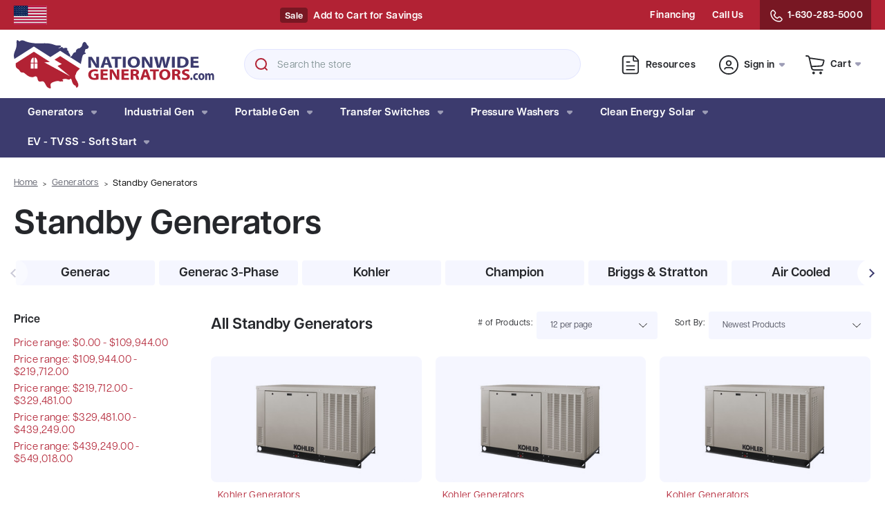

--- FILE ---
content_type: text/html; charset=UTF-8
request_url: https://www.nationwidegenerators.com/standby-generators/?page=5
body_size: 38960
content:






<!DOCTYPE html>
<html class="no-js" lang="en">
    <head>
        <!--
        Austin Light, Night, and Vogue
        Theme for BigCommerce
        Designed and Developed by oBundle
        Visit Our Website - https://obundle.com
                 _                        _  _
                | |                      | || |
           ___  | |__   _   _  _ __    __| || |  ___
          / _ \ | '_ \ | | | || '_ \  / _` || | / _ \
         | (_) || |_) || |_| || | | || (_| || ||  __/
          \___/ |_.__/  \__,_||_| |_| \__,_||_| \___|
            Serving BigCommerce clients since 2014.
        -->

        <title>Standby Generators Free You of Power Outages | Shop Nationwide - Page 5</title>
        <link rel="dns-prefetch preconnect" href="https://cdn11.bigcommerce.com/s-vvtmdk4" crossorigin>
        <meta name="keywords" content="Nationwide Generators | Generac | Kohler | Briggs | Free Shipping"><meta name="description" content="Nationwide’s standby generators operate automatically and in the most efficient manner so you never have to worry about switching buttons."><link rel='canonical' href='https://www.nationwidegenerators.com/standby-generators/?page=5' /><meta name='platform' content='bigcommerce.stencil' />
        
                <link rel="prev" href="https://www.nationwidegenerators.com/standby-generators/?page=4">
        <link rel="next" href="https://www.nationwidegenerators.com/standby-generators/?page=6">


        <link href="https://cdn11.bigcommerce.com/s-vvtmdk4/product_images/NWFavicon-02-02-02.png?t=1640191915" rel="shortcut icon">
        <meta name="viewport" content="width=device-width, initial-scale=1">

        <script>
            document.documentElement.className = document.documentElement.className.replace('no-js', 'js');
        </script>

        <script>
    function browserSupportsAllFeatures() {
        return window.Promise
            && window.fetch
            && window.URL
            && window.URLSearchParams
            && window.WeakMap
            // object-fit support
            && ('objectFit' in document.documentElement.style);
    }

    function loadScript(src) {
        var js = document.createElement('script');
        js.src = src;
        js.onerror = function () {
            console.error('Failed to load polyfill script ' + src);
        };
        document.head.appendChild(js);
    }

    if (!browserSupportsAllFeatures()) {
        loadScript('https://cdn11.bigcommerce.com/s-vvtmdk4/stencil/ca220b90-0cb7-013c-4034-72270f1e5198/e/9b7e1cc0-868c-013e-12fc-5a8d7911348d/dist/theme-bundle.polyfills.js');
    }
</script>
        <script>window.consentManagerTranslations = `{"locale":"en","locales":{"consent_manager.data_collection_warning":"en","consent_manager.accept_all_cookies":"en","consent_manager.gdpr_settings":"en","consent_manager.data_collection_preferences":"en","consent_manager.manage_data_collection_preferences":"en","consent_manager.use_data_by_cookies":"en","consent_manager.data_categories_table":"en","consent_manager.allow":"en","consent_manager.accept":"en","consent_manager.deny":"en","consent_manager.dismiss":"en","consent_manager.reject_all":"en","consent_manager.category":"en","consent_manager.purpose":"en","consent_manager.functional_category":"en","consent_manager.functional_purpose":"en","consent_manager.analytics_category":"en","consent_manager.analytics_purpose":"en","consent_manager.targeting_category":"en","consent_manager.advertising_category":"en","consent_manager.advertising_purpose":"en","consent_manager.essential_category":"en","consent_manager.esential_purpose":"en","consent_manager.yes":"en","consent_manager.no":"en","consent_manager.not_available":"en","consent_manager.cancel":"en","consent_manager.save":"en","consent_manager.back_to_preferences":"en","consent_manager.close_without_changes":"en","consent_manager.unsaved_changes":"en","consent_manager.by_using":"en","consent_manager.agree_on_data_collection":"en","consent_manager.change_preferences":"en","consent_manager.cancel_dialog_title":"en","consent_manager.privacy_policy":"en","consent_manager.allow_category_tracking":"en","consent_manager.disallow_category_tracking":"en"},"translations":{"consent_manager.data_collection_warning":"We use cookies (and other similar technologies) to collect data to improve your shopping experience.","consent_manager.accept_all_cookies":"Accept All Cookies","consent_manager.gdpr_settings":"Settings","consent_manager.data_collection_preferences":"Website Data Collection Preferences","consent_manager.manage_data_collection_preferences":"Manage Website Data Collection Preferences","consent_manager.use_data_by_cookies":" uses data collected by cookies and JavaScript libraries to improve your shopping experience.","consent_manager.data_categories_table":"The table below outlines how we use this data by category. To opt out of a category of data collection, select 'No' and save your preferences.","consent_manager.allow":"Allow","consent_manager.accept":"Accept","consent_manager.deny":"Deny","consent_manager.dismiss":"Dismiss","consent_manager.reject_all":"Reject all","consent_manager.category":"Category","consent_manager.purpose":"Purpose","consent_manager.functional_category":"Functional","consent_manager.functional_purpose":"Enables enhanced functionality, such as videos and live chat. If you do not allow these, then some or all of these functions may not work properly.","consent_manager.analytics_category":"Analytics","consent_manager.analytics_purpose":"Provide statistical information on site usage, e.g., web analytics so we can improve this website over time.","consent_manager.targeting_category":"Targeting","consent_manager.advertising_category":"Advertising","consent_manager.advertising_purpose":"Used to create profiles or personalize content to enhance your shopping experience.","consent_manager.essential_category":"Essential","consent_manager.esential_purpose":"Essential for the site and any requested services to work, but do not perform any additional or secondary function.","consent_manager.yes":"Yes","consent_manager.no":"No","consent_manager.not_available":"N/A","consent_manager.cancel":"Cancel","consent_manager.save":"Save","consent_manager.back_to_preferences":"Back to Preferences","consent_manager.close_without_changes":"You have unsaved changes to your data collection preferences. Are you sure you want to close without saving?","consent_manager.unsaved_changes":"You have unsaved changes","consent_manager.by_using":"By using our website, you're agreeing to our","consent_manager.agree_on_data_collection":"By using our website, you're agreeing to the collection of data as described in our ","consent_manager.change_preferences":"You can change your preferences at any time","consent_manager.cancel_dialog_title":"Are you sure you want to cancel?","consent_manager.privacy_policy":"Privacy Policy","consent_manager.allow_category_tracking":"Allow [CATEGORY_NAME] tracking","consent_manager.disallow_category_tracking":"Disallow [CATEGORY_NAME] tracking"}}`;</script>

        <script>
            window.lazySizesConfig = window.lazySizesConfig || {};
            window.lazySizesConfig.loadMode = 1;
        </script>
        <script async src="https://cdn11.bigcommerce.com/s-vvtmdk4/stencil/ca220b90-0cb7-013c-4034-72270f1e5198/e/9b7e1cc0-868c-013e-12fc-5a8d7911348d/dist/theme-bundle.head_async.js"></script>

        <link rel="stylesheet" href="https://use.typekit.net/oiu7oqi.css">

        


        <link data-stencil-stylesheet href="https://cdn11.bigcommerce.com/s-vvtmdk4/stencil/ca220b90-0cb7-013c-4034-72270f1e5198/e/9b7e1cc0-868c-013e-12fc-5a8d7911348d/css/theme-48879920-ccac-013e-c3c5-2258268df3cf.css" rel="stylesheet">

        <!-- Start Tracking Code for analytics_googleanalytics -->

<!-- Start Google Analytics Code -->
<script>
    (function(i,s,o,g,r,a,m){i['GoogleAnalyticsObject']=r;i[r]=i[r]||function(){
    (i[r].q=i[r].q||[]).push(arguments)},i[r].l=1*new Date();a=s.createElement(o),
    m=s.getElementsByTagName(o)[0];a.async=1;a.src=g;m.parentNode.insertBefore(a,m)
    })(window,document,'script','//www.google-analytics.com/analytics.js','ga');

    ga('create', 'UA-58723539-1', 'nationwidegenerators.com');
    ga('send', 'pageview');
    ga('require', 'ecommerce', 'ecommerce.js');

    function trackEcommerce() {
    this._addTrans = addTrans;
    this._addItem = addItems;
    this._trackTrans = trackTrans;
    }
    function addTrans(orderID,store,total,tax,shipping,city,state,country) {
    ga('ecommerce:addTransaction', {
        'id': orderID,
        'affiliation': store,
        'revenue': total,
        'tax': tax,
        'shipping': shipping,
        'city': city,
        'state': state,
        'country': country
    });
    }
    function addItems(orderID,sku,product,variation,price,qty) {
    ga('ecommerce:addItem', {
        'id': orderID,
        'sku': sku,
        'name': product,
        'category': variation,
        'price': price,
        'quantity': qty
    });
    }
    function trackTrans() {
        ga('ecommerce:send');
    }
    var pageTracker = new trackEcommerce();
</script>
<!-- End Google Analytics Code -->

<!-- LP Adwords conversion tracking -->
<script async src="https://www.googletagmanager.com/gtag/js?id=AW-956451229"></script>
<script>
  window.dataLayer = window.dataLayer || [];
  function gtag(){dataLayer.push(arguments);}
  gtag('js', new Date());
  gtag('config', 'AW-956451229');
</script>

<!-- Start Bing Goals and Conversions Code -->
<script>(function(w,d,t,r,u){var f,n,i;w[u]=w[u]||[],f=function(){var o={ti:"4017000"};o.q=w[u],w[u]=new UET(o),w[u].push("pageLoad")},n=d.createElement(t),n.src=r,n.async=1,n.onload=n.onreadystatechange=function(){var s=this.readyState;s&&s!=="loaded"&&s!=="complete"||(f(),n.onload=n.onreadystatechange=null)},i=d.getElementsByTagName(t)[0],i.parentNode.insertBefore(n,i)})(window,document,"script","//bat.bing.com/bat.js","uetq");</script>
<!-- End Bing Goals and Conversions Code -->

<script type='text/javascript'>
window.__lo_site_id = 79628;

	(function() {
		var wa = document.createElement('script'); wa.type = 'text/javascript'; wa.async = true;
		wa.src = 'https://d10lpsik1i8c69.cloudfront.net/w.js';
		var s = document.getElementsByTagName('script')[0]; s.parentNode.insertBefore(wa, s);
	  })();
	</script>

<meta name="google-site-verification" content="Uk4GX5IqPSw-xIJuNQJsop-O2JQrF50fwZoxlFPXjy0" />
<script type="text/javascript">
(function(a,e,c,f,g,h,b,d){var k={ak:"956451229",cl:"SsQTCPTVy2EQnZOJyAM",autoreplace:"1-630-283-5000"};a[c]=a[c]||function(){(a[c].q=a[c].q||[]).push(arguments)};a[g]||(a[g]=k.ak);b=e.createElement(h);b.async=1;b.src="//www.gstatic.com/wcm/loader.js";d=e.getElementsByTagName(h)[0];d.parentNode.insertBefore(b,d);a[f]=function(b,d,e){a[c](2,b,k,d,null,new Date,e)};a[f]()})(window,document,"_googWcmImpl","_googWcmGet","_googWcmAk","script");
</script>

<!-- start number replacer -->
<script type="text/javascript" defer><!--
vs_account_id      = "fwABAVrzEiReKADs";
//--></script>
<script type="text/javascript" src="https://rw1.marchex.io/euinc/number-changer.js">
</script>
<!-- end ad widget -->


<!-- Facebook Pixel Code -->
<script>
  !function(f,b,e,v,n,t,s)
  {if(f.fbq)return;n=f.fbq=function(){n.callMethod?
  n.callMethod.apply(n,arguments):n.queue.push(arguments)};
  if(!f._fbq)f._fbq=n;n.push=n;n.loaded=!0;n.version='2.0';
  n.queue=[];t=b.createElement(e);t.async=!0;
  t.src=v;s=b.getElementsByTagName(e)[0];
  s.parentNode.insertBefore(t,s)}(window, document,'script',
  'https://connect.facebook.net/en_US/fbevents.js');
  fbq('init', '2132166890329409');
  fbq('track', 'PageView');
</script>
<noscript><img height="1" width="1" style="display:none"
  src="https://www.facebook.com/tr?id=2132166890329409&ev=PageView&noscript=1"
/></noscript>
<!-- End Facebook Pixel Code -->

<!-- End Tracking Code for analytics_googleanalytics -->

<!-- Start Tracking Code for analytics_googleanalytics4 -->

<script data-cfasync="false" src="https://cdn11.bigcommerce.com/shared/js/google_analytics4_bodl_subscribers-358423becf5d870b8b603a81de597c10f6bc7699.js" integrity="sha256-gtOfJ3Avc1pEE/hx6SKj/96cca7JvfqllWA9FTQJyfI=" crossorigin="anonymous"></script>
<script data-cfasync="false">
  (function () {
    window.dataLayer = window.dataLayer || [];

    function gtag(){
        dataLayer.push(arguments);
    }

    function initGA4(event) {
         function setupGtag() {
            function configureGtag() {
                gtag('js', new Date());
                gtag('set', 'developer_id.dMjk3Nj', true);
                gtag('config', 'G-LK5BYY0CXM');
            }

            var script = document.createElement('script');

            script.src = 'https://www.googletagmanager.com/gtag/js?id=G-LK5BYY0CXM';
            script.async = true;
            script.onload = configureGtag;

            document.head.appendChild(script);
        }

        setupGtag();

        if (typeof subscribeOnBodlEvents === 'function') {
            subscribeOnBodlEvents('G-LK5BYY0CXM', false);
        }

        window.removeEventListener(event.type, initGA4);
    }

    

    var eventName = document.readyState === 'complete' ? 'consentScriptsLoaded' : 'DOMContentLoaded';
    window.addEventListener(eventName, initGA4, false);
  })()
</script>

<!-- End Tracking Code for analytics_googleanalytics4 -->

<!-- Start Tracking Code for analytics_siteverification -->

<meta name="google-site-verification" content="dP7wm2iNKbXKnp6p_uqyCArAFNiUBSwS-68mq_1iHeA" />

<!-- Global site tag (gtag.js) - Google Ads: 10846917174 -->
<script async src="https://www.googletagmanager.com/gtag/js?id=AW-10846917174"></script>
<script>
  window.dataLayer = window.dataLayer || [];
  function gtag(){dataLayer.push(arguments);}
  gtag('js', new Date());

  gtag('config', 'AW-10846917174');
</script>

<!-- End Tracking Code for analytics_siteverification -->


<script type="text/javascript">
var BCData = {};
</script>

 <script data-cfasync="false" src="https://microapps.bigcommerce.com/bodl-events/1.9.4/index.js" integrity="sha256-Y0tDj1qsyiKBRibKllwV0ZJ1aFlGYaHHGl/oUFoXJ7Y=" nonce="" crossorigin="anonymous"></script>
 <script data-cfasync="false" nonce="">

 (function() {
    function decodeBase64(base64) {
       const text = atob(base64);
       const length = text.length;
       const bytes = new Uint8Array(length);
       for (let i = 0; i < length; i++) {
          bytes[i] = text.charCodeAt(i);
       }
       const decoder = new TextDecoder();
       return decoder.decode(bytes);
    }
    window.bodl = JSON.parse(decodeBase64("[base64]"));
 })()

 </script>

<script nonce="">
(function () {
    var xmlHttp = new XMLHttpRequest();

    xmlHttp.open('POST', 'https://bes.gcp.data.bigcommerce.com/nobot');
    xmlHttp.setRequestHeader('Content-Type', 'application/json');
    xmlHttp.send('{"store_id":"753513","timezone_offset":"-6.0","timestamp":"2026-01-21T20:40:10.24126300Z","visit_id":"172e1fe0-72b3-45a5-a186-1c34cbeefa83","channel_id":1}');
})();
</script>


        <link rel="preload" href="https://cdn11.bigcommerce.com/s-vvtmdk4/stencil/ca220b90-0cb7-013c-4034-72270f1e5198/e/9b7e1cc0-868c-013e-12fc-5a8d7911348d/dist/theme-bundle.main.js" as="script">

        <script>
            const isClosed = sessionStorage.getItem('obPromoBannerClosed');

            if (isClosed) {
                document.documentElement.classList.add('ob-hide-headerPromoBanner');
            }
        </script>

        <script type="text/javascript" src="https://vendor1.quickspark.com/one-liner.js?vc=ch7dsb5" id="quickspark-api"></script>
    </head>
    <body data-page-type="category" data-theme-variant="light" data-custom-template="">
        <svg data-src="https://cdn11.bigcommerce.com/s-vvtmdk4/stencil/ca220b90-0cb7-013c-4034-72270f1e5198/e/9b7e1cc0-868c-013e-12fc-5a8d7911348d/img/icon-sprite.svg" class="icons-svg-sprite"></svg>
        <span class="nav-overlay">&nbsp;</span>

        


<header class="header" role="banner">
            <div data-content-region="header_promo_banner"></div>

    <section class="ob-infoBanner ob-desktop">
        <span class="ob-largeScreenFlag icon icon--ob-us-flag"><a href="/">
            <svg><use xlink:href="#icon-ob-us-flag"></use></svg></a>
        </span>
        <div class="container">
            <span class="ob-smallScreenFlag icon icon--ob-us-flag"><a href="/">
                <svg><use xlink:href="#icon-ob-us-flag"></use></svg></a>
            </span>
            <div class="ob-infoBannerPromo">
    <div class="infoBannerPromo-message">
        <i class="icon icon--ob-shipping">
            <svg>
                <use xlink:href="#icon-ob-shipping"></use>
            </svg>
        </i>
        <div class="message">
                <div data-content-region="promo-message--global"><div data-layout-id="2f0f25ee-1aee-459c-9f41-0facacfc8b5f">       <div data-sub-layout-container="864c241a-5d83-4613-8a52-ad3c6c02d255" data-layout-name="Layout">
    <style data-container-styling="864c241a-5d83-4613-8a52-ad3c6c02d255">
        [data-sub-layout-container="864c241a-5d83-4613-8a52-ad3c6c02d255"] {
            box-sizing: border-box;
            display: flex;
            flex-wrap: wrap;
            z-index: 0;
            position: relative;
            height: ;
            padding-top: 0px;
            padding-right: 0px;
            padding-bottom: 0px;
            padding-left: 0px;
            margin-top: 0px;
            margin-right: 0px;
            margin-bottom: 0px;
            margin-left: 0px;
            border-width: 0px;
            border-style: solid;
            border-color: #333333;
        }

        [data-sub-layout-container="864c241a-5d83-4613-8a52-ad3c6c02d255"]:after {
            display: block;
            position: absolute;
            top: 0;
            left: 0;
            bottom: 0;
            right: 0;
            background-size: cover;
            z-index: auto;
        }
    </style>

    <div data-sub-layout="7b366eaa-79ff-457b-9009-4d9d1da8cc8e">
        <style data-column-styling="7b366eaa-79ff-457b-9009-4d9d1da8cc8e">
            [data-sub-layout="7b366eaa-79ff-457b-9009-4d9d1da8cc8e"] {
                display: flex;
                flex-direction: column;
                box-sizing: border-box;
                flex-basis: 100%;
                max-width: 100%;
                z-index: 0;
                position: relative;
                height: ;
                padding-top: 0px;
                padding-right: 10.5px;
                padding-bottom: 0px;
                padding-left: 10.5px;
                margin-top: 0px;
                margin-right: 0px;
                margin-bottom: 0px;
                margin-left: 0px;
                border-width: 0px;
                border-style: solid;
                border-color: #333333;
                justify-content: center;
            }
            [data-sub-layout="7b366eaa-79ff-457b-9009-4d9d1da8cc8e"]:after {
                display: block;
                position: absolute;
                top: 0;
                left: 0;
                bottom: 0;
                right: 0;
                background-size: cover;
                z-index: auto;
            }
            @media only screen and (max-width: 700px) {
                [data-sub-layout="7b366eaa-79ff-457b-9009-4d9d1da8cc8e"] {
                    flex-basis: 100%;
                    max-width: 100%;
                }
            }
        </style>
        <div data-widget-id="0eaa164e-2ce8-4bba-b595-e8d214a0f724" data-placement-id="2f127e95-e369-4fe9-8692-e4df11ceac72" data-placement-status="ACTIVE">Orders $149+ Ship Free
</div>
    </div>
</div>

</div></div>
        </div>
    </div>
    <div class="infoBannerPromo-message">
        <i class="icon icon--ob-dollar">
            <svg>
                <use xlink:href="#icon-ob-dollar"></use>
            </svg>
        </i>
        <div class="message">
            Price Matching
        </div>
    </div>
    <div class="infoBannerPromo-message">
        <i class="icon icon--ob-dollar">
            <svg>
                <use xlink:href="#icon-ob-dollar"></use>
            </svg>
        </i>
        <div class="message">
            3% Off Check or Wire
        </div>
    </div>
    <div class="infoBannerPromo-message">
        <i class="icon icon--ob-dollar">
            <svg>
                <use xlink:href="#icon-ob-dollar"></use>
            </svg>
        </i>
        <div class="message">
            Tax May Apply*
        </div>
    </div>
</div>
            <div class="ob-infoBannerPromo ob-infoBannerPromo2">
    <div class="infoBannerPromo-message">
        <span class="promoBanner-tag">Sale</span>
        <div class="message">
                <div data-content-region="promo-sales-message--global"><div data-layout-id="5cb35785-0909-4016-8922-513310a0597e">       <div data-sub-layout-container="17023db5-71cf-4156-8460-eafd0f5729fc" data-layout-name="Layout">
    <style data-container-styling="17023db5-71cf-4156-8460-eafd0f5729fc">
        [data-sub-layout-container="17023db5-71cf-4156-8460-eafd0f5729fc"] {
            box-sizing: border-box;
            display: flex;
            flex-wrap: wrap;
            z-index: 0;
            position: relative;
            height: ;
            padding-top: 0px;
            padding-right: 0px;
            padding-bottom: 0px;
            padding-left: 0px;
            margin-top: 0px;
            margin-right: 0px;
            margin-bottom: 0px;
            margin-left: 0px;
            border-width: 0px;
            border-style: solid;
            border-color: #333333;
        }

        [data-sub-layout-container="17023db5-71cf-4156-8460-eafd0f5729fc"]:after {
            display: block;
            position: absolute;
            top: 0;
            left: 0;
            bottom: 0;
            right: 0;
            background-size: cover;
            z-index: auto;
        }
    </style>

    <div data-sub-layout="4d420e8c-9bca-4d09-a242-abcde557301f">
        <style data-column-styling="4d420e8c-9bca-4d09-a242-abcde557301f">
            [data-sub-layout="4d420e8c-9bca-4d09-a242-abcde557301f"] {
                display: flex;
                flex-direction: column;
                box-sizing: border-box;
                flex-basis: 100%;
                max-width: 100%;
                z-index: 0;
                position: relative;
                height: ;
                padding-top: 0px;
                padding-right: 10.5px;
                padding-bottom: 0px;
                padding-left: 10.5px;
                margin-top: 0px;
                margin-right: 0px;
                margin-bottom: 0px;
                margin-left: 0px;
                border-width: 0px;
                border-style: solid;
                border-color: #333333;
                justify-content: center;
            }
            [data-sub-layout="4d420e8c-9bca-4d09-a242-abcde557301f"]:after {
                display: block;
                position: absolute;
                top: 0;
                left: 0;
                bottom: 0;
                right: 0;
                background-size: cover;
                z-index: auto;
            }
            @media only screen and (max-width: 700px) {
                [data-sub-layout="4d420e8c-9bca-4d09-a242-abcde557301f"] {
                    flex-basis: 100%;
                    max-width: 100%;
                }
            }
        </style>
        <div data-widget-id="8136b9ea-d7fe-46f4-ac1f-bf321577ddcc" data-placement-id="cd815694-ae5f-467d-9c74-4ea8108c4442" data-placement-status="ACTIVE"><a href="/add-to-cart-items/">Add to Cart for Savings</a>
</div>
    </div>
</div>

</div></div>
        </div>
    </div>
</div>

            <div class="header-beta-nav">

        <a class="beta-link financing-link"
            href="/financing/"
            aria-label="Financing"
            data-dropdown="beta-financing-dropdown"
        >
            Financing
        </a>
        <ul id="beta-financing-dropdown" class="beta-financing-dropdown">
                        <li><a href="https://www.nationwidegenerators.com/commercial-1/?financing">Commercial</a></li>
                        <li><a href="https://www.nationwidegenerators.com/resi-comm/">Resi + Comm</a></li>
        </ul>

        <div class="ob-mobile">
            <a class="beta-link ob-resourcesMenuLink"
                aria-label="Resources"
            >
                Resources
            </a>
            <ul id="resources-menu-dropdown" class="ob-resourcesMenuDropdown">
                    <li><a href="/resources/">All Resources</a></li>
            </ul>
        </div>


        <a class="beta-link contact-link"
            href="/contact-us/"
            aria-label="Contact Us"
        >
            Call Us
        </a>

            
        
        
        
        
        
        
        
        
        
        
        

<a class="beta-link phone-link"
    href="tel:16302835000"
    aria-label="Contact Us"
>
    <i class="icon icon--ob-telephone">
        <svg><use xlink:href="#icon-ob-telephone"></use></svg>
    </i>
    1-630-283-5000
</a>

</div>
        </div>
    </section>

    <section class="header--top">
        <div class="container">
            <a href="#" class="mobileMenu-toggle" data-mobile-menu-toggle="menu">
                <span class="mobileMenu-toggleIcon">Toggle menu</span>
            </a>

                <div class="header-logo header-logo--center">
                    <a href="https://www.nationwidegenerators.com/" class="header-logo__link" data-header-logo-link>
        <svg width="290" height="70" viewBox="0 0 290 70" fill="none" xmlns="http://www.w3.org/2000/svg" aria-labelledby="header-logo-image-title" role="img">
    <title id="header-logo-image-title" lang="en">Nationwide Generators</title>
    <path d="M67.0651 23.1674L58.8757 28.3957L69.3636 34.6629L63.1772 37.4995L81.2697 52.4133L44.1734 32.3396L52.1575 31.6677L29.0108 16.8877L2.85334 33.5868C2.93421 34.6381 2.76937 35.7018 2.80047 37.0485C2.89378 40.756 5.63704 41.1976 7.46589 43.1229C8.50161 44.2115 9.20765 46.1212 10.5077 46.6842C11.3724 47.0574 12.7067 46.7868 13.6833 47.0325C15.1918 47.4089 16.3831 48.737 17.4001 49.6172C18.5323 50.5907 19.8635 51.53 21.1169 52.2018C23.008 53.2096 25.9099 54.2297 28.6189 53.3899C29.3187 53.1722 29.9937 52.6652 30.9174 52.5533C34.6062 52.1054 33.8971 56.4536 35.107 58.4877C35.6917 59.4737 36.6403 60.1424 37.8782 60.1641C38.9699 60.1828 40.1363 59.5887 41.5297 59.6758C44.3258 59.85 45.29 63.6632 46.7332 65.8902C47.3926 66.9103 47.9897 67.8496 49.1654 68.6832C49.9617 69.2462 52.0735 70.3814 53.0844 69.8713C53.7313 69.5479 53.5011 68.3473 53.355 67.4982C53.0999 66.0115 52.8418 64.2697 53.4887 63.2402C54.4995 61.6384 56.7825 60.8577 58.8975 60.1672C60.4868 59.6478 62.3032 59.1595 63.8988 59.259C65.6623 59.371 67.5565 60.6742 69.1707 59.6074C70.1349 60.2263 71.4319 60.0211 71.4008 58.8392C71.3728 57.8159 70.5019 57.9278 70.1163 57.1627C71.7025 56.5655 72.9933 56.0181 74.847 56.1861C76.766 56.3603 78.3927 57.3898 80.0505 57.1627C81.1609 57.0103 81.3786 56.2887 82.2121 55.8377C83.6429 56.6713 83.8575 58.8081 84.3085 60.4472C85.1825 63.6197 87.1917 65.4703 90.0532 66.7299C89.5928 67.3427 89.7732 68.5028 90.3238 68.7547C91.1107 69.1155 92.1028 68.2695 92.4854 67.8465C93.1634 67.1032 93.4154 65.8995 93.2972 64.4936C93.1448 62.7021 92.1153 60.7271 91.1355 58.9076C90.1869 57.1503 88.8868 55.4085 88.7033 53.5299C88.5353 51.8379 88.9148 50.6187 89.4436 49.499C89.5524 49.7882 89.6519 50.0806 89.7452 50.373C89.7981 47.6079 91.204 45.1726 93.3345 43.689C93.1945 43.4433 93.0484 43.1976 92.8991 42.9518C93.0701 43.1509 93.2381 43.35 93.4029 43.549C93.6113 43.3157 93.8228 43.0794 94.0405 42.8461C94.5382 42.3142 95.0234 41.8135 95.4464 41.2941L67.0495 23.1674H67.0651Z" fill="#B22234"/>
    <path d="M119.29 28.7472C119.29 31.1235 119.374 33.2447 119.619 35.3192H119.563C118.711 33.5495 117.638 31.59 116.537 29.9354L112.683 24.1782H107.785V39.8882H111.638V35.1575C111.638 32.5946 111.582 30.3801 111.445 28.2807H111.554C112.435 30.122 113.672 32.1499 114.773 33.8294L118.736 39.8882H123.14V24.1782H119.286V28.7472H119.29Z" fill="#3C3B6E"/>
    <path d="M131.096 24.1782L125.454 39.8882H129.775L131.096 35.8573H136.409L137.839 39.8882H142.38L136.602 24.1782H131.096ZM131.703 33.198L132.804 29.8638C133.106 28.9556 133.382 27.7644 133.656 26.8344H133.712C133.989 27.7675 134.319 28.9338 134.648 29.8638L135.805 33.198H131.706H131.703Z" fill="#3C3B6E"/>
    <path d="M141.139 27.1641H146.15V39.8882H150.33V27.1641H155.394V24.1782H141.139V27.1641Z" fill="#3C3B6E"/>
    <path d="M161.835 24.1782H157.652V39.8882H161.835V24.1782Z" fill="#3C3B6E"/>
    <path d="M173.639 23.8984C168.19 23.8984 164.613 27.4193 164.613 32.1282C164.613 36.8372 167.86 40.1465 173.337 40.1465C178.814 40.1465 182.444 37.0456 182.444 31.8701C182.444 27.5126 179.334 23.8984 173.639 23.8984ZM173.555 37.3255C170.749 37.3255 169.042 35.1577 169.042 32.0567C169.042 28.9558 170.694 26.7195 173.555 26.7195C176.416 26.7195 178.012 29.1424 178.012 31.9883C178.012 35.0426 176.388 37.3255 173.555 37.3255Z" fill="#3C3B6E"/>
    <path d="M196.699 28.7472C196.699 31.1235 196.783 33.2447 197.028 35.3192H196.972C196.12 33.5495 195.047 31.59 193.946 29.9354L190.092 24.1782H185.194V39.8882H189.047V35.1575C189.047 32.5946 188.991 30.3801 188.854 28.2807H188.963C189.843 30.122 191.081 32.1499 192.182 33.8294L196.145 39.8882H200.549V24.1782H196.695V28.7472H196.699Z" fill="#3C3B6E"/>
    <path d="M220.669 30.5885C220.284 32.4765 219.87 34.3177 219.596 36.0657H219.54C219.267 34.3177 218.962 32.6382 218.548 30.7969L217.061 24.1782H212.604L211.037 30.5885C210.567 32.5449 210.129 34.4359 209.827 36.1372H209.771C209.469 34.551 209.084 32.5231 208.67 30.6352L207.267 24.1782H202.782L207.186 39.8882H211.783L213.544 33.1296C213.982 31.5434 214.287 30.0535 214.617 28.2807H214.673C214.894 30.0753 215.195 31.5434 215.553 33.1296L217.121 39.8882H221.662L226.448 24.1782H222.184L220.669 30.5885Z" fill="#3C3B6E"/>
    <path d="M232.834 24.1782H228.65V39.8882H232.834V24.1782Z" fill="#3C3B6E"/>
    <path d="M249.729 25.7399C247.968 24.6202 245.654 24.0635 242.105 24.0635C240.015 24.0635 238.006 24.2034 236.463 24.4118V39.8202C237.48 39.9352 239.048 40.0534 241.222 40.0534C244.855 40.0534 247.853 39.4003 249.809 38.0255C251.57 36.7441 252.864 34.6695 252.864 31.6619C252.864 28.8875 251.654 26.9529 249.729 25.7399ZM242.105 37.2791C241.611 37.2791 241.004 37.2791 240.647 37.2106V26.9312C241.004 26.8596 241.636 26.7912 242.547 26.7912C246.18 26.7912 248.435 28.5143 248.435 31.7801C248.435 35.5342 245.931 37.3039 242.105 37.2822V37.2791Z" fill="#3C3B6E"/>
    <path d="M259.828 36.977V33.2478H266.652V30.3552H259.828V27.0926H267.065V24.1782H255.644V39.8882H267.451V36.977H259.828Z" fill="#3C3B6E"/>
    <path d="M116.189 51.5288H118.77V54.7013C118.472 54.8132 117.778 54.9034 116.932 54.9034C113.828 54.9034 111.641 53.0933 111.641 49.9643C111.641 46.6799 114.052 45.0936 117.206 45.0936C119.044 45.0936 120.161 45.3611 121.081 45.7406L121.877 42.9942C121.059 42.6583 119.395 42.2788 117.234 42.2788C111.744 42.2788 107.698 45.1372 107.673 50.1447C107.673 52.3561 108.516 54.3249 110.03 55.6406C111.57 56.9593 113.781 57.6529 116.836 57.6529C119.047 57.6529 121.255 57.1615 122.425 56.8038V48.8726H116.192V51.5319L116.189 51.5288Z" fill="#B22234"/>
    <path d="M129.177 51.1288H135.336V48.3575H129.177V45.2286H135.706V42.4355H125.401V57.4955H136.054V54.7025H129.177V51.1288Z" fill="#B22234"/>
    <path d="M149.018 46.8145C149.018 49.0943 149.092 51.1285 149.316 53.1159H149.267C148.495 51.4177 147.528 49.5391 146.536 47.9529L143.059 42.4321H138.639V57.4921H142.116V52.9542C142.116 50.4971 142.066 48.3728 141.942 46.3635H142.041C142.835 48.1271 143.954 50.071 144.946 51.6821L148.523 57.4921H152.495V42.4321H149.018V46.8114V46.8145Z" fill="#B22234"/>
    <path d="M159.568 51.1288H165.726V48.3575H159.568V45.2286H166.099V42.4355H155.792V57.4955H166.448V54.7025H159.568V51.1288Z" fill="#B22234"/>
    <path d="M178.093 50.4345V50.3661C179.533 49.8965 181.048 48.5777 181.048 46.6804C181.048 45.2933 180.5 44.2233 179.483 43.5048C178.289 42.6557 176.553 42.3198 174.068 42.3198C172.031 42.3198 170.242 42.4536 169.026 42.634V57.4949H172.777V51.5729H173.897C175.462 51.5947 176.18 52.0861 176.653 53.9865C177.126 55.8402 177.545 57.047 177.794 57.4949H181.67C181.346 56.9133 180.849 54.9476 180.329 53.2276C179.906 51.8435 179.259 50.8607 178.093 50.4345ZM174.267 49.1158H172.777V44.9822C173.051 44.9138 173.57 44.8703 174.491 44.8703C176.23 44.8703 177.272 45.5856 177.272 46.9479C177.272 48.3102 176.155 49.1158 174.267 49.1158Z" fill="#B22234"/>
    <path d="M187.874 42.4355L182.783 57.4955H186.683L187.874 53.6294H192.667L193.958 57.4955H198.058L192.842 42.4355H187.874ZM188.422 51.0821L189.414 47.8879C189.688 47.017 189.937 45.8755 190.185 44.9829H190.235C190.484 45.8755 190.783 46.9921 191.078 47.8879L192.12 51.0821H188.422Z" fill="#B22234"/>
    <path d="M196.938 45.2939H201.457V57.4955H205.233V45.2939H209.802V42.4355H196.938V45.2939Z" fill="#B22234"/>
    <path d="M218.467 42.1685C213.55 42.1685 210.325 45.5431 210.325 50.0561C210.325 54.5691 213.254 57.7416 218.197 57.7416C223.139 57.7416 226.417 54.7682 226.417 49.8104C226.417 45.6302 223.612 42.1685 218.47 42.1685H218.467ZM218.393 55.0388C215.858 55.0388 214.321 52.9611 214.321 49.9877C214.321 47.0143 215.811 44.8713 218.393 44.8713C220.974 44.8713 222.414 47.1947 222.414 49.9224C222.414 52.8492 220.949 55.0388 218.393 55.0388Z" fill="#B22234"/>
    <path d="M237.959 50.4345V50.3661C239.399 49.8965 240.914 48.5777 240.914 46.6804C240.914 45.2933 240.367 44.2233 239.35 43.5048C238.158 42.6557 236.42 42.3198 233.938 42.3198C231.901 42.3198 230.112 42.4536 228.896 42.634V57.4949H232.647V51.5729H233.764C235.328 51.5947 236.05 52.0861 236.519 53.9865C236.992 55.8402 237.415 57.047 237.661 57.4949H241.536C241.213 56.9133 240.718 54.9476 240.196 53.2276C239.773 51.8435 239.129 50.8607 237.962 50.4345H237.959ZM234.134 49.1158H232.644V44.9822C232.918 44.9138 233.44 44.8703 234.358 44.8703C236.096 44.8703 237.138 45.5856 237.138 46.9479C237.138 48.3102 236.022 49.1158 234.134 49.1158Z" fill="#B22234"/>
    <path d="M250.127 48.5564C247.94 47.8193 247.023 47.3963 247.023 46.4352C247.023 45.6763 247.819 44.9827 249.458 44.9827C251.097 44.9827 252.289 45.4057 252.935 45.6981L253.778 42.9703C252.786 42.5473 251.421 42.2114 249.508 42.2114C245.583 42.2114 243.175 44.1554 243.175 46.7244C243.175 48.9141 245.014 50.3013 247.794 51.1939C249.807 51.8191 250.6 52.3541 250.6 53.2934C250.6 54.2327 249.682 54.9231 247.94 54.9231C246.326 54.9231 244.737 54.4535 243.745 53.9838L242.973 56.7769C243.919 57.2465 245.804 57.7162 247.716 57.7162C252.31 57.7162 254.447 55.5701 254.447 53.0445C254.447 50.9233 253.082 49.5361 250.127 48.5533V48.5564Z" fill="#B22234"/>
    <path d="M255.287 56.1332C255.287 55.0695 255.918 54.3354 256.823 54.3354C257.728 54.3354 258.325 55.0508 258.341 56.1332C258.341 57.1596 257.728 57.9123 256.789 57.9123C255.918 57.9123 255.287 57.1596 255.287 56.1332Z" fill="#3C3B6E"/>
    <path d="M266.176 57.4489C265.715 57.7008 264.845 57.8936 263.856 57.8936C261.159 57.8936 259.436 56.0181 259.436 53.0572C259.436 50.289 261.109 48.0278 264.213 48.0278C264.894 48.0278 265.647 48.1647 266.194 48.3948L265.784 50.5814C265.476 50.4259 265.016 50.289 264.334 50.289C262.969 50.289 262.08 51.3932 262.098 52.939C262.098 54.6621 263.121 55.5889 264.384 55.5889C265 55.5889 265.476 55.4738 265.871 55.2779L266.179 57.4458L266.176 57.4489Z" fill="#3C3B6E"/>
    <path d="M275.665 52.8642C275.665 56.3291 273.498 57.9153 271.261 57.9153C268.82 57.9153 266.944 56.0958 266.944 53.0415C266.944 49.9872 268.72 48.0122 271.417 48.0122C273.961 48.0122 275.665 50.0028 275.665 52.8674V52.8642ZM269.622 52.9607C269.622 54.5842 270.219 55.8066 271.33 55.8066C272.353 55.8066 272.984 54.6651 272.984 52.942C272.984 51.5486 272.508 50.1179 271.33 50.1179C270.151 50.1179 269.622 51.5704 269.622 52.9638V52.9607Z" fill="#3C3B6E"/>
    <path d="M276.872 51.26C276.872 50.0781 276.838 49.0921 276.804 48.243H279.006L279.108 49.5183H279.161C279.519 48.8993 280.272 48.0098 281.687 48.0098C282.779 48.0098 283.615 48.6474 283.976 49.6333H284.01C284.334 49.1295 284.691 48.7438 285.102 48.4732C285.562 48.1839 286.075 48.0098 286.688 48.0098C288.293 48.0098 289.503 49.285 289.503 52.1309V57.7014H286.977V52.5539C286.977 51.1791 286.586 50.3891 285.749 50.3891C285.133 50.3891 284.726 50.8526 284.536 51.4124C284.486 51.6239 284.452 51.9163 284.452 52.1682V57.7014H281.926V52.3797C281.926 51.2009 281.553 50.386 280.713 50.386C280.048 50.386 279.656 50.9645 279.5 51.4311C279.416 51.6643 279.398 51.9349 279.398 52.1838V57.6983H276.872V51.2569V51.26Z" fill="#3C3B6E"/>
    <path d="M24.417 33.8071V41.278H28.6345H28.6874V33.8071H28.6345H24.417Z" fill="white"/>
    <path d="M34.1988 33.8071H29.9408V41.278H34.1988V33.8071Z" fill="white"/>
    <path d="M28.5038 25.4165C26.311 25.4165 24.5413 28.3464 24.5413 31.9543V32.8407H28.8023V25.4165H28.5038Z" fill="white"/>
    <path d="M30.2363 25.4165H29.9408V32.8407H34.1988V31.9543C34.1988 28.3464 32.429 25.4165 30.2363 25.4165Z" fill="white"/>
    <path d="M108.251 9.46646C108.09 8.32809 106.883 7.96419 106.292 7.23327C105.244 5.93629 104.727 3.25523 102.846 2.83534C101.909 2.62695 100.843 3.15881 100.345 3.672C99.1569 4.90056 99.0791 7.37013 98.2487 8.90972C97.8288 9.68418 95.916 11.3668 95.1384 11.7027C94.3888 12.0293 93.6579 11.9858 93.0421 12.1911C91.0639 12.8536 89.5834 14.6046 89.6612 17.2888C88.7312 17.7491 87.9692 17.774 87.2943 18.1255C84.6101 19.5251 84.9087 24.147 81.0084 24.0599C81.1701 23.612 81.7362 23.2077 81.7518 22.595C81.7704 21.8236 81.0893 20.9061 80.6694 20.0818C80.3335 19.4225 79.5155 18.4521 79.3195 17.8487C79.1049 17.1924 79.1702 16.5734 78.9805 16.1722C78.4642 15.0867 77.2605 14.5269 76.4114 14.079C78.6197 13.5098 77.0583 11.3264 75.4659 11.146C74.0974 10.9905 72.5858 12.0262 71.4101 11.6343C70.8222 11.4384 70.5299 10.2191 69.7896 10.0978C68.7788 9.933 67.9266 10.7883 67.1521 11.146C66.1506 11.6094 65.2922 11.88 64.3808 12.0542C64.7914 11.5535 65.5068 11.0931 66.4087 10.5893C67.1303 10.1849 68.2718 9.81792 68.2345 8.8444C68.1692 7.22705 64.6639 7.91443 63.2985 7.86777C59.7341 7.74025 57.9115 6.52413 55.2553 5.77455C50.9475 4.55532 45.3117 4.48068 40.2482 4.72639C35.0105 4.98143 29.695 4.81037 25.2411 4.02658C22.9923 3.63157 20.756 3.13393 18.6846 2.4901C16.1435 1.70009 12.8404 -0.657506 9.89805 0.813656C9.26667 1.1309 8.88721 1.72808 8.20917 1.72186C7.45026 1.71564 7.04593 0.978501 6.65403 0.813656C5.87024 0.776333 5.32594 -0.539316 4.62613 0.253806C3.54686 1.47615 3.92942 4.44646 3.9512 6.60811C3.97919 9.39181 3.32603 11.6063 2.54224 13.6529L2.29031 14.2967C2.24676 14.4087 2.20011 14.5176 2.15656 14.6295C1.21415 16.9529 0.21575 19.1425 0.0291327 21.8267C-0.11705 23.951 0.305948 25.6866 0.872019 27.2946L23.0919 13.1117L29.0107 9.33271L34.9296 13.1117L52.8883 24.5762L61.0777 19.3478L67.0619 15.5284L97.0481 34.6691C97.0481 34.6691 97.2285 34.2087 97.0481 34.6691C97.0481 34.6691 97.0232 33.9413 97.0481 34.6691C97.1383 32.9553 97.4991 31.3473 97.8381 30.0658C98.7588 26.5761 98.7712 21.4068 101.692 20.4302C102.544 20.144 103.601 20.2996 103.857 19.662C104.363 18.393 103.011 17.9731 102.438 17.8456C102.858 16.138 103.082 14.2283 103.857 12.8878C106.09 13.5658 108.556 11.6157 108.248 9.46646H108.251Z" fill="#3C3B6E"/>
</svg>
</a>
                </div>

            <div class="navPages-quickSearch">
                <div class="container">
    <form class="form" onsubmit="return false" data-url="/search.php" data-quick-search-form>
        <fieldset class="form-fieldset">
            <div class="form-field">
                <label class="is-srOnly" for="nav-menu-quick-search">Search</label>
                <input class="form-input"
                       data-search-quick
                       name="nav-menu-quick-search"
                       id="nav-menu-quick-search"
                       data-error-message="Search field cannot be empty."
                       placeholder="Search the store"
                       autocomplete="off"
                >
                <button class="button button--primary form-prefixPostfix-button--postfix
                " type="submit">
                        <svg><use xlink:href="#icon-search" /></svg>
                    Search
                </button>
            </div>
        </fieldset>
    </form>
    <section class="quickSearchResults" data-bind="html: results"></section>
    <p role="status"
       aria-live="polite"
       class="aria-description--hidden"
       data-search-aria-message-predefined-text="product results for"
    ></p>
</div>
            </div>

            <nav class="navUser">
    <div class="ob-resourcesMenuContainer">
        

        <a class="ob-resourcesMenuLink ob-desktop"
            href="/resources/"
            aria-label="Resources"
            
        >
            <i class="icon icon--ob-resources">
                <svg><use xlink:href="#icon-ob-resources"></use></svg>
            </i>
            Resources
        </a>

    </div>

    <ul class="navUser-section navUser-section--alt">
        <li class="navUser-item navUser-item--account">
            <a class="user-nav-toggle account-toggle">
                    <i class="icon icon--ob-account">
                        <svg><use xlink:href="#icon-ob-account"></use></svg>
                    </i>

                    <span class="navUser-label">Sign in</span>

                <i class="icon icon--ob-caret-down">
                    <svg><use xlink:href="#icon-ob-caret-down"></use></svg>
                </i>
            </a>
            <div class="account-toggle-container">

                <h3 class="account-toggle-title">
                    Account

                    <span class="account-close">
                        <svg><use xlink:href="#icon-close" /></svg>
                    </span>
                </h3>

                    <a class="navUser-action ob-btn"
                       href="/login.php"
                       aria-label="Sign in"
                    >
                        Sign in
                    </a>
                        <span class="account-or">or</span>

                        <a class="navUser-action ob-btn"
                           href="/login.php?action=create_account"
                           aria-label="Create New"
                        >
                            Create New
                        </a>
            </div>
        </li>
        <li class="navUser-item navUser-item--cart">
            <a class="navUser-action"
               data-cart-preview
               data-dropdown="cart-preview-dropdown"
               data-options="align:right"
               href="/cart.php"
               aria-label="Cart with 0 items"
            >
                <span class="navUser-item-cartLabel">
                        <i class="icon icon--ob-cart">
                            <svg><use xlink:href="#icon-ob-cart"></use></svg>
                        </i>
                    <span class="countPill cart-quantity"></span>
                </span>
                <span class="navUser-label">Cart</span>
                <i class="icon icon--ob-caret-down">
                    <svg><use xlink:href="#icon-ob-caret-down"></use></svg>
                </i>
            </a>

            <div class="dropdown-menu" id="cart-preview-dropdown" data-dropdown-content aria-hidden="true"></div>
        </li>
    </ul>
</nav>
        </div>
    </section>

    <section class="header--bottom">
        <div class="container">
            <div class="ob-infoBannerPromo ob-mobile">
    <div class="infoBannerPromo-message">
        <i class="icon icon--ob-shipping">
            <svg>
                <use xlink:href="#icon-ob-shipping"></use>
            </svg>
        </i>
        <div class="message">
                <div data-content-region="promo-message--global"><div data-layout-id="2f0f25ee-1aee-459c-9f41-0facacfc8b5f">       <div data-sub-layout-container="864c241a-5d83-4613-8a52-ad3c6c02d255" data-layout-name="Layout">
    <style data-container-styling="864c241a-5d83-4613-8a52-ad3c6c02d255">
        [data-sub-layout-container="864c241a-5d83-4613-8a52-ad3c6c02d255"] {
            box-sizing: border-box;
            display: flex;
            flex-wrap: wrap;
            z-index: 0;
            position: relative;
            height: ;
            padding-top: 0px;
            padding-right: 0px;
            padding-bottom: 0px;
            padding-left: 0px;
            margin-top: 0px;
            margin-right: 0px;
            margin-bottom: 0px;
            margin-left: 0px;
            border-width: 0px;
            border-style: solid;
            border-color: #333333;
        }

        [data-sub-layout-container="864c241a-5d83-4613-8a52-ad3c6c02d255"]:after {
            display: block;
            position: absolute;
            top: 0;
            left: 0;
            bottom: 0;
            right: 0;
            background-size: cover;
            z-index: auto;
        }
    </style>

    <div data-sub-layout="7b366eaa-79ff-457b-9009-4d9d1da8cc8e">
        <style data-column-styling="7b366eaa-79ff-457b-9009-4d9d1da8cc8e">
            [data-sub-layout="7b366eaa-79ff-457b-9009-4d9d1da8cc8e"] {
                display: flex;
                flex-direction: column;
                box-sizing: border-box;
                flex-basis: 100%;
                max-width: 100%;
                z-index: 0;
                position: relative;
                height: ;
                padding-top: 0px;
                padding-right: 10.5px;
                padding-bottom: 0px;
                padding-left: 10.5px;
                margin-top: 0px;
                margin-right: 0px;
                margin-bottom: 0px;
                margin-left: 0px;
                border-width: 0px;
                border-style: solid;
                border-color: #333333;
                justify-content: center;
            }
            [data-sub-layout="7b366eaa-79ff-457b-9009-4d9d1da8cc8e"]:after {
                display: block;
                position: absolute;
                top: 0;
                left: 0;
                bottom: 0;
                right: 0;
                background-size: cover;
                z-index: auto;
            }
            @media only screen and (max-width: 700px) {
                [data-sub-layout="7b366eaa-79ff-457b-9009-4d9d1da8cc8e"] {
                    flex-basis: 100%;
                    max-width: 100%;
                }
            }
        </style>
        <div data-widget-id="0eaa164e-2ce8-4bba-b595-e8d214a0f724" data-placement-id="2f127e95-e369-4fe9-8692-e4df11ceac72" data-placement-status="ACTIVE">Orders $149+ Ship Free
</div>
    </div>
</div>

</div></div>
        </div>
    </div>
    <div class="infoBannerPromo-message">
        <i class="icon icon--ob-dollar">
            <svg>
                <use xlink:href="#icon-ob-dollar"></use>
            </svg>
        </i>
        <div class="message">
            Price Matching
        </div>
    </div>
    <div class="infoBannerPromo-message">
        <i class="icon icon--ob-dollar">
            <svg>
                <use xlink:href="#icon-ob-dollar"></use>
            </svg>
        </i>
        <div class="message">
            3% Off Check or Wire
        </div>
    </div>
    <div class="infoBannerPromo-message">
        <i class="icon icon--ob-dollar">
            <svg>
                <use xlink:href="#icon-ob-dollar"></use>
            </svg>
        </i>
        <div class="message">
            Tax May Apply*
        </div>
    </div>
</div>

            <div class="navPages-container" id="menu" data-menu>
                <nav class="navPages">
    <div class="container ob-mobile">
    </div>
    <ul class="navPages-list">
                <li class="navPages-item parent-item">
                    <a class="navPages-action has-subMenu activePage top--level"
   href="https://www.nationwidegenerators.com/generators/"
   data-collapsible="navPages-109"
>
    Generators
    <i class="icon navPages-action-moreIcon ob-desktop" aria-hidden="true">
        <svg><use xlink:href="#icon-ob-caret-down" /></svg>
    </i>
    <i class="icon navPages-action-moreIcon ob-mobile" aria-hidden="true">
        <svg><use xlink:href="#icon-ob-chevron-down" /></svg>
    </i>
</a>
<div class="navPage-subMenu" id="navPages-109" aria-hidden="true" tabindex="-1">
    <div class="navPages-subMenu-wrap">
        <ul class="navPage-subMenu-list">
            <div class="ob-child-group ob-child-group--full">
                <a href="https://www.nationwidegenerators.com/generators/" class="view-all-desktop ob-desktop">Shop All Generators</a>
                <ul class="ob-child-group-list">
                        <li class="navPage-subMenu-item">
                                <a class="navPage-subMenu-action navPages-action mid--level activePage"
                                   href="https://www.nationwidegenerators.com/standby-generators/"
                                   aria-label="Standby Generators       "
                                >
                                    Standby Generators       
                                </a>

                                <ul class="ob-grandchild-list">
                                        <li class="navPage-subMenu-item grandchild-item">
                                            <a class="navPage-subMenu-action navPages-action"
                                               href="https://www.nationwidegenerators.com/generac-2/"
                                               aria-label="Generac "
                                            >
                                                Generac 
                                            </a>
                                        </li>
                                        <li class="navPage-subMenu-item grandchild-item">
                                            <a class="navPage-subMenu-action navPages-action"
                                               href="https://www.nationwidegenerators.com/generac-3-phase/"
                                               aria-label="Generac 3-Phase "
                                            >
                                                Generac 3-Phase 
                                            </a>
                                        </li>
                                        <li class="navPage-subMenu-item grandchild-item">
                                            <a class="navPage-subMenu-action navPages-action"
                                               href="https://www.nationwidegenerators.com/kohler/"
                                               aria-label="Kohler"
                                            >
                                                Kohler
                                            </a>
                                        </li>
                                        <li class="navPage-subMenu-item grandchild-item">
                                            <a class="navPage-subMenu-action navPages-action"
                                               href="https://www.nationwidegenerators.com/champion/"
                                               aria-label="Champion "
                                            >
                                                Champion 
                                            </a>
                                        </li>
                                        <li class="navPage-subMenu-item grandchild-item">
                                            <a class="navPage-subMenu-action navPages-action"
                                               href="https://www.nationwidegenerators.com/briggs-stratton/"
                                               aria-label="Briggs &amp; Stratton"
                                            >
                                                Briggs &amp; Stratton
                                            </a>
                                        </li>
                                        <li class="navPage-subMenu-item grandchild-item">
                                            <a class="navPage-subMenu-action navPages-action"
                                               href="https://www.nationwidegenerators.com/air-cooled-1/"
                                               aria-label="Air Cooled"
                                            >
                                                Air Cooled
                                            </a>
                                        </li>
                                        <li class="navPage-subMenu-item grandchild-item">
                                            <a class="navPage-subMenu-action navPages-action"
                                               href="https://www.nationwidegenerators.com/liquid-cooled-1/"
                                               aria-label="Liquid Cooled"
                                            >
                                                Liquid Cooled
                                            </a>
                                        </li>
                                        <li class="navPage-subMenu-item grandchild-item">
                                            <a class="navPage-subMenu-action navPages-action"
                                               href="https://www.nationwidegenerators.com/diesel/"
                                               aria-label="DIESEL"
                                            >
                                                DIESEL
                                            </a>
                                        </li>
                                        <li class="navPage-subMenu-item grandchild-item">
                                            <a class="navPage-subMenu-action navPages-action"
                                               href="https://www.nationwidegenerators.com/natural-gas/"
                                               aria-label="Natural Gas"
                                            >
                                                Natural Gas
                                            </a>
                                        </li>
                                        <li class="navPage-subMenu-item grandchild-item">
                                            <a class="navPage-subMenu-action navPages-action"
                                               href="https://www.nationwidegenerators.com/liquid-propane/"
                                               aria-label="Liquid Propane"
                                            >
                                                Liquid Propane
                                            </a>
                                        </li>
                                </ul>
                        </li>
                        <li class="navPage-subMenu-item">
                                <a class="navPage-subMenu-action navPages-action mid--level"
                                   href="https://www.nationwidegenerators.com/carb-california-compliant/"
                                   aria-label="CARB California Compliant"
                                >
                                    CARB California Compliant
                                </a>
                        </li>
                        <li class="navPage-subMenu-item">
                                <a class="navPage-subMenu-action navPages-action mid--level"
                                   href="https://www.nationwidegenerators.com/generator-types/"
                                   aria-label="Type"
                                >
                                    Type
                                </a>

                                <ul class="ob-grandchild-list">
                                        <li class="navPage-subMenu-item grandchild-item">
                                            <a class="navPage-subMenu-action navPages-action"
                                               href="https://www.nationwidegenerators.com/add-to-cart-items/"
                                               aria-label="Add to Cart Items"
                                            >
                                                Add to Cart Items
                                            </a>
                                        </li>
                                        <li class="navPage-subMenu-item grandchild-item">
                                            <a class="navPage-subMenu-action navPages-action"
                                               href="https://www.nationwidegenerators.com/off-grid/"
                                               aria-label="OFF GRID  "
                                            >
                                                OFF GRID  
                                            </a>
                                        </li>
                                        <li class="navPage-subMenu-item grandchild-item">
                                            <a class="navPage-subMenu-action navPages-action"
                                               href="https://www.nationwidegenerators.com/mobile-towable/"
                                               aria-label="Mobile Towable"
                                            >
                                                Mobile Towable
                                            </a>
                                        </li>
                                        <li class="navPage-subMenu-item grandchild-item">
                                            <a class="navPage-subMenu-action navPages-action"
                                               href="https://www.nationwidegenerators.com/light-tower-generator/"
                                               aria-label="Light Tower"
                                            >
                                                Light Tower
                                            </a>
                                        </li>
                                        <li class="navPage-subMenu-item grandchild-item">
                                            <a class="navPage-subMenu-action navPages-action"
                                               href="https://www.nationwidegenerators.com/industrial-heaters/"
                                               aria-label="Industrial Heaters"
                                            >
                                                Industrial Heaters
                                            </a>
                                        </li>
                                        <li class="navPage-subMenu-item grandchild-item">
                                            <a class="navPage-subMenu-action navPages-action"
                                               href="https://www.nationwidegenerators.com/6kw-to-12kw/"
                                               aria-label="6kW to 12kW"
                                            >
                                                6kW to 12kW
                                            </a>
                                        </li>
                                        <li class="navPage-subMenu-item grandchild-item">
                                            <a class="navPage-subMenu-action navPages-action"
                                               href="https://www.nationwidegenerators.com/13kw-to-18kw/"
                                               aria-label="13kW to 18kW"
                                            >
                                                13kW to 18kW
                                            </a>
                                        </li>
                                        <li class="navPage-subMenu-item grandchild-item">
                                            <a class="navPage-subMenu-action navPages-action"
                                               href="https://www.nationwidegenerators.com/20kw-to-24kw/"
                                               aria-label="20kW to 24kW"
                                            >
                                                20kW to 24kW
                                            </a>
                                        </li>
                                        <li class="navPage-subMenu-item grandchild-item">
                                            <a class="navPage-subMenu-action navPages-action"
                                               href="https://www.nationwidegenerators.com/25kw-to-35kw/"
                                               aria-label="25kW to 35kW"
                                            >
                                                25kW to 35kW
                                            </a>
                                        </li>
                                        <li class="navPage-subMenu-item grandchild-item">
                                            <a class="navPage-subMenu-action navPages-action"
                                               href="https://www.nationwidegenerators.com/36kw-to-60kw/"
                                               aria-label="36kW to 60kW"
                                            >
                                                36kW to 60kW
                                            </a>
                                        </li>
                                        <li class="navPage-subMenu-item grandchild-item">
                                            <a class="navPage-subMenu-action navPages-action"
                                               href="https://www.nationwidegenerators.com/70kw-to-150kw/"
                                               aria-label="70kW to 150kW"
                                            >
                                                70kW to 150kW
                                            </a>
                                        </li>
                                        <li class="navPage-subMenu-item grandchild-item">
                                            <a class="navPage-subMenu-action navPages-action"
                                               href="https://www.nationwidegenerators.com/commercial-industrial/"
                                               aria-label="Industrial"
                                            >
                                                Industrial
                                            </a>
                                        </li>
                                </ul>
                        </li>
                        <li class="navPage-subMenu-item">
                                <a class="navPage-subMenu-action navPages-action mid--level"
                                   href="https://www.nationwidegenerators.com/parts-and-accessories/"
                                   aria-label="Parts - Accessories"
                                >
                                    Parts - Accessories
                                </a>

                                <ul class="ob-grandchild-list">
                                        <li class="navPage-subMenu-item grandchild-item">
                                            <a class="navPage-subMenu-action navPages-action"
                                               href="https://www.nationwidegenerators.com/air-cooled/"
                                               aria-label="Air Cooled"
                                            >
                                                Air Cooled
                                            </a>
                                        </li>
                                        <li class="navPage-subMenu-item grandchild-item">
                                            <a class="navPage-subMenu-action navPages-action"
                                               href="https://www.nationwidegenerators.com/liquid-cooled/"
                                               aria-label="Liquid Cooled"
                                            >
                                                Liquid Cooled
                                            </a>
                                        </li>
                                        <li class="navPage-subMenu-item grandchild-item">
                                            <a class="navPage-subMenu-action navPages-action"
                                               href="https://www.nationwidegenerators.com/diesel-powered/"
                                               aria-label="Diesel Powered"
                                            >
                                                Diesel Powered
                                            </a>
                                        </li>
                                        <li class="navPage-subMenu-item grandchild-item">
                                            <a class="navPage-subMenu-action navPages-action"
                                               href="https://www.nationwidegenerators.com/generac-extended-warranties/"
                                               aria-label="Generac Extended Warranties"
                                            >
                                                Generac Extended Warranties
                                            </a>
                                        </li>
                                        <li class="navPage-subMenu-item grandchild-item">
                                            <a class="navPage-subMenu-action navPages-action"
                                               href="https://www.nationwidegenerators.com/generac-generator-parts/"
                                               aria-label="Generac Generator Parts "
                                            >
                                                Generac Generator Parts 
                                            </a>
                                        </li>
                                        <li class="navPage-subMenu-item grandchild-item">
                                            <a class="navPage-subMenu-action navPages-action"
                                               href="https://www.nationwidegenerators.com/kohler-generator-parts-and-accessories/"
                                               aria-label="Kohler Generator Parts "
                                            >
                                                Kohler Generator Parts 
                                            </a>
                                        </li>
                                        <li class="navPage-subMenu-item grandchild-item">
                                            <a class="navPage-subMenu-action navPages-action"
                                               href="https://www.nationwidegenerators.com/champion-parts/"
                                               aria-label="Champion Parts"
                                            >
                                                Champion Parts
                                            </a>
                                        </li>
                                        <li class="navPage-subMenu-item grandchild-item">
                                            <a class="navPage-subMenu-action navPages-action"
                                               href="https://www.nationwidegenerators.com/briggs-stratton-parts/"
                                               aria-label="Briggs &amp; Stratton Parts"
                                            >
                                                Briggs &amp; Stratton Parts
                                            </a>
                                        </li>
                                        <li class="navPage-subMenu-item grandchild-item">
                                            <a class="navPage-subMenu-action navPages-action"
                                               href="https://www.nationwidegenerators.com/generator-surge-tvss/"
                                               aria-label="TVSS Surge + Soft Start"
                                            >
                                                TVSS Surge + Soft Start
                                            </a>
                                        </li>
                                </ul>
                        </li>
                </ul>
            </div>
        </ul>
    </div>
</div>
                </li>
                <li class="navPages-item parent-item">
                    <a class="navPages-action has-subMenu top--level"
   href="https://www.nationwidegenerators.com/diesel-1/"
   data-collapsible="navPages-198"
>
    Industrial Gen
    <i class="icon navPages-action-moreIcon ob-desktop" aria-hidden="true">
        <svg><use xlink:href="#icon-ob-caret-down" /></svg>
    </i>
    <i class="icon navPages-action-moreIcon ob-mobile" aria-hidden="true">
        <svg><use xlink:href="#icon-ob-chevron-down" /></svg>
    </i>
</a>
<div class="navPage-subMenu" id="navPages-198" aria-hidden="true" tabindex="-1">
    <div class="navPages-subMenu-wrap">
        <ul class="navPage-subMenu-list">
            <div class="ob-child-group ob-child-group--full">
                <a href="https://www.nationwidegenerators.com/diesel-1/" class="view-all-desktop ob-desktop">Shop All Industrial Gen</a>
                <ul class="ob-child-group-list">
                        <li class="navPage-subMenu-item">
                                <a class="navPage-subMenu-action navPages-action mid--level"
                                   href="https://www.nationwidegenerators.com/type-1/"
                                   aria-label="Type"
                                >
                                    Type
                                </a>

                                <ul class="ob-grandchild-list">
                                        <li class="navPage-subMenu-item grandchild-item">
                                            <a class="navPage-subMenu-action navPages-action"
                                               href="https://www.nationwidegenerators.com/diesel-2/"
                                               aria-label="Diesel"
                                            >
                                                Diesel
                                            </a>
                                        </li>
                                        <li class="navPage-subMenu-item grandchild-item">
                                            <a class="navPage-subMenu-action navPages-action"
                                               href="https://www.nationwidegenerators.com/natural-gas-lp/"
                                               aria-label="Natural Gas / LP"
                                            >
                                                Natural Gas / LP
                                            </a>
                                        </li>
                                </ul>
                        </li>
                </ul>
            </div>
        </ul>
    </div>
</div>
                </li>
                <li class="navPages-item parent-item">
                    <a class="navPages-action has-subMenu top--level"
   href="https://www.nationwidegenerators.com/portable-generators/"
   data-collapsible="navPages-59"
>
    Portable Gen
    <i class="icon navPages-action-moreIcon ob-desktop" aria-hidden="true">
        <svg><use xlink:href="#icon-ob-caret-down" /></svg>
    </i>
    <i class="icon navPages-action-moreIcon ob-mobile" aria-hidden="true">
        <svg><use xlink:href="#icon-ob-chevron-down" /></svg>
    </i>
</a>
<div class="navPage-subMenu" id="navPages-59" aria-hidden="true" tabindex="-1">
    <div class="navPages-subMenu-wrap">
        <ul class="navPage-subMenu-list">
            <div class="ob-child-group ob-child-group--full">
                <a href="https://www.nationwidegenerators.com/portable-generators/" class="view-all-desktop ob-desktop">Shop All Portable Gen</a>
                <ul class="ob-child-group-list">
                        <li class="navPage-subMenu-item">
                                <a class="navPage-subMenu-action navPages-action mid--level"
                                   href="https://www.nationwidegenerators.com/brands-1/"
                                   aria-label="Brands"
                                >
                                    Brands
                                </a>

                                <ul class="ob-grandchild-list">
                                        <li class="navPage-subMenu-item grandchild-item">
                                            <a class="navPage-subMenu-action navPages-action"
                                               href="https://www.nationwidegenerators.com/generac-portable/"
                                               aria-label="Generac Portable"
                                            >
                                                Generac Portable
                                            </a>
                                        </li>
                                        <li class="navPage-subMenu-item grandchild-item">
                                            <a class="navPage-subMenu-action navPages-action"
                                               href="https://www.nationwidegenerators.com/firman-portable/"
                                               aria-label="Firman Portable "
                                            >
                                                Firman Portable 
                                            </a>
                                        </li>
                                        <li class="navPage-subMenu-item grandchild-item">
                                            <a class="navPage-subMenu-action navPages-action"
                                               href="https://www.nationwidegenerators.com/duromax/"
                                               aria-label="DuroMax Portable"
                                            >
                                                DuroMax Portable
                                            </a>
                                        </li>
                                        <li class="navPage-subMenu-item grandchild-item">
                                            <a class="navPage-subMenu-action navPages-action"
                                               href="https://www.nationwidegenerators.com/briggs-stratton-1/"
                                               aria-label="Briggs &amp; Stratton"
                                            >
                                                Briggs &amp; Stratton
                                            </a>
                                        </li>
                                        <li class="navPage-subMenu-item grandchild-item">
                                            <a class="navPage-subMenu-action navPages-action"
                                               href="https://www.nationwidegenerators.com/simpson-portable/"
                                               aria-label="Simpson Honda"
                                            >
                                                Simpson Honda
                                            </a>
                                        </li>
                                        <li class="navPage-subMenu-item grandchild-item">
                                            <a class="navPage-subMenu-action navPages-action"
                                               href="https://www.nationwidegenerators.com/champion-portable/"
                                               aria-label="Champion Portable"
                                            >
                                                Champion Portable
                                            </a>
                                        </li>
                                        <li class="navPage-subMenu-item grandchild-item">
                                            <a class="navPage-subMenu-action navPages-action"
                                               href="https://www.nationwidegenerators.com/gillette/"
                                               aria-label="Gillette  "
                                            >
                                                Gillette  
                                            </a>
                                        </li>
                                        <li class="navPage-subMenu-item grandchild-item">
                                            <a class="navPage-subMenu-action navPages-action"
                                               href="https://www.nationwidegenerators.com/industrial/"
                                               aria-label="Industrial"
                                            >
                                                Industrial
                                            </a>
                                        </li>
                                </ul>
                        </li>
                        <li class="navPage-subMenu-item">
                                <a class="navPage-subMenu-action navPages-action mid--level"
                                   href="https://www.nationwidegenerators.com/type/"
                                   aria-label="Type"
                                >
                                    Type
                                </a>

                                <ul class="ob-grandchild-list">
                                        <li class="navPage-subMenu-item grandchild-item">
                                            <a class="navPage-subMenu-action navPages-action"
                                               href="https://www.nationwidegenerators.com/inverter/"
                                               aria-label="Inverter"
                                            >
                                                Inverter
                                            </a>
                                        </li>
                                        <li class="navPage-subMenu-item grandchild-item">
                                            <a class="navPage-subMenu-action navPages-action"
                                               href="https://www.nationwidegenerators.com/dual-fuel-lp-gas/"
                                               aria-label="Dual Fuel LP + Gas"
                                            >
                                                Dual Fuel LP + Gas
                                            </a>
                                        </li>
                                        <li class="navPage-subMenu-item grandchild-item">
                                            <a class="navPage-subMenu-action navPages-action"
                                               href="https://www.nationwidegenerators.com/battery-powered/"
                                               aria-label="Battery Powered "
                                            >
                                                Battery Powered 
                                            </a>
                                        </li>
                                        <li class="navPage-subMenu-item grandchild-item">
                                            <a class="navPage-subMenu-action navPages-action"
                                               href="https://www.nationwidegenerators.com/diesel-portable/"
                                               aria-label="Diesel Powered"
                                            >
                                                Diesel Powered
                                            </a>
                                        </li>
                                        <li class="navPage-subMenu-item grandchild-item">
                                            <a class="navPage-subMenu-action navPages-action"
                                               href="https://www.nationwidegenerators.com/3-phase-voltages/"
                                               aria-label="3-Phase Voltages"
                                            >
                                                3-Phase Voltages
                                            </a>
                                        </li>
                                        <li class="navPage-subMenu-item grandchild-item">
                                            <a class="navPage-subMenu-action navPages-action"
                                               href="https://www.nationwidegenerators.com/800-4100-watts/"
                                               aria-label="800 - 4100 Watts"
                                            >
                                                800 - 4100 Watts
                                            </a>
                                        </li>
                                        <li class="navPage-subMenu-item grandchild-item">
                                            <a class="navPage-subMenu-action navPages-action"
                                               href="https://www.nationwidegenerators.com/4200-9900-watts/"
                                               aria-label="4200 - 9900 Watts"
                                            >
                                                4200 - 9900 Watts
                                            </a>
                                        </li>
                                        <li class="navPage-subMenu-item grandchild-item">
                                            <a class="navPage-subMenu-action navPages-action"
                                               href="https://www.nationwidegenerators.com/10-000-watts/"
                                               aria-label="10,000 Watts +"
                                            >
                                                10,000 Watts +
                                            </a>
                                        </li>
                                </ul>
                        </li>
                        <li class="navPage-subMenu-item">
                                <a class="navPage-subMenu-action navPages-action mid--level"
                                   href="https://www.nationwidegenerators.com/portable-accessories/"
                                   aria-label="Accessories"
                                >
                                    Accessories
                                </a>

                                <ul class="ob-grandchild-list">
                                        <li class="navPage-subMenu-item grandchild-item">
                                            <a class="navPage-subMenu-action navPages-action"
                                               href="https://www.nationwidegenerators.com/portable-parts/"
                                               aria-label="Portable Parts"
                                            >
                                                Portable Parts
                                            </a>
                                        </li>
                                        <li class="navPage-subMenu-item grandchild-item">
                                            <a class="navPage-subMenu-action navPages-action"
                                               href="https://www.nationwidegenerators.com/power-cords/"
                                               aria-label="Power Cords"
                                            >
                                                Power Cords
                                            </a>
                                        </li>
                                </ul>
                        </li>
                </ul>
            </div>
        </ul>
    </div>
</div>
                </li>
                <li class="navPages-item parent-item">
                    <a class="navPages-action has-subMenu top--level"
   href="https://www.nationwidegenerators.com/transfer-switches/"
   data-collapsible="navPages-61"
>
    Transfer Switches
    <i class="icon navPages-action-moreIcon ob-desktop" aria-hidden="true">
        <svg><use xlink:href="#icon-ob-caret-down" /></svg>
    </i>
    <i class="icon navPages-action-moreIcon ob-mobile" aria-hidden="true">
        <svg><use xlink:href="#icon-ob-chevron-down" /></svg>
    </i>
</a>
<div class="navPage-subMenu" id="navPages-61" aria-hidden="true" tabindex="-1">
    <div class="navPages-subMenu-wrap">
        <ul class="navPage-subMenu-list">
            <div class="ob-child-group ob-child-group--full">
                <a href="https://www.nationwidegenerators.com/transfer-switches/" class="view-all-desktop ob-desktop">Shop All Transfer Switches</a>
                <ul class="ob-child-group-list">
                        <li class="navPage-subMenu-item">
                                <a class="navPage-subMenu-action navPages-action mid--level"
                                   href="https://www.nationwidegenerators.com/brands-2/"
                                   aria-label="Brands"
                                >
                                    Brands
                                </a>

                                <ul class="ob-grandchild-list">
                                        <li class="navPage-subMenu-item grandchild-item">
                                            <a class="navPage-subMenu-action navPages-action"
                                               href="https://www.nationwidegenerators.com/generac-transfer-switches/"
                                               aria-label="Generac Transfer Switches"
                                            >
                                                Generac Transfer Switches
                                            </a>
                                        </li>
                                        <li class="navPage-subMenu-item grandchild-item">
                                            <a class="navPage-subMenu-action navPages-action"
                                               href="https://www.nationwidegenerators.com/generac-3ph-industrial/"
                                               aria-label="Generac 3ph - Industrial "
                                            >
                                                Generac 3ph - Industrial 
                                            </a>
                                        </li>
                                        <li class="navPage-subMenu-item grandchild-item">
                                            <a class="navPage-subMenu-action navPages-action"
                                               href="https://www.nationwidegenerators.com/kohler-transfer-switches/"
                                               aria-label="Kohler Transfer Switches"
                                            >
                                                Kohler Transfer Switches
                                            </a>
                                        </li>
                                        <li class="navPage-subMenu-item grandchild-item">
                                            <a class="navPage-subMenu-action navPages-action"
                                               href="https://www.nationwidegenerators.com/kohler-3-phase-ats/"
                                               aria-label="Kohler 3 Phase ATS"
                                            >
                                                Kohler 3 Phase ATS
                                            </a>
                                        </li>
                                        <li class="navPage-subMenu-item grandchild-item">
                                            <a class="navPage-subMenu-action navPages-action"
                                               href="https://www.nationwidegenerators.com/champion-transfer-switch/"
                                               aria-label="Champion Transfer Switch"
                                            >
                                                Champion Transfer Switch
                                            </a>
                                        </li>
                                        <li class="navPage-subMenu-item grandchild-item">
                                            <a class="navPage-subMenu-action navPages-action"
                                               href="https://www.nationwidegenerators.com/briggs-transfer-switches/"
                                               aria-label="Briggs Transfer Switches"
                                            >
                                                Briggs Transfer Switches
                                            </a>
                                        </li>
                                </ul>
                        </li>
                        <li class="navPage-subMenu-item">
                                <a class="navPage-subMenu-action navPages-action mid--level"
                                   href="https://www.nationwidegenerators.com/type-2/"
                                   aria-label="Type"
                                >
                                    Type
                                </a>

                                <ul class="ob-grandchild-list">
                                        <li class="navPage-subMenu-item grandchild-item">
                                            <a class="navPage-subMenu-action navPages-action"
                                               href="https://www.nationwidegenerators.com/surge-protection-tvss/"
                                               aria-label="TVSS Surge + Soft Start"
                                            >
                                                TVSS Surge + Soft Start
                                            </a>
                                        </li>
                                        <li class="navPage-subMenu-item grandchild-item">
                                            <a class="navPage-subMenu-action navPages-action"
                                               href="https://www.nationwidegenerators.com/manual-transfer-switch/"
                                               aria-label="Manual Transfer Switch"
                                            >
                                                Manual Transfer Switch
                                            </a>
                                        </li>
                                        <li class="navPage-subMenu-item grandchild-item">
                                            <a class="navPage-subMenu-action navPages-action"
                                               href="https://www.nationwidegenerators.com/ats-accessories/"
                                               aria-label="ATS Accessories"
                                            >
                                                ATS Accessories
                                            </a>
                                        </li>
                                </ul>
                        </li>
                </ul>
            </div>
        </ul>
    </div>
</div>
                </li>
                <li class="navPages-item parent-item">
                    <a class="navPages-action has-subMenu top--level"
   href="https://www.nationwidegenerators.com/pressure-washers/"
   data-collapsible="navPages-58"
>
    Pressure Washers
    <i class="icon navPages-action-moreIcon ob-desktop" aria-hidden="true">
        <svg><use xlink:href="#icon-ob-caret-down" /></svg>
    </i>
    <i class="icon navPages-action-moreIcon ob-mobile" aria-hidden="true">
        <svg><use xlink:href="#icon-ob-chevron-down" /></svg>
    </i>
</a>
<div class="navPage-subMenu" id="navPages-58" aria-hidden="true" tabindex="-1">
    <div class="navPages-subMenu-wrap">
        <ul class="navPage-subMenu-list">
            <div class="ob-child-group ob-child-group--full">
                <a href="https://www.nationwidegenerators.com/pressure-washers/" class="view-all-desktop ob-desktop">Shop All Pressure Washers</a>
                <ul class="ob-child-group-list">
                        <li class="navPage-subMenu-item">
                                <a class="navPage-subMenu-action navPages-action mid--level"
                                   href="https://www.nationwidegenerators.com/types-available/"
                                   aria-label="Type"
                                >
                                    Type
                                </a>

                                <ul class="ob-grandchild-list">
                                        <li class="navPage-subMenu-item grandchild-item">
                                            <a class="navPage-subMenu-action navPages-action"
                                               href="https://www.nationwidegenerators.com/direct-drive/"
                                               aria-label="Direct Drive"
                                            >
                                                Direct Drive
                                            </a>
                                        </li>
                                        <li class="navPage-subMenu-item grandchild-item">
                                            <a class="navPage-subMenu-action navPages-action"
                                               href="https://www.nationwidegenerators.com/towable-trailer/"
                                               aria-label="Towable Trailer"
                                            >
                                                Towable Trailer
                                            </a>
                                        </li>
                                        <li class="navPage-subMenu-item grandchild-item">
                                            <a class="navPage-subMenu-action navPages-action"
                                               href="https://www.nationwidegenerators.com/hot-water/"
                                               aria-label="Hot Water"
                                            >
                                                Hot Water
                                            </a>
                                        </li>
                                        <li class="navPage-subMenu-item grandchild-item">
                                            <a class="navPage-subMenu-action navPages-action"
                                               href="https://www.nationwidegenerators.com/electric-powered/"
                                               aria-label="Electric Powered"
                                            >
                                                Electric Powered
                                            </a>
                                        </li>
                                        <li class="navPage-subMenu-item grandchild-item">
                                            <a class="navPage-subMenu-action navPages-action"
                                               href="https://www.nationwidegenerators.com/belt-drive/"
                                               aria-label="Belt Drive"
                                            >
                                                Belt Drive
                                            </a>
                                        </li>
                                        <li class="navPage-subMenu-item grandchild-item">
                                            <a class="navPage-subMenu-action navPages-action"
                                               href="https://www.nationwidegenerators.com/truck-mount-1/"
                                               aria-label="Truck Mount"
                                            >
                                                Truck Mount
                                            </a>
                                        </li>
                                        <li class="navPage-subMenu-item grandchild-item">
                                            <a class="navPage-subMenu-action navPages-action"
                                               href="https://www.nationwidegenerators.com/roll-cage/"
                                               aria-label="Roll Cage"
                                            >
                                                Roll Cage
                                            </a>
                                        </li>
                                </ul>
                        </li>
                        <li class="navPage-subMenu-item">
                                <a class="navPage-subMenu-action navPages-action mid--level"
                                   href="https://www.nationwidegenerators.com/brand-size/"
                                   aria-label="Brand - Size"
                                >
                                    Brand - Size
                                </a>

                                <ul class="ob-grandchild-list">
                                        <li class="navPage-subMenu-item grandchild-item">
                                            <a class="navPage-subMenu-action navPages-action"
                                               href="https://www.nationwidegenerators.com/simpson-washers/"
                                               aria-label="Simpson Washers"
                                            >
                                                Simpson Washers
                                            </a>
                                        </li>
                                        <li class="navPage-subMenu-item grandchild-item">
                                            <a class="navPage-subMenu-action navPages-action"
                                               href="https://www.nationwidegenerators.com/generac-washers/"
                                               aria-label="Generac Washers"
                                            >
                                                Generac Washers
                                            </a>
                                        </li>
                                        <li class="navPage-subMenu-item grandchild-item">
                                            <a class="navPage-subMenu-action navPages-action"
                                               href="https://www.nationwidegenerators.com/delco-washers/"
                                               aria-label="Delco Washers"
                                            >
                                                Delco Washers
                                            </a>
                                        </li>
                                        <li class="navPage-subMenu-item grandchild-item">
                                            <a class="navPage-subMenu-action navPages-action"
                                               href="https://www.nationwidegenerators.com/0-3000-psi/"
                                               aria-label="0-3000 psi"
                                            >
                                                0-3000 psi
                                            </a>
                                        </li>
                                        <li class="navPage-subMenu-item grandchild-item">
                                            <a class="navPage-subMenu-action navPages-action"
                                               href="https://www.nationwidegenerators.com/3100-5000-psi/"
                                               aria-label="3100-5000 psi"
                                            >
                                                3100-5000 psi
                                            </a>
                                        </li>
                                </ul>
                        </li>
                        <li class="navPage-subMenu-item">
                                <a class="navPage-subMenu-action navPages-action mid--level"
                                   href="https://www.nationwidegenerators.com/consumer-grade/"
                                   aria-label="Accessories"
                                >
                                    Accessories
                                </a>

                                <ul class="ob-grandchild-list">
                                        <li class="navPage-subMenu-item grandchild-item">
                                            <a class="navPage-subMenu-action navPages-action"
                                               href="https://www.nationwidegenerators.com/accessories/"
                                               aria-label="Accessories "
                                            >
                                                Accessories 
                                            </a>
                                        </li>
                                        <li class="navPage-subMenu-item grandchild-item">
                                            <a class="navPage-subMenu-action navPages-action"
                                               href="https://www.nationwidegenerators.com/replacement-pumps/"
                                               aria-label="Replacement Pumps"
                                            >
                                                Replacement Pumps
                                            </a>
                                        </li>
                                        <li class="navPage-subMenu-item grandchild-item">
                                            <a class="navPage-subMenu-action navPages-action"
                                               href="https://www.nationwidegenerators.com/pressure-washer-hoses/"
                                               aria-label="Washer Hoses"
                                            >
                                                Washer Hoses
                                            </a>
                                        </li>
                                </ul>
                        </li>
                </ul>
            </div>
        </ul>
    </div>
</div>
                </li>
                <li class="navPages-item parent-item">
                    <a class="navPages-action has-subMenu top--level"
   href="https://www.nationwidegenerators.com/generac-clean-energy/"
   data-collapsible="navPages-159"
>
    Clean Energy Solar
    <i class="icon navPages-action-moreIcon ob-desktop" aria-hidden="true">
        <svg><use xlink:href="#icon-ob-caret-down" /></svg>
    </i>
    <i class="icon navPages-action-moreIcon ob-mobile" aria-hidden="true">
        <svg><use xlink:href="#icon-ob-chevron-down" /></svg>
    </i>
</a>
<div class="navPage-subMenu" id="navPages-159" aria-hidden="true" tabindex="-1">
    <div class="navPages-subMenu-wrap">
        <ul class="navPage-subMenu-list">
            <div class="ob-child-group ob-child-group--full">
                <a href="https://www.nationwidegenerators.com/generac-clean-energy/" class="view-all-desktop ob-desktop">Shop All Clean Energy Solar</a>
                <ul class="ob-child-group-list">
                        <li class="navPage-subMenu-item">
                                <a class="navPage-subMenu-action navPages-action mid--level"
                                   href="https://www.nationwidegenerators.com/inverters-1/"
                                   aria-label="PWRcell "
                                >
                                    PWRcell 
                                </a>

                                <ul class="ob-grandchild-list">
                                        <li class="navPage-subMenu-item grandchild-item">
                                            <a class="navPage-subMenu-action navPages-action"
                                               href="https://www.nationwidegenerators.com/inverters/"
                                               aria-label="Inverters"
                                            >
                                                Inverters
                                            </a>
                                        </li>
                                        <li class="navPage-subMenu-item grandchild-item">
                                            <a class="navPage-subMenu-action navPages-action"
                                               href="https://www.nationwidegenerators.com/pwrcell-packages/"
                                               aria-label="PWRCell Packages"
                                            >
                                                PWRCell Packages
                                            </a>
                                        </li>
                                        <li class="navPage-subMenu-item grandchild-item">
                                            <a class="navPage-subMenu-action navPages-action"
                                               href="https://www.nationwidegenerators.com/pwrcell-batteries/"
                                               aria-label="PWRcell Batteries"
                                            >
                                                PWRcell Batteries
                                            </a>
                                        </li>
                                        <li class="navPage-subMenu-item grandchild-item">
                                            <a class="navPage-subMenu-action navPages-action"
                                               href="https://www.nationwidegenerators.com/pwrcell-accessories/"
                                               aria-label="PWRcell Accessories"
                                            >
                                                PWRcell Accessories
                                            </a>
                                        </li>
                                        <li class="navPage-subMenu-item grandchild-item">
                                            <a class="navPage-subMenu-action navPages-action"
                                               href="https://www.nationwidegenerators.com/pwr-generator/"
                                               aria-label="PWR Generator DC 9kW "
                                            >
                                                PWR Generator DC 9kW 
                                            </a>
                                        </li>
                                        <li class="navPage-subMenu-item grandchild-item">
                                            <a class="navPage-subMenu-action navPages-action"
                                               href="https://www.nationwidegenerators.com/ecobee/"
                                               aria-label="ECOBEE"
                                            >
                                                ECOBEE
                                            </a>
                                        </li>
                                </ul>
                        </li>
                </ul>
            </div>
        </ul>
    </div>
</div>
                </li>
                <li class="navPages-item parent-item">
                    <a class="navPages-action has-subMenu top--level"
   href="https://www.nationwidegenerators.com/ev-chargers/"
   data-collapsible="navPages-184"
>
    EV - TVSS - Soft Start
    <i class="icon navPages-action-moreIcon ob-desktop" aria-hidden="true">
        <svg><use xlink:href="#icon-ob-caret-down" /></svg>
    </i>
    <i class="icon navPages-action-moreIcon ob-mobile" aria-hidden="true">
        <svg><use xlink:href="#icon-ob-chevron-down" /></svg>
    </i>
</a>
<div class="navPage-subMenu" id="navPages-184" aria-hidden="true" tabindex="-1">
    <div class="navPages-subMenu-wrap">
        <ul class="navPage-subMenu-list">
            <div class="ob-child-group ob-child-group--full">
                <a href="https://www.nationwidegenerators.com/ev-chargers/" class="view-all-desktop ob-desktop">Shop All EV - TVSS - Soft Start</a>
                <ul class="ob-child-group-list">
                        <li class="navPage-subMenu-item">
                                <a class="navPage-subMenu-action navPages-action mid--level"
                                   href="https://www.nationwidegenerators.com/brands-3/"
                                   aria-label="BRANDS"
                                >
                                    BRANDS
                                </a>

                                <ul class="ob-grandchild-list">
                                        <li class="navPage-subMenu-item grandchild-item">
                                            <a class="navPage-subMenu-action navPages-action"
                                               href="https://www.nationwidegenerators.com/chargepoint-leviton-commercial/"
                                               aria-label="ChargePoint - Leviton Industrial"
                                            >
                                                ChargePoint - Leviton Industrial
                                            </a>
                                        </li>
                                        <li class="navPage-subMenu-item grandchild-item">
                                            <a class="navPage-subMenu-action navPages-action"
                                               href="https://www.nationwidegenerators.com/leviton-1/"
                                               aria-label="LEVITON Resi-Comm"
                                            >
                                                LEVITON Resi-Comm
                                            </a>
                                        </li>
                                        <li class="navPage-subMenu-item grandchild-item">
                                            <a class="navPage-subMenu-action navPages-action"
                                               href="https://www.nationwidegenerators.com/eaton-2/"
                                               aria-label="EATON Residential/Industrial"
                                            >
                                                EATON Residential/Industrial
                                            </a>
                                        </li>
                                </ul>
                        </li>
                        <li class="navPage-subMenu-item">
                                <a class="navPage-subMenu-action navPages-action mid--level"
                                   href="https://www.nationwidegenerators.com/type-5/"
                                   aria-label="Type"
                                >
                                    Type
                                </a>

                                <ul class="ob-grandchild-list">
                                        <li class="navPage-subMenu-item grandchild-item">
                                            <a class="navPage-subMenu-action navPages-action"
                                               href="https://www.nationwidegenerators.com/surge-protection/"
                                               aria-label="Surge Protection"
                                            >
                                                Surge Protection
                                            </a>
                                        </li>
                                        <li class="navPage-subMenu-item grandchild-item">
                                            <a class="navPage-subMenu-action navPages-action"
                                               href="https://www.nationwidegenerators.com/ev-chargers-1/"
                                               aria-label="EV Chargers"
                                            >
                                                EV Chargers
                                            </a>
                                        </li>
                                        <li class="navPage-subMenu-item grandchild-item">
                                            <a class="navPage-subMenu-action navPages-action"
                                               href="https://www.nationwidegenerators.com/ev-load-shed-tvss/"
                                               aria-label="EV Load Shed TVSS"
                                            >
                                                EV Load Shed TVSS
                                            </a>
                                        </li>
                                </ul>
                        </li>
                </ul>
            </div>
        </ul>
    </div>
</div>
                </li>

    </ul>

    <ul class="navPages-list navPages-list--user">
    </ul>

    <div class="ob-mobile">
        <div class="header-beta-nav">

        <a class="beta-link financing-link"
            href="/financing/"
            aria-label="Financing"
            data-dropdown="beta-financing-dropdown"
        >
            Financing
        </a>
        <ul id="beta-financing-dropdown" class="beta-financing-dropdown">
                        <li><a href="https://www.nationwidegenerators.com/commercial-1/?financing">Commercial</a></li>
                        <li><a href="https://www.nationwidegenerators.com/resi-comm/">Resi + Comm</a></li>
        </ul>

        <div class="ob-mobile">
            <a class="beta-link ob-resourcesMenuLink"
                aria-label="Resources"
            >
                Resources
            </a>
            <ul id="resources-menu-dropdown" class="ob-resourcesMenuDropdown">
                    <li><a href="/resources/">All Resources</a></li>
            </ul>
        </div>


        <a class="beta-link contact-link"
            href="/contact-us/"
            aria-label="Contact Us"
        >
            Call Us
        </a>


</div>
    </div>
</nav>
            </div>
        </div>
        <button class="ob-mobileMenuClose">
            <i class="icon icon--close">
                <svg><use xlink:href="#icon-close"></use></svg>
            </i>
        </button>
    </section>

    
        
        
        
        
        
        
        
        
        
        
        

<a class="beta-link phone-link ob-mobile"
    href="tel:16302835000"
    aria-label="Contact Us"
>
    <i class="icon icon--ob-telephone">
        <svg><use xlink:href="#icon-ob-telephone"></use></svg>
    </i>
    1-630-283-5000
</a>

    <span class="ob-mobile-nav-overlay"></span>
</header>

        <main class="body" id="main-content" role="main" data-currency-code="USD">
    <div data-content-region="header_bottom--global"><div data-layout-id="e1792dc5-784c-4de1-8c26-0dd562f5ce87">       <div data-sub-layout-container="a658ef99-e503-4b48-87b4-facc7089cdd0" data-layout-name="Layout">
    <style data-container-styling="a658ef99-e503-4b48-87b4-facc7089cdd0">
        [data-sub-layout-container="a658ef99-e503-4b48-87b4-facc7089cdd0"] {
            box-sizing: border-box;
            display: flex;
            flex-wrap: wrap;
            z-index: 0;
            position: relative;
            height: ;
            padding-top: 0px;
            padding-right: 0px;
            padding-bottom: 0px;
            padding-left: 0px;
            margin-top: 0px;
            margin-right: 0px;
            margin-bottom: 0px;
            margin-left: 0px;
            border-width: 0px;
            border-style: solid;
            border-color: #333333;
        }

        [data-sub-layout-container="a658ef99-e503-4b48-87b4-facc7089cdd0"]:after {
            display: block;
            position: absolute;
            top: 0;
            left: 0;
            bottom: 0;
            right: 0;
            background-size: cover;
            z-index: auto;
        }
    </style>

    <div data-sub-layout="c8ce91cd-5c14-4cee-b2c9-861e4fa3f9bc">
        <style data-column-styling="c8ce91cd-5c14-4cee-b2c9-861e4fa3f9bc">
            [data-sub-layout="c8ce91cd-5c14-4cee-b2c9-861e4fa3f9bc"] {
                display: flex;
                flex-direction: column;
                box-sizing: border-box;
                flex-basis: 100%;
                max-width: 100%;
                z-index: 0;
                position: relative;
                height: ;
                padding-top: 0px;
                padding-right: 10.5px;
                padding-bottom: 0px;
                padding-left: 10.5px;
                margin-top: 0px;
                margin-right: 0px;
                margin-bottom: 0px;
                margin-left: 0px;
                border-width: 0px;
                border-style: solid;
                border-color: #333333;
                justify-content: center;
            }
            [data-sub-layout="c8ce91cd-5c14-4cee-b2c9-861e4fa3f9bc"]:after {
                display: block;
                position: absolute;
                top: 0;
                left: 0;
                bottom: 0;
                right: 0;
                background-size: cover;
                z-index: auto;
            }
            @media only screen and (max-width: 700px) {
                [data-sub-layout="c8ce91cd-5c14-4cee-b2c9-861e4fa3f9bc"] {
                    flex-basis: 100%;
                    max-width: 100%;
                }
            }
        </style>
    </div>
</div>

</div></div>
    <div data-content-region="header_bottom"></div>
    
     
    <div class="container">
        
<nav aria-label="Breadcrumb">
    <ol class="breadcrumbs">
                <li class="breadcrumb ">
                    <a class="breadcrumb-label"
                       href="https://www.nationwidegenerators.com/"
                       
                    >
                        <span itemprop="name">Home</span>
                    </a>
                </li>
                <li class="breadcrumb ">
                    <a class="breadcrumb-label"
                       href="https://www.nationwidegenerators.com/generators/"
                       
                    >
                        <span itemprop="name">Generators</span>
                    </a>
                </li>
                <li class="breadcrumb is-active">
                    <a class="breadcrumb-label"
                       href="https://www.nationwidegenerators.com/standby-generators/"
                       aria-current="page"
                    >
                        <span itemprop="name">Standby Generators       </span>
                    </a>
                </li>
    </ol>
</nav>

<script type="application/ld+json">
{
    "@context": "https://schema.org",
    "@type": "BreadcrumbList",
    "itemListElement":
    [
        {
            "@type": "ListItem",
            "position": 1,
            "item": {
                "@id": "https://www.nationwidegenerators.com/",
                "name": "Home"
            }
        },
        {
            "@type": "ListItem",
            "position": 2,
            "item": {
                "@id": "https://www.nationwidegenerators.com/generators/",
                "name": "Generators"
            }
        },
        {
            "@type": "ListItem",
            "position": 3,
            "item": {
                "@id": "https://www.nationwidegenerators.com/standby-generators/",
                "name": "Standby Generators       "
            }
        }
    ]
}
</script>

<div class="ob-category-header ob-title-banner no-overlay no-image">

    <div class="category-header-text">
        <h1 class="page-heading">Standby Generators       </h1>
        <div class="category-description">
            
        </div>
    </div>
</div>

            <div class="ob-subcategory-carousel">
                <div class="carousel-wrap">
                        <div class="subcat-box">
                            <a href="https://www.nationwidegenerators.com/generac-2/" title="Generac ">
                                <h3>Generac </h3>
                            </a>
                        </div>
                        <div class="subcat-box">
                            <a href="https://www.nationwidegenerators.com/generac-3-phase/" title="Generac 3-Phase ">
                                <h3>Generac 3-Phase </h3>
                            </a>
                        </div>
                        <div class="subcat-box">
                            <a href="https://www.nationwidegenerators.com/kohler/" title="Kohler">
                                <h3>Kohler</h3>
                            </a>
                        </div>
                        <div class="subcat-box">
                            <a href="https://www.nationwidegenerators.com/champion/" title="Champion ">
                                <h3>Champion </h3>
                            </a>
                        </div>
                        <div class="subcat-box">
                            <a href="https://www.nationwidegenerators.com/briggs-stratton/" title="Briggs &amp; Stratton">
                                <h3>Briggs &amp; Stratton</h3>
                            </a>
                        </div>
                        <div class="subcat-box">
                            <a href="https://www.nationwidegenerators.com/air-cooled-1/" title="Air Cooled">
                                <h3>Air Cooled</h3>
                            </a>
                        </div>
                        <div class="subcat-box">
                            <a href="https://www.nationwidegenerators.com/liquid-cooled-1/" title="Liquid Cooled">
                                <h3>Liquid Cooled</h3>
                            </a>
                        </div>
                        <div class="subcat-box">
                            <a href="https://www.nationwidegenerators.com/diesel/" title="DIESEL">
                                <h3>DIESEL</h3>
                            </a>
                        </div>
                        <div class="subcat-box">
                            <a href="https://www.nationwidegenerators.com/natural-gas/" title="Natural Gas">
                                <h3>Natural Gas</h3>
                            </a>
                        </div>
                        <div class="subcat-box">
                            <a href="https://www.nationwidegenerators.com/liquid-propane/" title="Liquid Propane">
                                <h3>Liquid Propane</h3>
                            </a>
                        </div>
                </div>
            </div>

<div data-content-region="category_below_header"></div>

<div class="page">
        <div class="ob-product-actions-box">
    <div class="action-btn-row ob-mobile">
        
        <a class="ob-btn ob-btn--secondary ob-btn-border ob-sort-btn">Sort</a>
    </div>
</div>

        <div class="ob-product-actions-box ob-mobile" data-ob-category-product-sort>
            <div class="product-sort-wrap">
                    <form class="actionBar product-count-form">
	<fieldset class="form-fieldset actionBar-section">
	    <div class="form-field">
	        <label class="form-label" for="count"># of Products:</label>
	        <select class="form-select form-select--small " name="count" id="count" role="listbox">
	        	<option value="12" 
	        		    selected>12 per page</option>
	            <option value="24">24 per page</option>
	            <option value="36">36 per page</option>
	            <option value="48">48 per page</option>
	            <option value="64">64 per page</option>
	            <option value="99">99 per page</option>
	        </select>
	    </div>
	</fieldset>
</form>                    <form class="actionBar" method="get" data-sort-by="product">
    <fieldset class="form-fieldset actionBar-section">
    <div class="form-field">
        <label class="form-label" for="sort">Sort By:</label>
        <select class="form-select form-select--small " name="sort" id="sort" role="listbox">
            <option value="featured" >Featured Products</option>
            <option value="newest" selected>Newest Products</option>
            <option value="bestselling" >Best Sellers</option>
            <option value="alphaasc" >A to Z</option>
            <option value="alphadesc" >Z to A</option>
            <option value="avgcustomerreview" >By Rating</option>
            <option value="priceasc" >Price: Low to High</option>
            <option value="pricedesc" >Price: High to Low</option>
        </select>
    </div>
</fieldset>
</form>
            </div>
        </div>

        <aside class="page-sidebar" id="faceted-search-container">
            <nav>

            <div class="sidebarBlock">
        <h2 class="sidebarBlock-heading" data-shop-by-price>Price</h2>
        <ul class="navList">
            <li class="navList-item">
                <a 
                        class="navList-action"
                   href="https://www.nationwidegenerators.com/standby-generators/?price_min=0&amp;price_max=109944&amp;sort=newest"
                >
                   Price range: $0.00 - $109,944.00
                </a>
                <span class="price-filter-message aria-description--hidden">The filter has been applied</span>
            </li>
            <li class="navList-item">
                <a 
                        class="navList-action"
                   href="https://www.nationwidegenerators.com/standby-generators/?price_min=109944&amp;price_max=219712&amp;sort=newest"
                >
                   Price range: $109,944.00 - $219,712.00
                </a>
                <span class="price-filter-message aria-description--hidden">The filter has been applied</span>
            </li>
            <li class="navList-item">
                <a 
                        class="navList-action"
                   href="https://www.nationwidegenerators.com/standby-generators/?price_min=219712&amp;price_max=329481&amp;sort=newest"
                >
                   Price range: $219,712.00 - $329,481.00
                </a>
                <span class="price-filter-message aria-description--hidden">The filter has been applied</span>
            </li>
            <li class="navList-item">
                <a 
                        class="navList-action"
                   href="https://www.nationwidegenerators.com/standby-generators/?price_min=329481&amp;price_max=439249&amp;sort=newest"
                >
                   Price range: $329,481.00 - $439,249.00
                </a>
                <span class="price-filter-message aria-description--hidden">The filter has been applied</span>
            </li>
            <li class="navList-item">
                <a 
                        class="navList-action"
                   href="https://www.nationwidegenerators.com/standby-generators/?price_min=439249&amp;price_max=549018&amp;sort=newest"
                >
                   Price range: $439,249.00 - $549,018.00
                </a>
                <span class="price-filter-message aria-description--hidden">The filter has been applied</span>
            </li>

        </ul>
    </div>
</nav>
        </aside>

    <div class="page-content">
        <div class="ob-product-listing-top">
            <div class="ob-product-actions-box ob-desktop">
                <div class="product-sort-wrap">
                        <form class="actionBar product-count-form">
	<fieldset class="form-fieldset actionBar-section">
	    <div class="form-field">
	        <label class="form-label" for="count"># of Products:</label>
	        <select class="form-select form-select--small " name="count" id="count" role="listbox">
	        	<option value="12" 
	        		    selected>12 per page</option>
	            <option value="24">24 per page</option>
	            <option value="36">36 per page</option>
	            <option value="48">48 per page</option>
	            <option value="64">64 per page</option>
	            <option value="99">99 per page</option>
	        </select>
	    </div>
	</fieldset>
</form>                        <form class="actionBar" method="get" data-sort-by="product">
    <fieldset class="form-fieldset actionBar-section">
    <div class="form-field">
        <label class="form-label" for="sort">Sort By:</label>
        <select class="form-select form-select--small " name="sort" id="sort" role="listbox">
            <option value="featured" >Featured Products</option>
            <option value="newest" selected>Newest Products</option>
            <option value="bestselling" >Best Sellers</option>
            <option value="alphaasc" >A to Z</option>
            <option value="alphadesc" >Z to A</option>
            <option value="avgcustomerreview" >By Rating</option>
            <option value="priceasc" >Price: Low to High</option>
            <option value="pricedesc" >Price: High to Low</option>
        </select>
    </div>
</fieldset>
</form>
                </div>
            </div>
            <h3>All Standby Generators       </h3>
        </div>
        <div id="product-listing-container">
            

    <div data-product-compare>
                <ul class="productGrid">
    <li class="product">
            <article
    class="card
    "
    data-test="card-1414"
    data-product-id="1414"
>
    <figure class="card-figure">


        <a href="https://www.nationwidegenerators.com/kohler-30rcla-qs2-120-208v-3ph-standby-generator-with-aluminum-enclosure/"
           class="card-figure__link"
           aria-label="Kohler 30RCLA-QS2 120/208V, 3ph Standby Generator with Aluminum Enclosure, $19,799.00

"
"
           
        >
            <span class="card-img-container">
                <img src="https://cdn11.bigcommerce.com/s-vvtmdk4/images/stencil/1200x1200/products/1414/6643/IND_Template_$Badge2_src_KPS%2FBlank&$Badge1_src_KPS%2FBlank&$product_src_KPS%2Fzab60904_rgb&$shadow_src_KPS%2FBlank&$gradient_src_KPS%2FBlank__29900.1703885264.jpg?c=2" alt="Kohler 30RCLA-QS2 120/208V, 3ph Standby Generator with Aluminum Enclosure" title="Kohler 30RCLA-QS2 120/208V, 3ph Standby Generator with Aluminum Enclosure" data-sizes="auto"
    srcset="https://cdn11.bigcommerce.com/s-vvtmdk4/images/stencil/80w/products/1414/6643/IND_Template_$Badge2_src_KPS%2FBlank&$Badge1_src_KPS%2FBlank&$product_src_KPS%2Fzab60904_rgb&$shadow_src_KPS%2FBlank&$gradient_src_KPS%2FBlank__29900.1703885264.jpg?c=2"
data-srcset="https://cdn11.bigcommerce.com/s-vvtmdk4/images/stencil/80w/products/1414/6643/IND_Template_$Badge2_src_KPS%2FBlank&$Badge1_src_KPS%2FBlank&$product_src_KPS%2Fzab60904_rgb&$shadow_src_KPS%2FBlank&$gradient_src_KPS%2FBlank__29900.1703885264.jpg?c=2 80w, https://cdn11.bigcommerce.com/s-vvtmdk4/images/stencil/160w/products/1414/6643/IND_Template_$Badge2_src_KPS%2FBlank&$Badge1_src_KPS%2FBlank&$product_src_KPS%2Fzab60904_rgb&$shadow_src_KPS%2FBlank&$gradient_src_KPS%2FBlank__29900.1703885264.jpg?c=2 160w, https://cdn11.bigcommerce.com/s-vvtmdk4/images/stencil/320w/products/1414/6643/IND_Template_$Badge2_src_KPS%2FBlank&$Badge1_src_KPS%2FBlank&$product_src_KPS%2Fzab60904_rgb&$shadow_src_KPS%2FBlank&$gradient_src_KPS%2FBlank__29900.1703885264.jpg?c=2 320w, https://cdn11.bigcommerce.com/s-vvtmdk4/images/stencil/640w/products/1414/6643/IND_Template_$Badge2_src_KPS%2FBlank&$Badge1_src_KPS%2FBlank&$product_src_KPS%2Fzab60904_rgb&$shadow_src_KPS%2FBlank&$gradient_src_KPS%2FBlank__29900.1703885264.jpg?c=2 640w, https://cdn11.bigcommerce.com/s-vvtmdk4/images/stencil/960w/products/1414/6643/IND_Template_$Badge2_src_KPS%2FBlank&$Badge1_src_KPS%2FBlank&$product_src_KPS%2Fzab60904_rgb&$shadow_src_KPS%2FBlank&$gradient_src_KPS%2FBlank__29900.1703885264.jpg?c=2 960w, https://cdn11.bigcommerce.com/s-vvtmdk4/images/stencil/1280w/products/1414/6643/IND_Template_$Badge2_src_KPS%2FBlank&$Badge1_src_KPS%2FBlank&$product_src_KPS%2Fzab60904_rgb&$shadow_src_KPS%2FBlank&$gradient_src_KPS%2FBlank__29900.1703885264.jpg?c=2 1280w, https://cdn11.bigcommerce.com/s-vvtmdk4/images/stencil/1920w/products/1414/6643/IND_Template_$Badge2_src_KPS%2FBlank&$Badge1_src_KPS%2FBlank&$product_src_KPS%2Fzab60904_rgb&$shadow_src_KPS%2FBlank&$gradient_src_KPS%2FBlank__29900.1703885264.jpg?c=2 1920w, https://cdn11.bigcommerce.com/s-vvtmdk4/images/stencil/2560w/products/1414/6643/IND_Template_$Badge2_src_KPS%2FBlank&$Badge1_src_KPS%2FBlank&$product_src_KPS%2Fzab60904_rgb&$shadow_src_KPS%2FBlank&$gradient_src_KPS%2FBlank__29900.1703885264.jpg?c=2 2560w"

class="lazyload card-image"

 />
            </span>
        </a>

        <figcaption class="card-figcaption">
            <div class="card-figcaption-body">
                            <button type="button" class="button button--small card-figcaption-button quickview" data-product-id="1414">Quick view</button>
                            <a href="https://www.nationwidegenerators.com/cart.php?action=add&amp;product_id=1414" data-event-type="product-click" data-button-type="add-cart" class="button button--small card-figcaption-button">Add to Cart</a>
                            <span class="product-status-message aria-description--hidden">The item has been added</span>
            </div>
        </figcaption>
    </figure>
    <div class="card-body">
        <div class="card-title-container">
                <p class="card-text" data-test-info-type="brandName">Kohler Generators</p>
            <h3 class="card-title">
                <a aria-label="Kohler 30RCLA-QS2 120/208V, 3ph Standby Generator with Aluminum Enclosure, $19,799.00

"
"
                href="https://www.nationwidegenerators.com/kohler-30rcla-qs2-120-208v-3ph-standby-generator-with-aluminum-enclosure/"
                
                >
                    Kohler 30RCLA-QS2 120/208V, 3ph Standby Generator with Aluminum Enclosure
                </a>
            </h3>
                <div class="more-colors">
                    <span></span> Colors Available
                </div>
        </div>

        <div class="card-text" data-test-info-type="price">
                
        <div class="price-section price-section--withoutTax rrp-price--withoutTax" >
            <span class="price-label">
                    MSRP:
            </span>
            <span data-product-rrp-price-without-tax class="price price--rrp">
                $20,209.00
            </span>
        </div>
        <div class="price-section price-section--withoutTax non-sale-price--withoutTax" style="display: none;">
            <span class="price-label">
                    Was:
            </span>
            <span data-product-non-sale-price-without-tax class="price price--non-sale">
                
            </span>
        </div>
        <div class="price-section price-section--withoutTax">
            <span class="price-label" >
                
            </span>
            <span class="price-now-label" style="display: none;">
                    Now:
            </span>
            <span data-product-price-without-tax class="price price--withoutTax">$19,799.00</span>
        </div>
        </div>
            </div>
</article>
    </li>
    <li class="product">
            <article
    class="card
    "
    data-test="card-1413"
    data-product-id="1413"
>
    <figure class="card-figure">


        <a href="https://www.nationwidegenerators.com/kohler-24rcla-qs4-277-480v-3ph-standby-generator-with-aluminum-enclosure/"
           class="card-figure__link"
           aria-label="Kohler 24RCLA-QS4 277/480V, 3ph Standby Generator with Aluminum Enclosure, $17,399.00

"
"
           
        >
            <span class="card-img-container">
                <img src="https://cdn11.bigcommerce.com/s-vvtmdk4/images/stencil/1200x1200/products/1413/6641/IND_Template_$Badge2_src_KPS%2FBlank&$Badge1_src_KPS%2FBlank&$product_src_KPS%2Fzab60904_rgb&$shadow_src_KPS%2FBlank&$gradient_src_KPS%2FBlank__03003.1703883373.jpg?c=2" alt="Kohler 24RCLA-QS4 277/480V, 3ph Standby Generator with Aluminum Enclosure" title="Kohler 24RCLA-QS4 277/480V, 3ph Standby Generator with Aluminum Enclosure" data-sizes="auto"
    srcset="https://cdn11.bigcommerce.com/s-vvtmdk4/images/stencil/80w/products/1413/6641/IND_Template_$Badge2_src_KPS%2FBlank&$Badge1_src_KPS%2FBlank&$product_src_KPS%2Fzab60904_rgb&$shadow_src_KPS%2FBlank&$gradient_src_KPS%2FBlank__03003.1703883373.jpg?c=2"
data-srcset="https://cdn11.bigcommerce.com/s-vvtmdk4/images/stencil/80w/products/1413/6641/IND_Template_$Badge2_src_KPS%2FBlank&$Badge1_src_KPS%2FBlank&$product_src_KPS%2Fzab60904_rgb&$shadow_src_KPS%2FBlank&$gradient_src_KPS%2FBlank__03003.1703883373.jpg?c=2 80w, https://cdn11.bigcommerce.com/s-vvtmdk4/images/stencil/160w/products/1413/6641/IND_Template_$Badge2_src_KPS%2FBlank&$Badge1_src_KPS%2FBlank&$product_src_KPS%2Fzab60904_rgb&$shadow_src_KPS%2FBlank&$gradient_src_KPS%2FBlank__03003.1703883373.jpg?c=2 160w, https://cdn11.bigcommerce.com/s-vvtmdk4/images/stencil/320w/products/1413/6641/IND_Template_$Badge2_src_KPS%2FBlank&$Badge1_src_KPS%2FBlank&$product_src_KPS%2Fzab60904_rgb&$shadow_src_KPS%2FBlank&$gradient_src_KPS%2FBlank__03003.1703883373.jpg?c=2 320w, https://cdn11.bigcommerce.com/s-vvtmdk4/images/stencil/640w/products/1413/6641/IND_Template_$Badge2_src_KPS%2FBlank&$Badge1_src_KPS%2FBlank&$product_src_KPS%2Fzab60904_rgb&$shadow_src_KPS%2FBlank&$gradient_src_KPS%2FBlank__03003.1703883373.jpg?c=2 640w, https://cdn11.bigcommerce.com/s-vvtmdk4/images/stencil/960w/products/1413/6641/IND_Template_$Badge2_src_KPS%2FBlank&$Badge1_src_KPS%2FBlank&$product_src_KPS%2Fzab60904_rgb&$shadow_src_KPS%2FBlank&$gradient_src_KPS%2FBlank__03003.1703883373.jpg?c=2 960w, https://cdn11.bigcommerce.com/s-vvtmdk4/images/stencil/1280w/products/1413/6641/IND_Template_$Badge2_src_KPS%2FBlank&$Badge1_src_KPS%2FBlank&$product_src_KPS%2Fzab60904_rgb&$shadow_src_KPS%2FBlank&$gradient_src_KPS%2FBlank__03003.1703883373.jpg?c=2 1280w, https://cdn11.bigcommerce.com/s-vvtmdk4/images/stencil/1920w/products/1413/6641/IND_Template_$Badge2_src_KPS%2FBlank&$Badge1_src_KPS%2FBlank&$product_src_KPS%2Fzab60904_rgb&$shadow_src_KPS%2FBlank&$gradient_src_KPS%2FBlank__03003.1703883373.jpg?c=2 1920w, https://cdn11.bigcommerce.com/s-vvtmdk4/images/stencil/2560w/products/1413/6641/IND_Template_$Badge2_src_KPS%2FBlank&$Badge1_src_KPS%2FBlank&$product_src_KPS%2Fzab60904_rgb&$shadow_src_KPS%2FBlank&$gradient_src_KPS%2FBlank__03003.1703883373.jpg?c=2 2560w"

class="lazyload card-image"

 />
            </span>
        </a>

        <figcaption class="card-figcaption">
            <div class="card-figcaption-body">
                            <button type="button" class="button button--small card-figcaption-button quickview" data-product-id="1413">Quick view</button>
                            <a href="https://www.nationwidegenerators.com/cart.php?action=add&amp;product_id=1413" data-event-type="product-click" data-button-type="add-cart" class="button button--small card-figcaption-button">Add to Cart</a>
                            <span class="product-status-message aria-description--hidden">The item has been added</span>
            </div>
        </figcaption>
    </figure>
    <div class="card-body">
        <div class="card-title-container">
                <p class="card-text" data-test-info-type="brandName">Kohler Generators</p>
            <h3 class="card-title">
                <a aria-label="Kohler 24RCLA-QS4 277/480V, 3ph Standby Generator with Aluminum Enclosure, $17,399.00

"
"
                href="https://www.nationwidegenerators.com/kohler-24rcla-qs4-277-480v-3ph-standby-generator-with-aluminum-enclosure/"
                
                >
                    Kohler 24RCLA-QS4 277/480V, 3ph Standby Generator with Aluminum Enclosure
                </a>
            </h3>
                <div class="more-colors">
                    <span></span> Colors Available
                </div>
        </div>

        <div class="card-text" data-test-info-type="price">
                
        <div class="price-section price-section--withoutTax rrp-price--withoutTax" >
            <span class="price-label">
                    MSRP:
            </span>
            <span data-product-rrp-price-without-tax class="price price--rrp">
                $17,759.00
            </span>
        </div>
        <div class="price-section price-section--withoutTax non-sale-price--withoutTax" style="display: none;">
            <span class="price-label">
                    Was:
            </span>
            <span data-product-non-sale-price-without-tax class="price price--non-sale">
                
            </span>
        </div>
        <div class="price-section price-section--withoutTax">
            <span class="price-label" >
                
            </span>
            <span class="price-now-label" style="display: none;">
                    Now:
            </span>
            <span data-product-price-without-tax class="price price--withoutTax">$17,399.00</span>
        </div>
        </div>
            </div>
</article>
    </li>
    <li class="product">
            <article
    class="card
    "
    data-test="card-1412"
    data-product-id="1412"
>
    <figure class="card-figure">


        <a href="https://www.nationwidegenerators.com/kohler-24rcla-qs3-120-240v-3ph-standby-generator-with-aluminum-enclosure/"
           class="card-figure__link"
           aria-label="Kohler 24RCLA-QS3 120/240V, 3ph Standby Generator with Aluminum Enclosure, $17,399.00

"
"
           
        >
            <span class="card-img-container">
                <img src="https://cdn11.bigcommerce.com/s-vvtmdk4/images/stencil/1200x1200/products/1412/6639/IND_Template_$Badge2_src_KPS%2FBlank&$Badge1_src_KPS%2FBlank&$product_src_KPS%2Fzab60904_rgb&$shadow_src_KPS%2FBlank&$gradient_src_KPS%2FBlank__31417.1703883104.jpg?c=2" alt="Kohler 24RCLA-QS3 120/240V, 3ph Standby Generator with Aluminum Enclosure" title="Kohler 24RCLA-QS3 120/240V, 3ph Standby Generator with Aluminum Enclosure" data-sizes="auto"
    srcset="https://cdn11.bigcommerce.com/s-vvtmdk4/images/stencil/80w/products/1412/6639/IND_Template_$Badge2_src_KPS%2FBlank&$Badge1_src_KPS%2FBlank&$product_src_KPS%2Fzab60904_rgb&$shadow_src_KPS%2FBlank&$gradient_src_KPS%2FBlank__31417.1703883104.jpg?c=2"
data-srcset="https://cdn11.bigcommerce.com/s-vvtmdk4/images/stencil/80w/products/1412/6639/IND_Template_$Badge2_src_KPS%2FBlank&$Badge1_src_KPS%2FBlank&$product_src_KPS%2Fzab60904_rgb&$shadow_src_KPS%2FBlank&$gradient_src_KPS%2FBlank__31417.1703883104.jpg?c=2 80w, https://cdn11.bigcommerce.com/s-vvtmdk4/images/stencil/160w/products/1412/6639/IND_Template_$Badge2_src_KPS%2FBlank&$Badge1_src_KPS%2FBlank&$product_src_KPS%2Fzab60904_rgb&$shadow_src_KPS%2FBlank&$gradient_src_KPS%2FBlank__31417.1703883104.jpg?c=2 160w, https://cdn11.bigcommerce.com/s-vvtmdk4/images/stencil/320w/products/1412/6639/IND_Template_$Badge2_src_KPS%2FBlank&$Badge1_src_KPS%2FBlank&$product_src_KPS%2Fzab60904_rgb&$shadow_src_KPS%2FBlank&$gradient_src_KPS%2FBlank__31417.1703883104.jpg?c=2 320w, https://cdn11.bigcommerce.com/s-vvtmdk4/images/stencil/640w/products/1412/6639/IND_Template_$Badge2_src_KPS%2FBlank&$Badge1_src_KPS%2FBlank&$product_src_KPS%2Fzab60904_rgb&$shadow_src_KPS%2FBlank&$gradient_src_KPS%2FBlank__31417.1703883104.jpg?c=2 640w, https://cdn11.bigcommerce.com/s-vvtmdk4/images/stencil/960w/products/1412/6639/IND_Template_$Badge2_src_KPS%2FBlank&$Badge1_src_KPS%2FBlank&$product_src_KPS%2Fzab60904_rgb&$shadow_src_KPS%2FBlank&$gradient_src_KPS%2FBlank__31417.1703883104.jpg?c=2 960w, https://cdn11.bigcommerce.com/s-vvtmdk4/images/stencil/1280w/products/1412/6639/IND_Template_$Badge2_src_KPS%2FBlank&$Badge1_src_KPS%2FBlank&$product_src_KPS%2Fzab60904_rgb&$shadow_src_KPS%2FBlank&$gradient_src_KPS%2FBlank__31417.1703883104.jpg?c=2 1280w, https://cdn11.bigcommerce.com/s-vvtmdk4/images/stencil/1920w/products/1412/6639/IND_Template_$Badge2_src_KPS%2FBlank&$Badge1_src_KPS%2FBlank&$product_src_KPS%2Fzab60904_rgb&$shadow_src_KPS%2FBlank&$gradient_src_KPS%2FBlank__31417.1703883104.jpg?c=2 1920w, https://cdn11.bigcommerce.com/s-vvtmdk4/images/stencil/2560w/products/1412/6639/IND_Template_$Badge2_src_KPS%2FBlank&$Badge1_src_KPS%2FBlank&$product_src_KPS%2Fzab60904_rgb&$shadow_src_KPS%2FBlank&$gradient_src_KPS%2FBlank__31417.1703883104.jpg?c=2 2560w"

class="lazyload card-image"

 />
            </span>
        </a>

        <figcaption class="card-figcaption">
            <div class="card-figcaption-body">
                            <button type="button" class="button button--small card-figcaption-button quickview" data-product-id="1412">Quick view</button>
                            <a href="https://www.nationwidegenerators.com/cart.php?action=add&amp;product_id=1412" data-event-type="product-click" data-button-type="add-cart" class="button button--small card-figcaption-button">Add to Cart</a>
                            <span class="product-status-message aria-description--hidden">The item has been added</span>
            </div>
        </figcaption>
    </figure>
    <div class="card-body">
        <div class="card-title-container">
                <p class="card-text" data-test-info-type="brandName">Kohler Generators</p>
            <h3 class="card-title">
                <a aria-label="Kohler 24RCLA-QS3 120/240V, 3ph Standby Generator with Aluminum Enclosure, $17,399.00

"
"
                href="https://www.nationwidegenerators.com/kohler-24rcla-qs3-120-240v-3ph-standby-generator-with-aluminum-enclosure/"
                
                >
                    Kohler 24RCLA-QS3 120/240V, 3ph Standby Generator with Aluminum Enclosure
                </a>
            </h3>
                <div class="more-colors">
                    <span></span> Colors Available
                </div>
        </div>

        <div class="card-text" data-test-info-type="price">
                
        <div class="price-section price-section--withoutTax rrp-price--withoutTax" >
            <span class="price-label">
                    MSRP:
            </span>
            <span data-product-rrp-price-without-tax class="price price--rrp">
                $17,759.00
            </span>
        </div>
        <div class="price-section price-section--withoutTax non-sale-price--withoutTax" style="display: none;">
            <span class="price-label">
                    Was:
            </span>
            <span data-product-non-sale-price-without-tax class="price price--non-sale">
                
            </span>
        </div>
        <div class="price-section price-section--withoutTax">
            <span class="price-label" >
                
            </span>
            <span class="price-now-label" style="display: none;">
                    Now:
            </span>
            <span data-product-price-without-tax class="price price--withoutTax">$17,399.00</span>
        </div>
        </div>
            </div>
</article>
    </li>
    <li class="product">
            <article
    class="card
    "
    data-test="card-1411"
    data-product-id="1411"
>
    <figure class="card-figure">


        <a href="https://www.nationwidegenerators.com/kohler-24rcla-qs2-120-208v-3ph-standby-generator-with-aluminum-enclosure/"
           class="card-figure__link"
           aria-label="Kohler 24RCLA-QS2 120/208V, 3ph Standby Generator with Aluminum Enclosure, $17,399.00

"
"
           
        >
            <span class="card-img-container">
                <img src="https://cdn11.bigcommerce.com/s-vvtmdk4/images/stencil/1200x1200/products/1411/6637/IND_Template_$Badge2_src_KPS%2FBlank&$Badge1_src_KPS%2FBlank&$product_src_KPS%2Fzab60904_rgb&$shadow_src_KPS%2FBlank&$gradient_src_KPS%2FBlank__56179.1703882528.jpg?c=2" alt="Kohler 24RCLA-QS2 120/208V, 3ph Standby Generator with Aluminum Enclosure" title="Kohler 24RCLA-QS2 120/208V, 3ph Standby Generator with Aluminum Enclosure" data-sizes="auto"
    srcset="https://cdn11.bigcommerce.com/s-vvtmdk4/images/stencil/80w/products/1411/6637/IND_Template_$Badge2_src_KPS%2FBlank&$Badge1_src_KPS%2FBlank&$product_src_KPS%2Fzab60904_rgb&$shadow_src_KPS%2FBlank&$gradient_src_KPS%2FBlank__56179.1703882528.jpg?c=2"
data-srcset="https://cdn11.bigcommerce.com/s-vvtmdk4/images/stencil/80w/products/1411/6637/IND_Template_$Badge2_src_KPS%2FBlank&$Badge1_src_KPS%2FBlank&$product_src_KPS%2Fzab60904_rgb&$shadow_src_KPS%2FBlank&$gradient_src_KPS%2FBlank__56179.1703882528.jpg?c=2 80w, https://cdn11.bigcommerce.com/s-vvtmdk4/images/stencil/160w/products/1411/6637/IND_Template_$Badge2_src_KPS%2FBlank&$Badge1_src_KPS%2FBlank&$product_src_KPS%2Fzab60904_rgb&$shadow_src_KPS%2FBlank&$gradient_src_KPS%2FBlank__56179.1703882528.jpg?c=2 160w, https://cdn11.bigcommerce.com/s-vvtmdk4/images/stencil/320w/products/1411/6637/IND_Template_$Badge2_src_KPS%2FBlank&$Badge1_src_KPS%2FBlank&$product_src_KPS%2Fzab60904_rgb&$shadow_src_KPS%2FBlank&$gradient_src_KPS%2FBlank__56179.1703882528.jpg?c=2 320w, https://cdn11.bigcommerce.com/s-vvtmdk4/images/stencil/640w/products/1411/6637/IND_Template_$Badge2_src_KPS%2FBlank&$Badge1_src_KPS%2FBlank&$product_src_KPS%2Fzab60904_rgb&$shadow_src_KPS%2FBlank&$gradient_src_KPS%2FBlank__56179.1703882528.jpg?c=2 640w, https://cdn11.bigcommerce.com/s-vvtmdk4/images/stencil/960w/products/1411/6637/IND_Template_$Badge2_src_KPS%2FBlank&$Badge1_src_KPS%2FBlank&$product_src_KPS%2Fzab60904_rgb&$shadow_src_KPS%2FBlank&$gradient_src_KPS%2FBlank__56179.1703882528.jpg?c=2 960w, https://cdn11.bigcommerce.com/s-vvtmdk4/images/stencil/1280w/products/1411/6637/IND_Template_$Badge2_src_KPS%2FBlank&$Badge1_src_KPS%2FBlank&$product_src_KPS%2Fzab60904_rgb&$shadow_src_KPS%2FBlank&$gradient_src_KPS%2FBlank__56179.1703882528.jpg?c=2 1280w, https://cdn11.bigcommerce.com/s-vvtmdk4/images/stencil/1920w/products/1411/6637/IND_Template_$Badge2_src_KPS%2FBlank&$Badge1_src_KPS%2FBlank&$product_src_KPS%2Fzab60904_rgb&$shadow_src_KPS%2FBlank&$gradient_src_KPS%2FBlank__56179.1703882528.jpg?c=2 1920w, https://cdn11.bigcommerce.com/s-vvtmdk4/images/stencil/2560w/products/1411/6637/IND_Template_$Badge2_src_KPS%2FBlank&$Badge1_src_KPS%2FBlank&$product_src_KPS%2Fzab60904_rgb&$shadow_src_KPS%2FBlank&$gradient_src_KPS%2FBlank__56179.1703882528.jpg?c=2 2560w"

class="lazyload card-image"

 />
            </span>
        </a>

        <figcaption class="card-figcaption">
            <div class="card-figcaption-body">
                            <button type="button" class="button button--small card-figcaption-button quickview" data-product-id="1411">Quick view</button>
                            <a href="https://www.nationwidegenerators.com/cart.php?action=add&amp;product_id=1411" data-event-type="product-click" data-button-type="add-cart" class="button button--small card-figcaption-button">Add to Cart</a>
                            <span class="product-status-message aria-description--hidden">The item has been added</span>
            </div>
        </figcaption>
    </figure>
    <div class="card-body">
        <div class="card-title-container">
                <p class="card-text" data-test-info-type="brandName">Kohler Generators</p>
            <h3 class="card-title">
                <a aria-label="Kohler 24RCLA-QS2 120/208V, 3ph Standby Generator with Aluminum Enclosure, $17,399.00

"
"
                href="https://www.nationwidegenerators.com/kohler-24rcla-qs2-120-208v-3ph-standby-generator-with-aluminum-enclosure/"
                
                >
                    Kohler 24RCLA-QS2 120/208V, 3ph Standby Generator with Aluminum Enclosure
                </a>
            </h3>
                <div class="more-colors">
                    <span></span> Colors Available
                </div>
        </div>

        <div class="card-text" data-test-info-type="price">
                
        <div class="price-section price-section--withoutTax rrp-price--withoutTax" >
            <span class="price-label">
                    MSRP:
            </span>
            <span data-product-rrp-price-without-tax class="price price--rrp">
                $17,759.00
            </span>
        </div>
        <div class="price-section price-section--withoutTax non-sale-price--withoutTax" style="display: none;">
            <span class="price-label">
                    Was:
            </span>
            <span data-product-non-sale-price-without-tax class="price price--non-sale">
                
            </span>
        </div>
        <div class="price-section price-section--withoutTax">
            <span class="price-label" >
                
            </span>
            <span class="price-now-label" style="display: none;">
                    Now:
            </span>
            <span data-product-price-without-tax class="price price--withoutTax">$17,399.00</span>
        </div>
        </div>
            </div>
</article>
    </li>
    <li class="product">
            <article
    class="card
    "
    data-test="card-1409"
    data-product-id="1409"
>
    <figure class="card-figure">


        <a href="https://www.nationwidegenerators.com/generac-xg04045anac-120-240v-1phase-alum-40kw-1800rpm-scaqmd-compliant-standby-generator/"
           class="card-figure__link"
           aria-label="Generac XG04045ANAC 120/240V 1Phase Alum 40kW 1800RPM (SCAQMD Compliant) Standby Generator, $24,669.00

"
"
           
        >
            <span class="card-img-container">
                <img src="https://cdn11.bigcommerce.com/s-vvtmdk4/images/stencil/1200x1200/products/1409/6629/XG03245-XG04045-NW__99135.1703788288.jpg?c=2" alt="Generac XG04045ANAC 120/240V 1Phase Alum 40kW 1800RPM (SCAQMD Compliant) Standby Generator" title="Generac XG04045ANAC 120/240V 1Phase Alum 40kW 1800RPM (SCAQMD Compliant) Standby Generator" data-sizes="auto"
    srcset="https://cdn11.bigcommerce.com/s-vvtmdk4/images/stencil/80w/products/1409/6629/XG03245-XG04045-NW__99135.1703788288.jpg?c=2"
data-srcset="https://cdn11.bigcommerce.com/s-vvtmdk4/images/stencil/80w/products/1409/6629/XG03245-XG04045-NW__99135.1703788288.jpg?c=2 80w, https://cdn11.bigcommerce.com/s-vvtmdk4/images/stencil/160w/products/1409/6629/XG03245-XG04045-NW__99135.1703788288.jpg?c=2 160w, https://cdn11.bigcommerce.com/s-vvtmdk4/images/stencil/320w/products/1409/6629/XG03245-XG04045-NW__99135.1703788288.jpg?c=2 320w, https://cdn11.bigcommerce.com/s-vvtmdk4/images/stencil/640w/products/1409/6629/XG03245-XG04045-NW__99135.1703788288.jpg?c=2 640w, https://cdn11.bigcommerce.com/s-vvtmdk4/images/stencil/960w/products/1409/6629/XG03245-XG04045-NW__99135.1703788288.jpg?c=2 960w, https://cdn11.bigcommerce.com/s-vvtmdk4/images/stencil/1280w/products/1409/6629/XG03245-XG04045-NW__99135.1703788288.jpg?c=2 1280w, https://cdn11.bigcommerce.com/s-vvtmdk4/images/stencil/1920w/products/1409/6629/XG03245-XG04045-NW__99135.1703788288.jpg?c=2 1920w, https://cdn11.bigcommerce.com/s-vvtmdk4/images/stencil/2560w/products/1409/6629/XG03245-XG04045-NW__99135.1703788288.jpg?c=2 2560w"

class="lazyload card-image"

 />
            </span>
        </a>

        <figcaption class="card-figcaption">
            <div class="card-figcaption-body">
                            <button type="button" class="button button--small card-figcaption-button quickview" data-product-id="1409">Quick view</button>
                            <a href="https://www.nationwidegenerators.com/cart.php?action=add&amp;product_id=1409" data-event-type="product-click" data-button-type="add-cart" class="button button--small card-figcaption-button">Add to Cart</a>
                            <span class="product-status-message aria-description--hidden">The item has been added</span>
            </div>
        </figcaption>
    </figure>
    <div class="card-body">
        <div class="card-title-container">
                <p class="card-text" data-test-info-type="brandName">Generac Generators</p>
            <h3 class="card-title">
                <a aria-label="Generac XG04045ANAC 120/240V 1Phase Alum 40kW 1800RPM (SCAQMD Compliant) Standby Generator, $24,669.00

"
"
                href="https://www.nationwidegenerators.com/generac-xg04045anac-120-240v-1phase-alum-40kw-1800rpm-scaqmd-compliant-standby-generator/"
                
                >
                    Generac XG04045ANAC 120/240V 1Phase Alum 40kW 1800RPM (SCAQMD Compliant) Standby Generator
                </a>
            </h3>
                <div class="more-colors">
                    <span></span> Colors Available
                </div>
        </div>

        <div class="card-text" data-test-info-type="price">
                
        <div class="price-section price-section--withoutTax rrp-price--withoutTax" >
            <span class="price-label">
                    MSRP:
            </span>
            <span data-product-rrp-price-without-tax class="price price--rrp">
                $25,169.00
            </span>
        </div>
        <div class="price-section price-section--withoutTax non-sale-price--withoutTax" style="display: none;">
            <span class="price-label">
                    Was:
            </span>
            <span data-product-non-sale-price-without-tax class="price price--non-sale">
                
            </span>
        </div>
        <div class="price-section price-section--withoutTax">
            <span class="price-label" >
                
            </span>
            <span class="price-now-label" style="display: none;">
                    Now:
            </span>
            <span data-product-price-without-tax class="price price--withoutTax">$24,669.00</span>
        </div>
        </div>
            </div>
</article>
    </li>
    <li class="product">
            <article
    class="card
    "
    data-test="card-1408"
    data-product-id="1408"
>
    <figure class="card-figure">


        <a href="https://www.nationwidegenerators.com/generac-xg04045anax-120-240v-1phase-alum-40kw-1800rpm-non-ca-md-compliant-standby-generator/"
           class="card-figure__link"
           aria-label="Generac XG04045ANAX 120/240V 1Phase Alum 40kW 1800RPM (Non-CA/MD Compliant) Standby Generator, $23,399.00

"
"
           
        >
            <span class="card-img-container">
                <img src="https://cdn11.bigcommerce.com/s-vvtmdk4/images/stencil/1200x1200/products/1408/6625/XG03245-XG04045-NW__81893.1703779124.jpg?c=2" alt="Generac XG04045ANAX 120/240V 1Phase Alum 40kW 1800RPM (Non-CA/MD Compliant) Standby Generator" title="Generac XG04045ANAX 120/240V 1Phase Alum 40kW 1800RPM (Non-CA/MD Compliant) Standby Generator" data-sizes="auto"
    srcset="https://cdn11.bigcommerce.com/s-vvtmdk4/images/stencil/80w/products/1408/6625/XG03245-XG04045-NW__81893.1703779124.jpg?c=2"
data-srcset="https://cdn11.bigcommerce.com/s-vvtmdk4/images/stencil/80w/products/1408/6625/XG03245-XG04045-NW__81893.1703779124.jpg?c=2 80w, https://cdn11.bigcommerce.com/s-vvtmdk4/images/stencil/160w/products/1408/6625/XG03245-XG04045-NW__81893.1703779124.jpg?c=2 160w, https://cdn11.bigcommerce.com/s-vvtmdk4/images/stencil/320w/products/1408/6625/XG03245-XG04045-NW__81893.1703779124.jpg?c=2 320w, https://cdn11.bigcommerce.com/s-vvtmdk4/images/stencil/640w/products/1408/6625/XG03245-XG04045-NW__81893.1703779124.jpg?c=2 640w, https://cdn11.bigcommerce.com/s-vvtmdk4/images/stencil/960w/products/1408/6625/XG03245-XG04045-NW__81893.1703779124.jpg?c=2 960w, https://cdn11.bigcommerce.com/s-vvtmdk4/images/stencil/1280w/products/1408/6625/XG03245-XG04045-NW__81893.1703779124.jpg?c=2 1280w, https://cdn11.bigcommerce.com/s-vvtmdk4/images/stencil/1920w/products/1408/6625/XG03245-XG04045-NW__81893.1703779124.jpg?c=2 1920w, https://cdn11.bigcommerce.com/s-vvtmdk4/images/stencil/2560w/products/1408/6625/XG03245-XG04045-NW__81893.1703779124.jpg?c=2 2560w"

class="lazyload card-image"

 />
            </span>
        </a>

        <figcaption class="card-figcaption">
            <div class="card-figcaption-body">
                            <button type="button" class="button button--small card-figcaption-button quickview" data-product-id="1408">Quick view</button>
                            <a href="https://www.nationwidegenerators.com/cart.php?action=add&amp;product_id=1408" data-event-type="product-click" data-button-type="add-cart" class="button button--small card-figcaption-button">Add to Cart</a>
                            <span class="product-status-message aria-description--hidden">The item has been added</span>
            </div>
        </figcaption>
    </figure>
    <div class="card-body">
        <div class="card-title-container">
                <p class="card-text" data-test-info-type="brandName">Generac Generators</p>
            <h3 class="card-title">
                <a aria-label="Generac XG04045ANAX 120/240V 1Phase Alum 40kW 1800RPM (Non-CA/MD Compliant) Standby Generator, $23,399.00

"
"
                href="https://www.nationwidegenerators.com/generac-xg04045anax-120-240v-1phase-alum-40kw-1800rpm-non-ca-md-compliant-standby-generator/"
                
                >
                    Generac XG04045ANAX 120/240V 1Phase Alum 40kW 1800RPM (Non-CA/MD Compliant) Standby Generator
                </a>
            </h3>
                <div class="more-colors">
                    <span></span> Colors Available
                </div>
        </div>

        <div class="card-text" data-test-info-type="price">
                
        <div class="price-section price-section--withoutTax rrp-price--withoutTax" >
            <span class="price-label">
                    MSRP:
            </span>
            <span data-product-rrp-price-without-tax class="price price--rrp">
                $23,869.00
            </span>
        </div>
        <div class="price-section price-section--withoutTax non-sale-price--withoutTax" style="display: none;">
            <span class="price-label">
                    Was:
            </span>
            <span data-product-non-sale-price-without-tax class="price price--non-sale">
                
            </span>
        </div>
        <div class="price-section price-section--withoutTax">
            <span class="price-label" >
                
            </span>
            <span class="price-now-label" style="display: none;">
                    Now:
            </span>
            <span data-product-price-without-tax class="price price--withoutTax">$23,399.00</span>
        </div>
        </div>
            </div>
</article>
    </li>
    <li class="product">
            <article
    class="card
    "
    data-test="card-1407"
    data-product-id="1407"
>
    <figure class="card-figure">


        <a href="https://www.nationwidegenerators.com/generac-xg03245anax-120-240v-1phase-alum-32kw-1800rpm-non-ca-md-compliant-standby-generator/"
           class="card-figure__link"
           aria-label="Generac XG03245ANAX 120/240V 1Phase Alum 32kW 1800RPM (Non-CA/MD Compliant) Standby Generator, $20,679.00

"
"
           
        >
            <span class="card-img-container">
                <img src="https://cdn11.bigcommerce.com/s-vvtmdk4/images/stencil/1200x1200/products/1407/6621/XG03245-XG04045-NW__66250.1703711566.jpg?c=2" alt="Generac XG03245ANAX 120/240V 1Phase Alum 32kW 1800RPM (Non-CA/MD Compliant) Standby Generator" title="Generac XG03245ANAX 120/240V 1Phase Alum 32kW 1800RPM (Non-CA/MD Compliant) Standby Generator" data-sizes="auto"
    srcset="https://cdn11.bigcommerce.com/s-vvtmdk4/images/stencil/80w/products/1407/6621/XG03245-XG04045-NW__66250.1703711566.jpg?c=2"
data-srcset="https://cdn11.bigcommerce.com/s-vvtmdk4/images/stencil/80w/products/1407/6621/XG03245-XG04045-NW__66250.1703711566.jpg?c=2 80w, https://cdn11.bigcommerce.com/s-vvtmdk4/images/stencil/160w/products/1407/6621/XG03245-XG04045-NW__66250.1703711566.jpg?c=2 160w, https://cdn11.bigcommerce.com/s-vvtmdk4/images/stencil/320w/products/1407/6621/XG03245-XG04045-NW__66250.1703711566.jpg?c=2 320w, https://cdn11.bigcommerce.com/s-vvtmdk4/images/stencil/640w/products/1407/6621/XG03245-XG04045-NW__66250.1703711566.jpg?c=2 640w, https://cdn11.bigcommerce.com/s-vvtmdk4/images/stencil/960w/products/1407/6621/XG03245-XG04045-NW__66250.1703711566.jpg?c=2 960w, https://cdn11.bigcommerce.com/s-vvtmdk4/images/stencil/1280w/products/1407/6621/XG03245-XG04045-NW__66250.1703711566.jpg?c=2 1280w, https://cdn11.bigcommerce.com/s-vvtmdk4/images/stencil/1920w/products/1407/6621/XG03245-XG04045-NW__66250.1703711566.jpg?c=2 1920w, https://cdn11.bigcommerce.com/s-vvtmdk4/images/stencil/2560w/products/1407/6621/XG03245-XG04045-NW__66250.1703711566.jpg?c=2 2560w"

class="lazyload card-image"

 />
            </span>
        </a>

        <figcaption class="card-figcaption">
            <div class="card-figcaption-body">
                            <button type="button" class="button button--small card-figcaption-button quickview" data-product-id="1407">Quick view</button>
                            <a href="https://www.nationwidegenerators.com/cart.php?action=add&amp;product_id=1407" data-event-type="product-click" data-button-type="add-cart" class="button button--small card-figcaption-button">Add to Cart</a>
                            <span class="product-status-message aria-description--hidden">The item has been added</span>
            </div>
        </figcaption>
    </figure>
    <div class="card-body">
        <div class="card-title-container">
                <p class="card-text" data-test-info-type="brandName">Generac Generators</p>
            <h3 class="card-title">
                <a aria-label="Generac XG03245ANAX 120/240V 1Phase Alum 32kW 1800RPM (Non-CA/MD Compliant) Standby Generator, $20,679.00

"
"
                href="https://www.nationwidegenerators.com/generac-xg03245anax-120-240v-1phase-alum-32kw-1800rpm-non-ca-md-compliant-standby-generator/"
                
                >
                    Generac XG03245ANAX 120/240V 1Phase Alum 32kW 1800RPM (Non-CA/MD Compliant) Standby Generator
                </a>
            </h3>
                <div class="more-colors">
                    <span></span> Colors Available
                </div>
        </div>

        <div class="card-text" data-test-info-type="price">
                
        <div class="price-section price-section--withoutTax rrp-price--withoutTax" >
            <span class="price-label">
                    MSRP:
            </span>
            <span data-product-rrp-price-without-tax class="price price--rrp">
                $21,099.00
            </span>
        </div>
        <div class="price-section price-section--withoutTax non-sale-price--withoutTax" style="display: none;">
            <span class="price-label">
                    Was:
            </span>
            <span data-product-non-sale-price-without-tax class="price price--non-sale">
                
            </span>
        </div>
        <div class="price-section price-section--withoutTax">
            <span class="price-label" >
                
            </span>
            <span class="price-now-label" style="display: none;">
                    Now:
            </span>
            <span data-product-price-without-tax class="price price--withoutTax">$20,679.00</span>
        </div>
        </div>
            </div>
</article>
    </li>
    <li class="product">
            <article
    class="card
    "
    data-test="card-1406"
    data-product-id="1406"
>
    <figure class="card-figure">


        <a href="https://www.nationwidegenerators.com/kohler-38rclc-qs2-120-208v-3ph-standby-generator-with-aluminum-enclosure/"
           class="card-figure__link"
           aria-label="Kohler 38RCLC-QS2 120/208V, 3ph Standby Generator with Aluminum Enclosure, $22,299.00

"
"
           
        >
            <span class="card-img-container">
                <img src="https://cdn11.bigcommerce.com/s-vvtmdk4/images/stencil/1200x1200/products/1406/6619/IND_Template_$Badge2_src_KPS%2FBlank&$Badge1_src_KPS%2FBlank&$product_src_KPS%2Fzab60904_rgb&$shadow_src_KPS%2FBlank&$gradient_src_KPS%2FBlank__97493.1701469542.jpg?c=2" alt="Kohler 38RCLC-QS2 120/208V, 3ph Standby Generator with Aluminum Enclosure" title="Kohler 38RCLC-QS2 120/208V, 3ph Standby Generator with Aluminum Enclosure" data-sizes="auto"
    srcset="https://cdn11.bigcommerce.com/s-vvtmdk4/images/stencil/80w/products/1406/6619/IND_Template_$Badge2_src_KPS%2FBlank&$Badge1_src_KPS%2FBlank&$product_src_KPS%2Fzab60904_rgb&$shadow_src_KPS%2FBlank&$gradient_src_KPS%2FBlank__97493.1701469542.jpg?c=2"
data-srcset="https://cdn11.bigcommerce.com/s-vvtmdk4/images/stencil/80w/products/1406/6619/IND_Template_$Badge2_src_KPS%2FBlank&$Badge1_src_KPS%2FBlank&$product_src_KPS%2Fzab60904_rgb&$shadow_src_KPS%2FBlank&$gradient_src_KPS%2FBlank__97493.1701469542.jpg?c=2 80w, https://cdn11.bigcommerce.com/s-vvtmdk4/images/stencil/160w/products/1406/6619/IND_Template_$Badge2_src_KPS%2FBlank&$Badge1_src_KPS%2FBlank&$product_src_KPS%2Fzab60904_rgb&$shadow_src_KPS%2FBlank&$gradient_src_KPS%2FBlank__97493.1701469542.jpg?c=2 160w, https://cdn11.bigcommerce.com/s-vvtmdk4/images/stencil/320w/products/1406/6619/IND_Template_$Badge2_src_KPS%2FBlank&$Badge1_src_KPS%2FBlank&$product_src_KPS%2Fzab60904_rgb&$shadow_src_KPS%2FBlank&$gradient_src_KPS%2FBlank__97493.1701469542.jpg?c=2 320w, https://cdn11.bigcommerce.com/s-vvtmdk4/images/stencil/640w/products/1406/6619/IND_Template_$Badge2_src_KPS%2FBlank&$Badge1_src_KPS%2FBlank&$product_src_KPS%2Fzab60904_rgb&$shadow_src_KPS%2FBlank&$gradient_src_KPS%2FBlank__97493.1701469542.jpg?c=2 640w, https://cdn11.bigcommerce.com/s-vvtmdk4/images/stencil/960w/products/1406/6619/IND_Template_$Badge2_src_KPS%2FBlank&$Badge1_src_KPS%2FBlank&$product_src_KPS%2Fzab60904_rgb&$shadow_src_KPS%2FBlank&$gradient_src_KPS%2FBlank__97493.1701469542.jpg?c=2 960w, https://cdn11.bigcommerce.com/s-vvtmdk4/images/stencil/1280w/products/1406/6619/IND_Template_$Badge2_src_KPS%2FBlank&$Badge1_src_KPS%2FBlank&$product_src_KPS%2Fzab60904_rgb&$shadow_src_KPS%2FBlank&$gradient_src_KPS%2FBlank__97493.1701469542.jpg?c=2 1280w, https://cdn11.bigcommerce.com/s-vvtmdk4/images/stencil/1920w/products/1406/6619/IND_Template_$Badge2_src_KPS%2FBlank&$Badge1_src_KPS%2FBlank&$product_src_KPS%2Fzab60904_rgb&$shadow_src_KPS%2FBlank&$gradient_src_KPS%2FBlank__97493.1701469542.jpg?c=2 1920w, https://cdn11.bigcommerce.com/s-vvtmdk4/images/stencil/2560w/products/1406/6619/IND_Template_$Badge2_src_KPS%2FBlank&$Badge1_src_KPS%2FBlank&$product_src_KPS%2Fzab60904_rgb&$shadow_src_KPS%2FBlank&$gradient_src_KPS%2FBlank__97493.1701469542.jpg?c=2 2560w"

class="lazyload card-image"

 />
            </span>
        </a>

        <figcaption class="card-figcaption">
            <div class="card-figcaption-body">
                            <button type="button" class="button button--small card-figcaption-button quickview" data-product-id="1406">Quick view</button>
                            <a href="https://www.nationwidegenerators.com/cart.php?action=add&amp;product_id=1406" data-event-type="product-click" data-button-type="add-cart" class="button button--small card-figcaption-button">Add to Cart</a>
                            <span class="product-status-message aria-description--hidden">The item has been added</span>
            </div>
        </figcaption>
    </figure>
    <div class="card-body">
        <div class="card-title-container">
                <p class="card-text" data-test-info-type="brandName">Kohler Generators</p>
            <h3 class="card-title">
                <a aria-label="Kohler 38RCLC-QS2 120/208V, 3ph Standby Generator with Aluminum Enclosure, $22,299.00

"
"
                href="https://www.nationwidegenerators.com/kohler-38rclc-qs2-120-208v-3ph-standby-generator-with-aluminum-enclosure/"
                
                >
                    Kohler 38RCLC-QS2 120/208V, 3ph Standby Generator with Aluminum Enclosure
                </a>
            </h3>
                <div class="more-colors">
                    <span></span> Colors Available
                </div>
        </div>

        <div class="card-text" data-test-info-type="price">
                
        <div class="price-section price-section--withoutTax rrp-price--withoutTax" >
            <span class="price-label">
                    MSRP:
            </span>
            <span data-product-rrp-price-without-tax class="price price--rrp">
                $22,759.00
            </span>
        </div>
        <div class="price-section price-section--withoutTax non-sale-price--withoutTax" style="display: none;">
            <span class="price-label">
                    Was:
            </span>
            <span data-product-non-sale-price-without-tax class="price price--non-sale">
                
            </span>
        </div>
        <div class="price-section price-section--withoutTax">
            <span class="price-label" >
                
            </span>
            <span class="price-now-label" style="display: none;">
                    Now:
            </span>
            <span data-product-price-without-tax class="price price--withoutTax">$22,299.00</span>
        </div>
        </div>
            </div>
</article>
    </li>
    <li class="product">
            <article
    class="card
    "
    data-test="card-1404"
    data-product-id="1404"
>
    <figure class="card-figure">


        <a href="https://www.nationwidegenerators.com/kohler-38rclc-qs3-120-240v-3-phase-standby-generator-with-alum-enclosure/"
           class="card-figure__link"
           aria-label="Kohler 38RCLC-QS3, 120/240V 3 Phase, Standby Generator with Alum Enclosure, $22,299.00

"
"
           
        >
            <span class="card-img-container">
                <img src="https://cdn11.bigcommerce.com/s-vvtmdk4/images/stencil/1200x1200/products/1404/6617/IND_Template_$Badge2_src_KPS%2FBlank&$Badge1_src_KPS%2FBlank&$product_src_KPS%2Fzab60904_rgb&$shadow_src_KPS%2FBlank&$gradient_src_KPS%2FBlank__68864.1701467758.jpg?c=2" alt="Kohler 38RCLC-QS3, 120/240V 3 Phase, Standby Generator with Alum Enclosure" title="Kohler 38RCLC-QS3, 120/240V 3 Phase, Standby Generator with Alum Enclosure" data-sizes="auto"
    srcset="https://cdn11.bigcommerce.com/s-vvtmdk4/images/stencil/80w/products/1404/6617/IND_Template_$Badge2_src_KPS%2FBlank&$Badge1_src_KPS%2FBlank&$product_src_KPS%2Fzab60904_rgb&$shadow_src_KPS%2FBlank&$gradient_src_KPS%2FBlank__68864.1701467758.jpg?c=2"
data-srcset="https://cdn11.bigcommerce.com/s-vvtmdk4/images/stencil/80w/products/1404/6617/IND_Template_$Badge2_src_KPS%2FBlank&$Badge1_src_KPS%2FBlank&$product_src_KPS%2Fzab60904_rgb&$shadow_src_KPS%2FBlank&$gradient_src_KPS%2FBlank__68864.1701467758.jpg?c=2 80w, https://cdn11.bigcommerce.com/s-vvtmdk4/images/stencil/160w/products/1404/6617/IND_Template_$Badge2_src_KPS%2FBlank&$Badge1_src_KPS%2FBlank&$product_src_KPS%2Fzab60904_rgb&$shadow_src_KPS%2FBlank&$gradient_src_KPS%2FBlank__68864.1701467758.jpg?c=2 160w, https://cdn11.bigcommerce.com/s-vvtmdk4/images/stencil/320w/products/1404/6617/IND_Template_$Badge2_src_KPS%2FBlank&$Badge1_src_KPS%2FBlank&$product_src_KPS%2Fzab60904_rgb&$shadow_src_KPS%2FBlank&$gradient_src_KPS%2FBlank__68864.1701467758.jpg?c=2 320w, https://cdn11.bigcommerce.com/s-vvtmdk4/images/stencil/640w/products/1404/6617/IND_Template_$Badge2_src_KPS%2FBlank&$Badge1_src_KPS%2FBlank&$product_src_KPS%2Fzab60904_rgb&$shadow_src_KPS%2FBlank&$gradient_src_KPS%2FBlank__68864.1701467758.jpg?c=2 640w, https://cdn11.bigcommerce.com/s-vvtmdk4/images/stencil/960w/products/1404/6617/IND_Template_$Badge2_src_KPS%2FBlank&$Badge1_src_KPS%2FBlank&$product_src_KPS%2Fzab60904_rgb&$shadow_src_KPS%2FBlank&$gradient_src_KPS%2FBlank__68864.1701467758.jpg?c=2 960w, https://cdn11.bigcommerce.com/s-vvtmdk4/images/stencil/1280w/products/1404/6617/IND_Template_$Badge2_src_KPS%2FBlank&$Badge1_src_KPS%2FBlank&$product_src_KPS%2Fzab60904_rgb&$shadow_src_KPS%2FBlank&$gradient_src_KPS%2FBlank__68864.1701467758.jpg?c=2 1280w, https://cdn11.bigcommerce.com/s-vvtmdk4/images/stencil/1920w/products/1404/6617/IND_Template_$Badge2_src_KPS%2FBlank&$Badge1_src_KPS%2FBlank&$product_src_KPS%2Fzab60904_rgb&$shadow_src_KPS%2FBlank&$gradient_src_KPS%2FBlank__68864.1701467758.jpg?c=2 1920w, https://cdn11.bigcommerce.com/s-vvtmdk4/images/stencil/2560w/products/1404/6617/IND_Template_$Badge2_src_KPS%2FBlank&$Badge1_src_KPS%2FBlank&$product_src_KPS%2Fzab60904_rgb&$shadow_src_KPS%2FBlank&$gradient_src_KPS%2FBlank__68864.1701467758.jpg?c=2 2560w"

class="lazyload card-image"

 />
            </span>
        </a>

        <figcaption class="card-figcaption">
            <div class="card-figcaption-body">
                            <button type="button" class="button button--small card-figcaption-button quickview" data-product-id="1404">Quick view</button>
                            <a href="https://www.nationwidegenerators.com/cart.php?action=add&amp;product_id=1404" data-event-type="product-click" data-button-type="add-cart" class="button button--small card-figcaption-button">Add to Cart</a>
                            <span class="product-status-message aria-description--hidden">The item has been added</span>
            </div>
        </figcaption>
    </figure>
    <div class="card-body">
        <div class="card-title-container">
                <p class="card-text" data-test-info-type="brandName">Kohler Generators</p>
            <h3 class="card-title">
                <a aria-label="Kohler 38RCLC-QS3, 120/240V 3 Phase, Standby Generator with Alum Enclosure, $22,299.00

"
"
                href="https://www.nationwidegenerators.com/kohler-38rclc-qs3-120-240v-3-phase-standby-generator-with-alum-enclosure/"
                
                >
                    Kohler 38RCLC-QS3, 120/240V 3 Phase, Standby Generator with Alum Enclosure
                </a>
            </h3>
                <div class="more-colors">
                    <span></span> Colors Available
                </div>
        </div>

        <div class="card-text" data-test-info-type="price">
                
        <div class="price-section price-section--withoutTax rrp-price--withoutTax" >
            <span class="price-label">
                    MSRP:
            </span>
            <span data-product-rrp-price-without-tax class="price price--rrp">
                $22,759.00
            </span>
        </div>
        <div class="price-section price-section--withoutTax non-sale-price--withoutTax" style="display: none;">
            <span class="price-label">
                    Was:
            </span>
            <span data-product-non-sale-price-without-tax class="price price--non-sale">
                
            </span>
        </div>
        <div class="price-section price-section--withoutTax">
            <span class="price-label" >
                
            </span>
            <span class="price-now-label" style="display: none;">
                    Now:
            </span>
            <span data-product-price-without-tax class="price price--withoutTax">$22,299.00</span>
        </div>
        </div>
            </div>
</article>
    </li>
    <li class="product">
            <article
    class="card
    "
    data-test="card-1403"
    data-product-id="1403"
>
    <figure class="card-figure">


        <a href="https://www.nationwidegenerators.com/kohler-14rca-qs7-14kw-alum-standby-generator-208v-3-phase/"
           class="card-figure__link"
           aria-label="Kohler 14RCA-QS7 14kW Alum Standby Generator 208V 3 phase, $5,049.00

"
"
           
        >
            <span class="card-img-container">
                <img src="https://cdn11.bigcommerce.com/s-vvtmdk4/images/stencil/1200x1200/products/1403/6615/14RCA_Right_View__40502__85262.1700664513.jpg?c=2" alt="Kohler 14RCA Right View" title="Kohler 14RCA Right View" data-sizes="auto"
    srcset="https://cdn11.bigcommerce.com/s-vvtmdk4/images/stencil/80w/products/1403/6615/14RCA_Right_View__40502__85262.1700664513.jpg?c=2"
data-srcset="https://cdn11.bigcommerce.com/s-vvtmdk4/images/stencil/80w/products/1403/6615/14RCA_Right_View__40502__85262.1700664513.jpg?c=2 80w, https://cdn11.bigcommerce.com/s-vvtmdk4/images/stencil/160w/products/1403/6615/14RCA_Right_View__40502__85262.1700664513.jpg?c=2 160w, https://cdn11.bigcommerce.com/s-vvtmdk4/images/stencil/320w/products/1403/6615/14RCA_Right_View__40502__85262.1700664513.jpg?c=2 320w, https://cdn11.bigcommerce.com/s-vvtmdk4/images/stencil/640w/products/1403/6615/14RCA_Right_View__40502__85262.1700664513.jpg?c=2 640w, https://cdn11.bigcommerce.com/s-vvtmdk4/images/stencil/960w/products/1403/6615/14RCA_Right_View__40502__85262.1700664513.jpg?c=2 960w, https://cdn11.bigcommerce.com/s-vvtmdk4/images/stencil/1280w/products/1403/6615/14RCA_Right_View__40502__85262.1700664513.jpg?c=2 1280w, https://cdn11.bigcommerce.com/s-vvtmdk4/images/stencil/1920w/products/1403/6615/14RCA_Right_View__40502__85262.1700664513.jpg?c=2 1920w, https://cdn11.bigcommerce.com/s-vvtmdk4/images/stencil/2560w/products/1403/6615/14RCA_Right_View__40502__85262.1700664513.jpg?c=2 2560w"

class="lazyload card-image"

 />
            </span>
        </a>

        <figcaption class="card-figcaption">
            <div class="card-figcaption-body">
                            <button type="button" class="button button--small card-figcaption-button quickview" data-product-id="1403">Quick view</button>
                            <a href="https://www.nationwidegenerators.com/cart.php?action=add&amp;product_id=1403" data-event-type="product-click" data-button-type="add-cart" class="button button--small card-figcaption-button">Add to Cart</a>
                            <span class="product-status-message aria-description--hidden">The item has been added</span>
            </div>
        </figcaption>
    </figure>
    <div class="card-body">
        <div class="card-title-container">
                <p class="card-text" data-test-info-type="brandName">Kohler Generators</p>
            <h3 class="card-title">
                <a aria-label="Kohler 14RCA-QS7 14kW Alum Standby Generator 208V 3 phase, $5,049.00

"
"
                href="https://www.nationwidegenerators.com/kohler-14rca-qs7-14kw-alum-standby-generator-208v-3-phase/"
                
                >
                    Kohler 14RCA-QS7 14kW Alum Standby Generator 208V 3 phase
                </a>
            </h3>
                <div class="more-colors">
                    <span></span> Colors Available
                </div>
        </div>

        <div class="card-text" data-test-info-type="price">
                
        <div class="price-section price-section--withoutTax rrp-price--withoutTax" >
            <span class="price-label">
                    MSRP:
            </span>
            <span data-product-rrp-price-without-tax class="price price--rrp">
                $5,159.00
            </span>
        </div>
        <div class="price-section price-section--withoutTax non-sale-price--withoutTax" style="display: none;">
            <span class="price-label">
                    Was:
            </span>
            <span data-product-non-sale-price-without-tax class="price price--non-sale">
                
            </span>
        </div>
        <div class="price-section price-section--withoutTax">
            <span class="price-label" >
                
            </span>
            <span class="price-now-label" style="display: none;">
                    Now:
            </span>
            <span data-product-price-without-tax class="price price--withoutTax">$5,049.00</span>
        </div>
        </div>
            </div>
</article>
    </li>
    <li class="product">
            <article
    class="card
    "
    data-test="card-1402"
    data-product-id="1402"
>
    <figure class="card-figure">


        <a href="https://www.nationwidegenerators.com/gillette-25kw-sp-250-standby-natural-gas-lp-generator-lev-2-enclosure/"
           class="card-figure__link"
           aria-label="Gillette 25kW SP-250 Standby Natural Gas / LP Generator Lev.2 Enclosure, $20,500.00

"
"
           
        >
            <span class="card-img-container">
                <img src="https://cdn11.bigcommerce.com/s-vvtmdk4/images/stencil/1200x1200/products/1402/6614/Gillette_Diesel_Generator_Pic_2023__11052.1700494554.PNG?c=2" alt="Gillette 25kW SP-250 Standby Natural Gas / LP Generator Lev.2 Enclosure" title="Gillette 25kW SP-250 Standby Natural Gas / LP Generator Lev.2 Enclosure" data-sizes="auto"
    srcset="https://cdn11.bigcommerce.com/s-vvtmdk4/images/stencil/80w/products/1402/6614/Gillette_Diesel_Generator_Pic_2023__11052.1700494554.PNG?c=2"
data-srcset="https://cdn11.bigcommerce.com/s-vvtmdk4/images/stencil/80w/products/1402/6614/Gillette_Diesel_Generator_Pic_2023__11052.1700494554.PNG?c=2 80w, https://cdn11.bigcommerce.com/s-vvtmdk4/images/stencil/160w/products/1402/6614/Gillette_Diesel_Generator_Pic_2023__11052.1700494554.PNG?c=2 160w, https://cdn11.bigcommerce.com/s-vvtmdk4/images/stencil/320w/products/1402/6614/Gillette_Diesel_Generator_Pic_2023__11052.1700494554.PNG?c=2 320w, https://cdn11.bigcommerce.com/s-vvtmdk4/images/stencil/640w/products/1402/6614/Gillette_Diesel_Generator_Pic_2023__11052.1700494554.PNG?c=2 640w, https://cdn11.bigcommerce.com/s-vvtmdk4/images/stencil/960w/products/1402/6614/Gillette_Diesel_Generator_Pic_2023__11052.1700494554.PNG?c=2 960w, https://cdn11.bigcommerce.com/s-vvtmdk4/images/stencil/1280w/products/1402/6614/Gillette_Diesel_Generator_Pic_2023__11052.1700494554.PNG?c=2 1280w, https://cdn11.bigcommerce.com/s-vvtmdk4/images/stencil/1920w/products/1402/6614/Gillette_Diesel_Generator_Pic_2023__11052.1700494554.PNG?c=2 1920w, https://cdn11.bigcommerce.com/s-vvtmdk4/images/stencil/2560w/products/1402/6614/Gillette_Diesel_Generator_Pic_2023__11052.1700494554.PNG?c=2 2560w"

class="lazyload card-image"

 />
            </span>
        </a>

        <figcaption class="card-figcaption">
            <div class="card-figcaption-body">
                            <button type="button" class="button button--small card-figcaption-button quickview" data-product-id="1402">Quick view</button>
                            <a href="https://www.nationwidegenerators.com/gillette-25kw-sp-250-standby-natural-gas-lp-generator-lev-2-enclosure/" data-event-type="product-click" class="button button--small card-figcaption-button" data-product-id="1402">Choose Options</a>
            </div>
        </figcaption>
    </figure>
    <div class="card-body">
        <div class="card-title-container">
                <p class="card-text" data-test-info-type="brandName">Gillette Generators</p>
            <h3 class="card-title">
                <a aria-label="Gillette 25kW SP-250 Standby Natural Gas / LP Generator Lev.2 Enclosure, $20,500.00

"
"
                href="https://www.nationwidegenerators.com/gillette-25kw-sp-250-standby-natural-gas-lp-generator-lev-2-enclosure/"
                
                >
                    Gillette 25kW SP-250 Standby Natural Gas / LP Generator Lev.2 Enclosure
                </a>
            </h3>
                <div class="more-colors">
                    <span></span> Colors Available
                </div>
        </div>

        <div class="card-text" data-test-info-type="price">
                
        <div class="price-section price-section--withoutTax rrp-price--withoutTax" >
            <span class="price-label">
                    MSRP:
            </span>
            <span data-product-rrp-price-without-tax class="price price--rrp">
                $25,798.00
            </span>
        </div>
        <div class="price-section price-section--withoutTax non-sale-price--withoutTax" style="display: none;">
            <span class="price-label">
                    Was:
            </span>
            <span data-product-non-sale-price-without-tax class="price price--non-sale">
                
            </span>
        </div>
        <div class="price-section price-section--withoutTax">
            <span class="price-label" >
                
            </span>
            <span class="price-now-label" style="display: none;">
                    Now:
            </span>
            <span data-product-price-without-tax class="price price--withoutTax">$20,500.00</span>
        </div>
        </div>
            </div>
</article>
    </li>
    <li class="product">
            <article
    class="card
    "
    data-test="card-1401"
    data-product-id="1401"
>
    <figure class="card-figure">


        <a href="https://www.nationwidegenerators.com/kohler-38rclc-qs50-120-240v-1ph-generator-w-alum-enclosure-and-block-heater/"
           class="card-figure__link"
           aria-label="Kohler 38RCLC-QS50 120/240V, 1ph Generator w/Alum Enclosure and Block Heater, $22,249.00

"
"
           
        >
            <span class="card-img-container">
                <img src="https://cdn11.bigcommerce.com/s-vvtmdk4/images/stencil/1200x1200/products/1401/6613/IND_Template_$Badge2_src_KPS%2FBlank&$Badge1_src_KPS%2FBlank&$product_src_KPS%2Fzab60904_rgb&$shadow_src_KPS%2FBlank&$gradient_src_KPS%2FBlank__70554.1699397212.jpg?c=2" alt="Kohler 38RCLC-QS50 120/240V, 1ph Generator w/Alum Enclosure and Block Heater" title="Kohler 38RCLC-QS50 120/240V, 1ph Generator w/Alum Enclosure and Block Heater" data-sizes="auto"
    srcset="https://cdn11.bigcommerce.com/s-vvtmdk4/images/stencil/80w/products/1401/6613/IND_Template_$Badge2_src_KPS%2FBlank&$Badge1_src_KPS%2FBlank&$product_src_KPS%2Fzab60904_rgb&$shadow_src_KPS%2FBlank&$gradient_src_KPS%2FBlank__70554.1699397212.jpg?c=2"
data-srcset="https://cdn11.bigcommerce.com/s-vvtmdk4/images/stencil/80w/products/1401/6613/IND_Template_$Badge2_src_KPS%2FBlank&$Badge1_src_KPS%2FBlank&$product_src_KPS%2Fzab60904_rgb&$shadow_src_KPS%2FBlank&$gradient_src_KPS%2FBlank__70554.1699397212.jpg?c=2 80w, https://cdn11.bigcommerce.com/s-vvtmdk4/images/stencil/160w/products/1401/6613/IND_Template_$Badge2_src_KPS%2FBlank&$Badge1_src_KPS%2FBlank&$product_src_KPS%2Fzab60904_rgb&$shadow_src_KPS%2FBlank&$gradient_src_KPS%2FBlank__70554.1699397212.jpg?c=2 160w, https://cdn11.bigcommerce.com/s-vvtmdk4/images/stencil/320w/products/1401/6613/IND_Template_$Badge2_src_KPS%2FBlank&$Badge1_src_KPS%2FBlank&$product_src_KPS%2Fzab60904_rgb&$shadow_src_KPS%2FBlank&$gradient_src_KPS%2FBlank__70554.1699397212.jpg?c=2 320w, https://cdn11.bigcommerce.com/s-vvtmdk4/images/stencil/640w/products/1401/6613/IND_Template_$Badge2_src_KPS%2FBlank&$Badge1_src_KPS%2FBlank&$product_src_KPS%2Fzab60904_rgb&$shadow_src_KPS%2FBlank&$gradient_src_KPS%2FBlank__70554.1699397212.jpg?c=2 640w, https://cdn11.bigcommerce.com/s-vvtmdk4/images/stencil/960w/products/1401/6613/IND_Template_$Badge2_src_KPS%2FBlank&$Badge1_src_KPS%2FBlank&$product_src_KPS%2Fzab60904_rgb&$shadow_src_KPS%2FBlank&$gradient_src_KPS%2FBlank__70554.1699397212.jpg?c=2 960w, https://cdn11.bigcommerce.com/s-vvtmdk4/images/stencil/1280w/products/1401/6613/IND_Template_$Badge2_src_KPS%2FBlank&$Badge1_src_KPS%2FBlank&$product_src_KPS%2Fzab60904_rgb&$shadow_src_KPS%2FBlank&$gradient_src_KPS%2FBlank__70554.1699397212.jpg?c=2 1280w, https://cdn11.bigcommerce.com/s-vvtmdk4/images/stencil/1920w/products/1401/6613/IND_Template_$Badge2_src_KPS%2FBlank&$Badge1_src_KPS%2FBlank&$product_src_KPS%2Fzab60904_rgb&$shadow_src_KPS%2FBlank&$gradient_src_KPS%2FBlank__70554.1699397212.jpg?c=2 1920w, https://cdn11.bigcommerce.com/s-vvtmdk4/images/stencil/2560w/products/1401/6613/IND_Template_$Badge2_src_KPS%2FBlank&$Badge1_src_KPS%2FBlank&$product_src_KPS%2Fzab60904_rgb&$shadow_src_KPS%2FBlank&$gradient_src_KPS%2FBlank__70554.1699397212.jpg?c=2 2560w"

class="lazyload card-image"

 />
            </span>
        </a>

        <figcaption class="card-figcaption">
            <div class="card-figcaption-body">
                            <button type="button" class="button button--small card-figcaption-button quickview" data-product-id="1401">Quick view</button>
                            <a href="https://www.nationwidegenerators.com/cart.php?action=add&amp;product_id=1401" data-event-type="product-click" data-button-type="add-cart" class="button button--small card-figcaption-button">Add to Cart</a>
                            <span class="product-status-message aria-description--hidden">The item has been added</span>
            </div>
        </figcaption>
    </figure>
    <div class="card-body">
        <div class="card-title-container">
                <p class="card-text" data-test-info-type="brandName">Kohler Generators</p>
            <h3 class="card-title">
                <a aria-label="Kohler 38RCLC-QS50 120/240V, 1ph Generator w/Alum Enclosure and Block Heater, $22,249.00

"
"
                href="https://www.nationwidegenerators.com/kohler-38rclc-qs50-120-240v-1ph-generator-w-alum-enclosure-and-block-heater/"
                
                >
                    Kohler 38RCLC-QS50 120/240V, 1ph Generator w/Alum Enclosure and Block Heater
                </a>
            </h3>
                <div class="more-colors">
                    <span></span> Colors Available
                </div>
        </div>

        <div class="card-text" data-test-info-type="price">
                
        <div class="price-section price-section--withoutTax rrp-price--withoutTax" >
            <span class="price-label">
                    MSRP:
            </span>
            <span data-product-rrp-price-without-tax class="price price--rrp">
                $22,709.00
            </span>
        </div>
        <div class="price-section price-section--withoutTax non-sale-price--withoutTax" style="display: none;">
            <span class="price-label">
                    Was:
            </span>
            <span data-product-non-sale-price-without-tax class="price price--non-sale">
                
            </span>
        </div>
        <div class="price-section price-section--withoutTax">
            <span class="price-label" >
                
            </span>
            <span class="price-now-label" style="display: none;">
                    Now:
            </span>
            <span data-product-price-without-tax class="price price--withoutTax">$22,249.00</span>
        </div>
        </div>
            </div>
</article>
    </li>
</ul>
    </div>

    <nav class="pagination" aria-label="pagination">
    <ul class="pagination-list">
            <li class="pagination-item pagination-item--previous">
                <a class="pagination-link"
                   href="https://www.nationwidegenerators.com/standby-generators/?page=4"
                   data-faceted-search-facet
                   aria-label="Previous"
                >
                    <i class="icon" aria-hidden="true">
                        <svg>
                            <use xmlns:xlink="http://www.w3.org/1999/xlink" xlink:href="#icon-chevron-left"></use>
                        </svg>
                    </i>
                    Previous
                </a>
            </li>
            <li class="pagination-item ">
                <a class="pagination-link"
                   href="/standby-generators/?page=1"
                   data-faceted-search-facet
                   aria-label="Page 1 of 10"
                >
                    1
                </a>
            </li>
            <li class="pagination-item ">
                <a class="pagination-link"
                   href="/standby-generators/?page=2"
                   data-faceted-search-facet
                   aria-label="Page 2 of 10"
                >
                    2
                </a>
            </li>
            <li class="pagination-item ">
                <a class="pagination-link"
                   href="/standby-generators/?page=3"
                   data-faceted-search-facet
                   aria-label="Page 3 of 10"
                >
                    3
                </a>
            </li>
            <li class="pagination-item ">
                <a class="pagination-link"
                   href="/standby-generators/?page=4"
                   data-faceted-search-facet
                   aria-label="Page 4 of 10"
                >
                    4
                </a>
            </li>
            <li class="pagination-item pagination-item--current">
                <a class="pagination-link"
                   href="/standby-generators/?page=5"
                   data-faceted-search-facet
                   aria-current="page"
                   data-pagination-current-page-link
                   aria-label="Page 5 of 10"
                >
                    5
                </a>
            </li>
            <li class="pagination-item ">
                <a class="pagination-link"
                   href="/standby-generators/?page=6"
                   data-faceted-search-facet
                   aria-label="Page 6 of 10"
                >
                    6
                </a>
            </li>
            <li class="pagination-item ">
                <a class="pagination-link"
                   href="/standby-generators/?page=7"
                   data-faceted-search-facet
                   aria-label="Page 7 of 10"
                >
                    7
                </a>
            </li>
            <li class="pagination-item ">
                <a class="pagination-link"
                   href="/standby-generators/?page=8"
                   data-faceted-search-facet
                   aria-label="Page 8 of 10"
                >
                    8
                </a>
            </li>
            <li class="pagination-item ">
                <a class="pagination-link"
                   href="/standby-generators/?page=9"
                   data-faceted-search-facet
                   aria-label="Page 9 of 10"
                >
                    9
                </a>
            </li>
            <li class="pagination-item ">
                <a class="pagination-link"
                   href="/standby-generators/?page=10"
                   data-faceted-search-facet
                   aria-label="Page 10 of 10"
                >
                    10
                </a>
            </li>

            <li class="pagination-item pagination-item--next">
                <a class="pagination-link"
                   href="https://www.nationwidegenerators.com/standby-generators/?page=6"
                   data-faceted-search-facet
                   aria-label="Next"
                >
                    Next
                    <i class="icon" aria-hidden="true">
                        <svg>
                            <use xmlns:xlink="http://www.w3.org/1999/xlink" xlink:href="#icon-chevron-right"></use>
                        </svg>
                    </i>
                </a>
            </li>
    </ul>
</nav>
        </div>
        <div data-content-region="category_below_content"></div>
    </div>
</div>


    </div>
    <div id="modal" class="modal" data-reveal data-prevent-quick-search-close>
    <button class="modal-close"
        type="button"
        title="Close"
        
>
    <span class="aria-description--hidden">Close</span>
    <svg><use xlink:href="#icon-close" /></svg>
</button>
    <div class="modal-content"></div>
    <div class="loadingOverlay"></div>
</div>
    <div id="alert-modal" class="modal modal--alert modal--small" data-reveal data-prevent-quick-search-close>
    <div class="alert-icon error-icon">
        <span class="icon-content">
            <span class="line line-left"></span>
            <span class="line line-right"></span>
        </span>
    </div>

    <div class="alert-icon warning-icon">
        <div class="icon-content">!</div>
    </div>

    <div class="modal-content"></div>

    <div class="button-container">
        <button type="button" class="confirm button" data-reveal-close>Ok</button>
        <button type="button" class="cancel button" data-reveal-close>Cancel</button>
    </div>
</div>
</main>
        
<div data-content-region="above_footer"></div>

    <div data-content-region="above_footer--global"><div data-layout-id="4131a054-bc4f-4501-84ad-6a5c22ef1262">       <div data-sub-layout-container="8427ec8f-0a9d-459e-b44b-6ea4002a17d4" data-layout-name="Layout">
    <style data-container-styling="8427ec8f-0a9d-459e-b44b-6ea4002a17d4">
        [data-sub-layout-container="8427ec8f-0a9d-459e-b44b-6ea4002a17d4"] {
            box-sizing: border-box;
            display: flex;
            flex-wrap: wrap;
            z-index: 0;
            position: relative;
            height: ;
            padding-top: 0px;
            padding-right: 0px;
            padding-bottom: 0px;
            padding-left: 0px;
            margin-top: 0px;
            margin-right: 0px;
            margin-bottom: 0px;
            margin-left: 0px;
            border-width: 0px;
            border-style: solid;
            border-color: #333333;
        }

        [data-sub-layout-container="8427ec8f-0a9d-459e-b44b-6ea4002a17d4"]:after {
            display: block;
            position: absolute;
            top: 0;
            left: 0;
            bottom: 0;
            right: 0;
            background-size: cover;
            z-index: auto;
        }
    </style>

    <div data-sub-layout="81f59a57-07ab-4d1a-ab14-3d8517a20153">
        <style data-column-styling="81f59a57-07ab-4d1a-ab14-3d8517a20153">
            [data-sub-layout="81f59a57-07ab-4d1a-ab14-3d8517a20153"] {
                display: flex;
                flex-direction: column;
                box-sizing: border-box;
                flex-basis: 100%;
                max-width: 100%;
                z-index: 0;
                position: relative;
                height: ;
                padding-top: 0px;
                padding-right: 10.5px;
                padding-bottom: 0px;
                padding-left: 10.5px;
                margin-top: 0px;
                margin-right: 0px;
                margin-bottom: 0px;
                margin-left: 0px;
                border-width: 0px;
                border-style: solid;
                border-color: #333333;
                justify-content: center;
            }
            [data-sub-layout="81f59a57-07ab-4d1a-ab14-3d8517a20153"]:after {
                display: block;
                position: absolute;
                top: 0;
                left: 0;
                bottom: 0;
                right: 0;
                background-size: cover;
                z-index: auto;
            }
            @media only screen and (max-width: 700px) {
                [data-sub-layout="81f59a57-07ab-4d1a-ab14-3d8517a20153"] {
                    flex-basis: 100%;
                    max-width: 100%;
                }
            }
        </style>
        <div data-widget-id="d602a508-2e01-46f1-b775-9dc414dba74f" data-placement-id="87475f09-5b5e-4528-8d3c-39384c8f148e" data-placement-status="ACTIVE"><section class="ob-salesExperts"> <header> <div class="container"> <h3 class="salesExperts-title">Our Sales Experts</h3> </div> </header> <div class="container"> <ul class="salesExperts-list">  <li class="salesExperts-card">  <img class="lazyload" src="https://cdn11.bigcommerce.com/s-vvtmdk4/images/stencil/160w/image-manager/logo-1419285960-11027.jpg" data-srcset="https://cdn11.bigcommerce.com/s-vvtmdk4/images/stencil/80w/image-manager/logo-1419285960-11027.jpg 80w, https://cdn11.bigcommerce.com/s-vvtmdk4/images/stencil/160w/image-manager/logo-1419285960-11027.jpg 160w, https://cdn11.bigcommerce.com/s-vvtmdk4/images/stencil/320w/image-manager/logo-1419285960-11027.jpg 320w, https://cdn11.bigcommerce.com/s-vvtmdk4/images/stencil/640w/image-manager/logo-1419285960-11027.jpg 640w, https://cdn11.bigcommerce.com/s-vvtmdk4/images/stencil/960w/image-manager/logo-1419285960-11027.jpg 960w, https://cdn11.bigcommerce.com/s-vvtmdk4/images/stencil/1280w/image-manager/logo-1419285960-11027.jpg 1280w, https://cdn11.bigcommerce.com/s-vvtmdk4/images/stencil/1920w/image-manager/logo-1419285960-11027.jpg 1920w, https://cdn11.bigcommerce.com/s-vvtmdk4/images/stencil/2560w/image-manager/logo-1419285960-11027.jpg 2560w" data-sizes="auto" alt=""> <div class="salesExperts-text"> <h4 class="salesExperts-name"></h4>   </div> </li>  <li class="salesExperts-card">  <img class="lazyload" src="https://cdn11.bigcommerce.com/s-vvtmdk4/images/stencil/160w/image-manager/jim-baugher-min.jpg" data-srcset="https://cdn11.bigcommerce.com/s-vvtmdk4/images/stencil/80w/image-manager/jim-baugher-min.jpg 80w, https://cdn11.bigcommerce.com/s-vvtmdk4/images/stencil/160w/image-manager/jim-baugher-min.jpg 160w, https://cdn11.bigcommerce.com/s-vvtmdk4/images/stencil/320w/image-manager/jim-baugher-min.jpg 320w, https://cdn11.bigcommerce.com/s-vvtmdk4/images/stencil/640w/image-manager/jim-baugher-min.jpg 640w, https://cdn11.bigcommerce.com/s-vvtmdk4/images/stencil/960w/image-manager/jim-baugher-min.jpg 960w, https://cdn11.bigcommerce.com/s-vvtmdk4/images/stencil/1280w/image-manager/jim-baugher-min.jpg 1280w, https://cdn11.bigcommerce.com/s-vvtmdk4/images/stencil/1920w/image-manager/jim-baugher-min.jpg 1920w, https://cdn11.bigcommerce.com/s-vvtmdk4/images/stencil/2560w/image-manager/jim-baugher-min.jpg 2560w" data-sizes="auto" alt=""> <div class="salesExperts-text"> <h4 class="salesExperts-name">Jim Baugher</h4> <p class="salesExperts-desc">26 Years Sales, Tech, Sizing, Support</p> <a class="salesExperts-email" href="mailto:info@nationwidegenerators.com">info@nationwidegenerators.com</a> </div> </li>  <li class="salesExperts-card">  <img class="lazyload" src="https://cdn11.bigcommerce.com/s-vvtmdk4/images/stencil/160w/image-manager/joe-min.jpg" data-srcset="https://cdn11.bigcommerce.com/s-vvtmdk4/images/stencil/80w/image-manager/joe-min.jpg 80w, https://cdn11.bigcommerce.com/s-vvtmdk4/images/stencil/160w/image-manager/joe-min.jpg 160w, https://cdn11.bigcommerce.com/s-vvtmdk4/images/stencil/320w/image-manager/joe-min.jpg 320w, https://cdn11.bigcommerce.com/s-vvtmdk4/images/stencil/640w/image-manager/joe-min.jpg 640w, https://cdn11.bigcommerce.com/s-vvtmdk4/images/stencil/960w/image-manager/joe-min.jpg 960w, https://cdn11.bigcommerce.com/s-vvtmdk4/images/stencil/1280w/image-manager/joe-min.jpg 1280w, https://cdn11.bigcommerce.com/s-vvtmdk4/images/stencil/1920w/image-manager/joe-min.jpg 1920w, https://cdn11.bigcommerce.com/s-vvtmdk4/images/stencil/2560w/image-manager/joe-min.jpg 2560w" data-sizes="auto" alt=""> <div class="salesExperts-text"> <h4 class="salesExperts-name">Joe Byrne</h4> <p class="salesExperts-desc">25 Years Sales, Tech, Sizing, Support</p> <a class="salesExperts-email" href="mailto:info@nationwidegenerators.com">info@nationwidegenerators.com</a> </div> </li>  <li class="salesExperts-card">  <img class="lazyload" src="https://cdn11.bigcommerce.com/s-vvtmdk4/images/stencil/160w/image-manager/logo-1419285960-11027.jpg" data-srcset="https://cdn11.bigcommerce.com/s-vvtmdk4/images/stencil/80w/image-manager/logo-1419285960-11027.jpg 80w, https://cdn11.bigcommerce.com/s-vvtmdk4/images/stencil/160w/image-manager/logo-1419285960-11027.jpg 160w, https://cdn11.bigcommerce.com/s-vvtmdk4/images/stencil/320w/image-manager/logo-1419285960-11027.jpg 320w, https://cdn11.bigcommerce.com/s-vvtmdk4/images/stencil/640w/image-manager/logo-1419285960-11027.jpg 640w, https://cdn11.bigcommerce.com/s-vvtmdk4/images/stencil/960w/image-manager/logo-1419285960-11027.jpg 960w, https://cdn11.bigcommerce.com/s-vvtmdk4/images/stencil/1280w/image-manager/logo-1419285960-11027.jpg 1280w, https://cdn11.bigcommerce.com/s-vvtmdk4/images/stencil/1920w/image-manager/logo-1419285960-11027.jpg 1920w, https://cdn11.bigcommerce.com/s-vvtmdk4/images/stencil/2560w/image-manager/logo-1419285960-11027.jpg 2560w" data-sizes="auto" alt=""> <div class="salesExperts-text"> <h4 class="salesExperts-name"></h4>   </div> </li>  </ul> </div> </section></div>
    </div>
</div>

</div></div>

<footer class="footer" role="contentinfo">
    <div class="footer-inner">
        <h2 class="footer-title-sr-only">austin.footer.title</h2>
        <div class="container">
            <div class="ob-news-section">
                <article class="footer-info-col" data-section-type="newsletterSubscription">
                    <h3 class="footer-info-heading">Join our newsletter</h3>
<p>Get the latest updates on new products and upcoming sales.</p>

<form class="form" action="/subscribe.php" method="post">
    <fieldset class="form-fieldset">
        <input type="hidden" name="action" value="subscribe">
        <input type="hidden" name="nl_first_name" value="bc">
        <input type="hidden" name="check" value="1">
        <div class="form-field">
            <label class="form-label is-srOnly" for="nl_email">Email Address</label>
            <div class="form-prefixPostfix wrap">
                <input class="form-input"
                       id="nl_email"
                       name="nl_email"
                       type="email"
                       value=""
                       placeholder="Email address"
                       aria-describedby="alertBox-message-text"
                       aria-required="true"
                       required
                >
                <button class="button button--primary form-prefixPostfix-button--postfix" type="submit">
                    Sign Up
                    <i class="icon icon--ob-send-msg">
                        <svg><use xlink:href="#icon-ob-send-msg"></use></svg>
                    </i>
                </button>
            </div>
        </div>
    </fieldset>
</form>
                </article>


                    <article class="footer-info-col ob-desktop" data-section-type="footerLogo">
                        <img class="lazyload" src="https://cdn11.bigcommerce.com/s-vvtmdk4/stencil/ca220b90-0cb7-013c-4034-72270f1e5198/e/9b7e1cc0-868c-013e-12fc-5a8d7911348d/img/loading.svg"
                        data-src="https://store-vvtmdk4.mybigcommerce.com/content/images/ob-footer-logo.svg"
                        onerror="this.onerror=null;this.src='https://cdn11.bigcommerce.com/s-vvtmdk4/stencil/ca220b90-0cb7-013c-4034-72270f1e5198/e/9b7e1cc0-868c-013e-12fc-5a8d7911348d/img/ob-custom/footer-logo.webp'" alt="Nationwide Generators" />
                    </article>
            </div>
            <div class="ob-nav-section">
                    <article class="footer-info-col footer-info-col--small" data-section-type="footer-brands">
                        <h3 class="footer-info-heading">Brands</h3>
                        <ul class="footer-info-list">
                                <li>
                                    <a href="https://www.nationwidegenerators.com/brands/Generac-Generator-Parts-Accessories/">Generac Generator Parts and Accessories</a>
                                </li>
                                <li>
                                    <a href="https://www.nationwidegenerators.com/brands/Generac-Generators">Generac Generators</a>
                                </li>
                                <li>
                                    <a href="https://www.nationwidegenerators.com/brands/Generac-Transfer-Switches/">Generac Transfer Switches</a>
                                </li>
                                <li>
                                    <a href="https://www.nationwidegenerators.com/brands/Simpson-Pressure-Washers/">Simpson Pressure Washers</a>
                                </li>
                                <li>
                                    <a href="https://www.nationwidegenerators.com/brands/Kohler-Generators/">Kohler Generators</a>
                                </li>
                                <li>
                                    <a href="https://www.nationwidegenerators.com/gillette-generators-1/">Gillette Generators</a>
                                </li>
                                <li>
                                    <a href="https://www.nationwidegenerators.com/brands/Kohler-Generator-Parts-Accessories/">Kohler Generator Parts and Accessories</a>
                                </li>
                                <li>
                                    <a href="https://www.nationwidegenerators.com/brands/Kohler-Transfer-Switches/">Kohler Transfer Switches</a>
                                </li>
                                <li>
                                    <a href="https://www.nationwidegenerators.com/psp-products/">PSP Products</a>
                                </li>
                                <li>
                                    <a href="https://www.nationwidegenerators.com/brands/Briggs-Stratton-Generators/">Briggs &amp; Stratton Generators</a>
                                </li>
                                <li>
                                    <a href="/brands">View All</a>
                                </li>
                        </ul>
                    </article>

                <article class="footer-info-col footer-info-col--small" data-section-type="footer-categories">
                    <h3 class="footer-info-heading">Categories</h3>
                    <ul class="footer-info-list">
                            <li>
                                <a href="https://www.nationwidegenerators.com/generators/">Generators</a>
                            </li>
                            <li>
                                <a href="https://www.nationwidegenerators.com/diesel-1/">Industrial Gen</a>
                            </li>
                            <li>
                                <a href="https://www.nationwidegenerators.com/portable-generators/">Portable Gen</a>
                            </li>
                            <li>
                                <a href="https://www.nationwidegenerators.com/transfer-switches/">Transfer Switches</a>
                            </li>
                            <li>
                                <a href="https://www.nationwidegenerators.com/pressure-washers/">Pressure Washers</a>
                            </li>
                            <li>
                                <a href="https://www.nationwidegenerators.com/generac-clean-energy/">Clean Energy Solar</a>
                            </li>
                            <li>
                                <a href="https://www.nationwidegenerators.com/ev-chargers/">EV - TVSS - Soft Start</a>
                            </li>
                            <li>
                                <a href="https://www.nationwidegenerators.com/financing/">FINANCING</a>
                            </li>
                    </ul>
                </article>

                    <article class="footer-info-col footer-info-col--small" data-section-type="footer-webPages">
                        <h3 class="footer-info-heading">Learn</h3>
                        <ul class="footer-info-list">
                                <li>
                                    <a href="https://www.generac.com/dealer-locator?category=1">
                                        Generac Dealer Locator
                                    </a>
                                </li>
                                <li>
                                    <a href="https://www.generac.com/service-support/product-support-lookup">
                                        Generac SN# Parts Lookup
                                    </a>
                                </li>
                                <li>
                                    <a href="https://www.nationwidegenerators.com/terms-and-conditions/">
                                        Terms and Conditions
                                    </a>
                                </li>
                                <li>
                                    <a href="https://www.nationwidegenerators.com/shipping-returns/">
                                        Shipping &amp; Returns
                                    </a>
                                </li>
                                <li>
                                    <a href="https://www.nationwidegenerators.com/shop-with-confidence/">
                                        Shop with Confidence
                                    </a>
                                </li>
                                <li>
                                    <a href="https://www.nationwidegenerators.com/privacy-policy/">
                                        Privacy Policy
                                    </a>
                                </li>
                                <li>
                                    <a href="https://www.nationwidegenerators.com/resources/">
                                        Resources
                                    </a>
                                </li>
                        </ul>
                    </article>

                    <article class="footer-info-col footer-info-col--small" data-section-type="footer-webPages">
                        <h3 class="footer-info-heading">Support</h3>
                        <ul class="footer-info-list">
                            <li>
    <a href="/contact-us/">Contact Us</a>
</li>

<li>
    <a href="/faq/">FAQ</a>
</li>

<li>
    <a href="/shipping-returns/">Shipping &amp; Returns</a>
</li>

<li>
    <a href="/account.php?action=order_status">Order Status</a>
</li>

<li>
    <a href="/warranty/">Warranty</a>
</li>

<li>
    <a href="/terms-of-use/">Terms of Use</a>
</li>

<li>
    <a href="/privacy-policy/">Privacy Policy</a>
</li>

                            <li>
                                <a href="/sitemap.php">Sitemap</a>
                            </li>
                        </ul>
                    </article>

                    <article class="footer-info-col footer-info-col--small" data-section-type="storeInfo">
                        <h3 class="footer-info-heading">Contact Info</h3>
                            <address>359 W Irving Park Road<br>
Roselle, IL 60172</address>

                            <p>Mon-Fri 730a-4p CT</p>
                    </article>
            </div>

                <article class="footer-info-col ob-mobile" data-section-type="footerLogo">
                    <img class="lazyload" src="https://cdn11.bigcommerce.com/s-vvtmdk4/stencil/ca220b90-0cb7-013c-4034-72270f1e5198/e/9b7e1cc0-868c-013e-12fc-5a8d7911348d/img/loading.svg"
                    data-src="https://store-vvtmdk4.mybigcommerce.com/content/images/ob-footer-logo.svg"
                    onerror="this.onerror=null;this.src='https://cdn11.bigcommerce.com/s-vvtmdk4/stencil/ca220b90-0cb7-013c-4034-72270f1e5198/e/9b7e1cc0-868c-013e-12fc-5a8d7911348d/img/ob-custom/footer-logo.webp'" alt="Nationwide Generators" />
                </article>

            <div class="ob-copyright-section">
                    <div class="footer-copyright footer-store-date">
                        <p class="powered-by">
                            &copy; 2026 Nationwide Generators. All Rights Reserved
                        </p>
                    </div>

                
                        <div class="footer-copyright footer-obundle">
                            <p class="designed-by">
                                Designed &amp; developed by
                                <a href="http://www.obundle.com" target="_blank" rel="noopener nofollow">
                                    oBundle
                                    <svg><use xlink:href="#icon-obundle" /></svg>
                                </a>
                            </p>
                        </div>
            </div>
        </div>
        <div data-content-region="ssl_site_seal--global"></div>
    </div>
</footer>

        <script>window.__webpack_public_path__ = "https://cdn11.bigcommerce.com/s-vvtmdk4/stencil/ca220b90-0cb7-013c-4034-72270f1e5198/e/9b7e1cc0-868c-013e-12fc-5a8d7911348d/dist/";</script>
        <script>
            function onThemeBundleMain() {
                window.stencilBootstrap("category", "{\"categoryProductsPerPage\":12,\"categoryId\":60,\"category\":{\"detail_messages\":[],\"shop_by_price\":[{\"url\":\"https://www.nationwidegenerators.com/standby-generators/?price_min=0&price_max=109944&sort=newest\",\"low\":{\"formatted\":\"$0.00\",\"value\":0,\"currency\":\"USD\"},\"high\":{\"formatted\":\"$109,944.00\",\"value\":109944,\"currency\":\"USD\"},\"selected\":false},{\"url\":\"https://www.nationwidegenerators.com/standby-generators/?price_min=109944&price_max=219712&sort=newest\",\"low\":{\"formatted\":\"$109,944.00\",\"value\":109944,\"currency\":\"USD\"},\"high\":{\"formatted\":\"$219,712.00\",\"value\":219712,\"currency\":\"USD\"},\"selected\":false},{\"url\":\"https://www.nationwidegenerators.com/standby-generators/?price_min=219712&price_max=329481&sort=newest\",\"low\":{\"formatted\":\"$219,712.00\",\"value\":219712,\"currency\":\"USD\"},\"high\":{\"formatted\":\"$329,481.00\",\"value\":329481,\"currency\":\"USD\"},\"selected\":false},{\"url\":\"https://www.nationwidegenerators.com/standby-generators/?price_min=329481&price_max=439249&sort=newest\",\"low\":{\"formatted\":\"$329,481.00\",\"value\":329481,\"currency\":\"USD\"},\"high\":{\"formatted\":\"$439,249.00\",\"value\":439249,\"currency\":\"USD\"},\"selected\":false},{\"url\":\"https://www.nationwidegenerators.com/standby-generators/?price_min=439249&price_max=549018&sort=newest\",\"low\":{\"formatted\":\"$439,249.00\",\"value\":439249,\"currency\":\"USD\"},\"high\":{\"formatted\":\"$549,018.00\",\"value\":549018,\"currency\":\"USD\"},\"selected\":false}],\"facets\":[],\"name\":\"Standby Generators       \",\"show_compare\":1,\"count\":12,\"state\":[],\"url\":\"https://www.nationwidegenerators.com/standby-generators/\",\"search_error\":[],\"image\":null,\"description\":\"\",\"faceted_search_enabled\":false,\"selected\":[],\"products\":[{\"id\":1414,\"sku\":\"30RCLA-QS2\",\"name\":\"Kohler 30RCLA-QS2 120/208V, 3ph Standby Generator with Aluminum Enclosure\",\"url\":\"https://www.nationwidegenerators.com/kohler-30rcla-qs2-120-208v-3ph-standby-generator-with-aluminum-enclosure/\",\"brand\":{\"name\":\"Kohler Generators\"},\"availability\":\"Review below or please call\",\"summary\":\"Kohler 30RCLA Spec Sheet\\r\\nKohler 30RCLA Base Print\\r\\n\\r\\nUnit approved for stationary standby applications in locations served by a reliable utility source and not compatible for Off-Grid applications.\\r\\nUnit must be delivered to a location with a dock or...\",\"image\":{\"data\":\"https://cdn11.bigcommerce.com/s-vvtmdk4/images/stencil/{:size}/products/1414/6643/IND_Template_$Badge2_src_KPS%2FBlank&$Badge1_src_KPS%2FBlank&$product_src_KPS%2Fzab60904_rgb&$shadow_src_KPS%2FBlank&$gradient_src_KPS%2FBlank__29900.1703885264.jpg?c=2\",\"alt\":\"Kohler 30RCLA-QS2 120/208V, 3ph Standby Generator with Aluminum Enclosure\"},\"qty_in_cart\":0,\"pre_order\":false,\"has_options\":false,\"show_cart_action\":true,\"stock_level\":1,\"low_stock_level\":0,\"weight\":{\"formatted\":\"0.00 LBS\",\"value\":0},\"demo\":false,\"date_added\":\"29th Dec 2023\",\"custom_fields\":[{\"id\":9871,\"name\":\"special\",\"value\":\"(1) IN-STOCK | SHIPS FAST\"},{\"id\":9872,\"name\":\"special\",\"value\":\"CANNOT SHIP TO CALIFORNIA - NOT CA CARB COMPLIANT\"},{\"id\":9873,\"name\":\"special\",\"value\":\"ADD TO CART FOR SAVINGS!!\"}],\"images\":[{\"data\":\"https://cdn11.bigcommerce.com/s-vvtmdk4/images/stencil/{:size}/products/1414/6643/IND_Template_$Badge2_src_KPS%2FBlank&$Badge1_src_KPS%2FBlank&$product_src_KPS%2Fzab60904_rgb&$shadow_src_KPS%2FBlank&$gradient_src_KPS%2FBlank__29900.1703885264.jpg?c=2\",\"alt\":\"Kohler 30RCLA-QS2 120/208V, 3ph Standby Generator with Aluminum Enclosure\"}],\"rating\":null,\"num_reviews\":null,\"price\":{\"without_tax\":{\"formatted\":\"$19,799.00\",\"value\":19799,\"currency\":\"USD\"},\"tax_label\":\"Tax\",\"rrp_without_tax\":{\"formatted\":\"$20,209.00\",\"value\":20209,\"currency\":\"USD\"},\"saved\":{\"formatted\":\"$410.00\",\"value\":410,\"currency\":\"USD\"}},\"add_to_cart_url\":\"https://www.nationwidegenerators.com/cart.php?action=add&product_id=1414\",\"category\":[\"Generators/Standby Generators       /Natural Gas\",\"Generators/Standby Generators       /Liquid Propane\",\"Generators/Standby Generators       /Liquid Cooled\",\"Generators/Type/25kW to 35kW\",\"Generators/Standby Generators       \",\"Generators/Standby Generators       /Kohler\",\"Generators/Type/Add to Cart Items\"]},{\"id\":1413,\"sku\":\"24RCLA-QS4\",\"name\":\"Kohler 24RCLA-QS4 277/480V, 3ph Standby Generator with Aluminum Enclosure\",\"url\":\"https://www.nationwidegenerators.com/kohler-24rcla-qs4-277-480v-3ph-standby-generator-with-aluminum-enclosure/\",\"brand\":{\"name\":\"Kohler Generators\"},\"availability\":\"Review below or please call\",\"summary\":\"***CLICK HERE for&nbsp;KOHLER $100 Consumer Referral Rebate!\\r\\nKohler 24RCLA Spec Sheet\\r\\n\\r\\n&nbsp;Unit approved for stationary standby applications in locations served by a reliable utility source and not compatible for Off-Grid applications...\",\"image\":{\"data\":\"https://cdn11.bigcommerce.com/s-vvtmdk4/images/stencil/{:size}/products/1413/6641/IND_Template_$Badge2_src_KPS%2FBlank&$Badge1_src_KPS%2FBlank&$product_src_KPS%2Fzab60904_rgb&$shadow_src_KPS%2FBlank&$gradient_src_KPS%2FBlank__03003.1703883373.jpg?c=2\",\"alt\":\"Kohler 24RCLA-QS4 277/480V, 3ph Standby Generator with Aluminum Enclosure\"},\"qty_in_cart\":0,\"pre_order\":false,\"has_options\":false,\"show_cart_action\":true,\"stock_level\":null,\"low_stock_level\":null,\"weight\":{\"formatted\":\"0.00 LBS\",\"value\":0},\"demo\":false,\"date_added\":\"29th Dec 2023\",\"custom_fields\":[{\"id\":7968,\"name\":\"special\",\"value\":\"Please Call for Availability\"}],\"images\":[{\"data\":\"https://cdn11.bigcommerce.com/s-vvtmdk4/images/stencil/{:size}/products/1413/6641/IND_Template_$Badge2_src_KPS%2FBlank&$Badge1_src_KPS%2FBlank&$product_src_KPS%2Fzab60904_rgb&$shadow_src_KPS%2FBlank&$gradient_src_KPS%2FBlank__03003.1703883373.jpg?c=2\",\"alt\":\"Kohler 24RCLA-QS4 277/480V, 3ph Standby Generator with Aluminum Enclosure\"}],\"rating\":null,\"num_reviews\":null,\"price\":{\"without_tax\":{\"formatted\":\"$17,399.00\",\"value\":17399,\"currency\":\"USD\"},\"tax_label\":\"Tax\",\"rrp_without_tax\":{\"formatted\":\"$17,759.00\",\"value\":17759,\"currency\":\"USD\"},\"saved\":{\"formatted\":\"$360.00\",\"value\":360,\"currency\":\"USD\"}},\"add_to_cart_url\":\"https://www.nationwidegenerators.com/cart.php?action=add&product_id=1413\",\"category\":[\"Generators/Standby Generators       /Natural Gas\",\"Generators/Standby Generators       /Liquid Propane\",\"Generators/Standby Generators       /Liquid Cooled\",\"Generators/Type/20kW to 24kW\",\"Generators/Standby Generators       \",\"Generators/Standby Generators       /Kohler\"]},{\"id\":1412,\"sku\":\"24RCLA-QS3\",\"name\":\"Kohler 24RCLA-QS3 120/240V, 3ph Standby Generator with Aluminum Enclosure\",\"url\":\"https://www.nationwidegenerators.com/kohler-24rcla-qs3-120-240v-3ph-standby-generator-with-aluminum-enclosure/\",\"brand\":{\"name\":\"Kohler Generators\"},\"availability\":\"Review below or please call\",\"summary\":\"***CLICK HERE for&nbsp;KOHLER $100 Consumer Referral Rebate!\\r\\nKohler 24RCLA Spec Sheet\\r\\n\\r\\n&nbsp;Unit approved for stationary standby applications in locations served by a reliable utility source and not compatible for Off-Grid applications...\",\"image\":{\"data\":\"https://cdn11.bigcommerce.com/s-vvtmdk4/images/stencil/{:size}/products/1412/6639/IND_Template_$Badge2_src_KPS%2FBlank&$Badge1_src_KPS%2FBlank&$product_src_KPS%2Fzab60904_rgb&$shadow_src_KPS%2FBlank&$gradient_src_KPS%2FBlank__31417.1703883104.jpg?c=2\",\"alt\":\"Kohler 24RCLA-QS3 120/240V, 3ph Standby Generator with Aluminum Enclosure\"},\"qty_in_cart\":0,\"pre_order\":false,\"has_options\":false,\"show_cart_action\":true,\"stock_level\":null,\"low_stock_level\":null,\"weight\":{\"formatted\":\"0.00 LBS\",\"value\":0},\"demo\":false,\"date_added\":\"29th Dec 2023\",\"custom_fields\":[{\"id\":7967,\"name\":\"special\",\"value\":\"Please Call for Availability\"}],\"images\":[{\"data\":\"https://cdn11.bigcommerce.com/s-vvtmdk4/images/stencil/{:size}/products/1412/6639/IND_Template_$Badge2_src_KPS%2FBlank&$Badge1_src_KPS%2FBlank&$product_src_KPS%2Fzab60904_rgb&$shadow_src_KPS%2FBlank&$gradient_src_KPS%2FBlank__31417.1703883104.jpg?c=2\",\"alt\":\"Kohler 24RCLA-QS3 120/240V, 3ph Standby Generator with Aluminum Enclosure\"}],\"rating\":null,\"num_reviews\":null,\"price\":{\"without_tax\":{\"formatted\":\"$17,399.00\",\"value\":17399,\"currency\":\"USD\"},\"tax_label\":\"Tax\",\"rrp_without_tax\":{\"formatted\":\"$17,759.00\",\"value\":17759,\"currency\":\"USD\"},\"saved\":{\"formatted\":\"$360.00\",\"value\":360,\"currency\":\"USD\"}},\"add_to_cart_url\":\"https://www.nationwidegenerators.com/cart.php?action=add&product_id=1412\",\"category\":[\"Generators/Standby Generators       /Natural Gas\",\"Generators/Standby Generators       /Liquid Propane\",\"Generators/Standby Generators       /Liquid Cooled\",\"Generators/Type/20kW to 24kW\",\"Generators/Standby Generators       \",\"Generators/Standby Generators       /Kohler\"]},{\"id\":1411,\"sku\":\"24RCLA-QS2\",\"name\":\"Kohler 24RCLA-QS2 120/208V, 3ph Standby Generator with Aluminum Enclosure\",\"url\":\"https://www.nationwidegenerators.com/kohler-24rcla-qs2-120-208v-3ph-standby-generator-with-aluminum-enclosure/\",\"brand\":{\"name\":\"Kohler Generators\"},\"availability\":\"Review below or please call\",\"summary\":\"***CLICK HERE for&nbsp;KOHLER $100 Consumer Referral Rebate!\\r\\nKohler 24RCLA Spec Sheet\\r\\n\\r\\n&nbsp;Unit approved for stationary standby applications in locations served by a reliable utility source and not compatible for Off-Grid applications...\",\"image\":{\"data\":\"https://cdn11.bigcommerce.com/s-vvtmdk4/images/stencil/{:size}/products/1411/6637/IND_Template_$Badge2_src_KPS%2FBlank&$Badge1_src_KPS%2FBlank&$product_src_KPS%2Fzab60904_rgb&$shadow_src_KPS%2FBlank&$gradient_src_KPS%2FBlank__56179.1703882528.jpg?c=2\",\"alt\":\"Kohler 24RCLA-QS2 120/208V, 3ph Standby Generator with Aluminum Enclosure\"},\"qty_in_cart\":0,\"pre_order\":false,\"has_options\":false,\"show_cart_action\":true,\"stock_level\":null,\"low_stock_level\":null,\"weight\":{\"formatted\":\"0.00 LBS\",\"value\":0},\"demo\":false,\"date_added\":\"29th Dec 2023\",\"custom_fields\":[{\"id\":7966,\"name\":\"special\",\"value\":\"Please Call for Availability\"}],\"images\":[{\"data\":\"https://cdn11.bigcommerce.com/s-vvtmdk4/images/stencil/{:size}/products/1411/6637/IND_Template_$Badge2_src_KPS%2FBlank&$Badge1_src_KPS%2FBlank&$product_src_KPS%2Fzab60904_rgb&$shadow_src_KPS%2FBlank&$gradient_src_KPS%2FBlank__56179.1703882528.jpg?c=2\",\"alt\":\"Kohler 24RCLA-QS2 120/208V, 3ph Standby Generator with Aluminum Enclosure\"}],\"rating\":null,\"num_reviews\":null,\"price\":{\"without_tax\":{\"formatted\":\"$17,399.00\",\"value\":17399,\"currency\":\"USD\"},\"tax_label\":\"Tax\",\"rrp_without_tax\":{\"formatted\":\"$17,759.00\",\"value\":17759,\"currency\":\"USD\"},\"saved\":{\"formatted\":\"$360.00\",\"value\":360,\"currency\":\"USD\"}},\"add_to_cart_url\":\"https://www.nationwidegenerators.com/cart.php?action=add&product_id=1411\",\"category\":[\"Generators/Standby Generators       /Natural Gas\",\"Generators/Standby Generators       /Liquid Propane\",\"Generators/Standby Generators       /Liquid Cooled\",\"Generators/Type/20kW to 24kW\",\"Generators/Standby Generators       \",\"Generators/Standby Generators       /Kohler\"]},{\"id\":1409,\"sku\":\"XG04045ANAC\",\"name\":\"Generac XG04045ANAC 120/240V 1Phase Alum 40kW 1800RPM (SCAQMD Compliant) Standby Generator\",\"url\":\"https://www.nationwidegenerators.com/generac-xg04045anac-120-240v-1phase-alum-40kw-1800rpm-scaqmd-compliant-standby-generator/\",\"brand\":{\"name\":\"Generac Generators\"},\"availability\":\"Review below or please call\",\"summary\":\"***CLICK HERE for&nbsp;GENERAC $50 / $50 Referral Rebate!\\r\\nGenerac XG03245/XG04045 Spec Sheet *CLICK HERE*\\r\\nPower Zone 410 Controller Spec Sheet *Click Here*\\r\\n\\r\\n\\r\\n\\r\\n\\r\\n\\r\\n\\r\\nGENERAC&nbsp;PROTECTOR 40KW&nbsp;STANDBY GENERATOR\\r\\n\\r\\nUnit must be delivered to a...\",\"image\":{\"data\":\"https://cdn11.bigcommerce.com/s-vvtmdk4/images/stencil/{:size}/products/1409/6629/XG03245-XG04045-NW__99135.1703788288.jpg?c=2\",\"alt\":\"Generac XG04045ANAC 120/240V 1Phase Alum 40kW 1800RPM (SCAQMD Compliant) Standby Generator\"},\"qty_in_cart\":0,\"pre_order\":false,\"has_options\":false,\"show_cart_action\":true,\"stock_level\":1,\"low_stock_level\":0,\"weight\":{\"formatted\":\"0.00 LBS\",\"value\":0},\"demo\":false,\"date_added\":\"28th Dec 2023\",\"custom_fields\":[{\"id\":9465,\"name\":\"special\",\"value\":\"(1) IN-STOCK | SHIPS FAST\"}],\"images\":[{\"data\":\"https://cdn11.bigcommerce.com/s-vvtmdk4/images/stencil/{:size}/products/1409/6629/XG03245-XG04045-NW__99135.1703788288.jpg?c=2\",\"alt\":\"Generac XG04045ANAC 120/240V 1Phase Alum 40kW 1800RPM (SCAQMD Compliant) Standby Generator\"},{\"data\":\"https://cdn11.bigcommerce.com/s-vvtmdk4/images/stencil/{:size}/products/1409/6630/XG3-NW__40385.1703788288.jpg?c=2\",\"alt\":\"Generac XG04045ANAC 120/240V 1Phase Alum 40kW 1800RPM (SCAQMD Compliant) Standby Generator\"},{\"data\":\"https://cdn11.bigcommerce.com/s-vvtmdk4/images/stencil/{:size}/products/1409/6631/XG2-NW__07001.1703788288.jpg?c=2\",\"alt\":\"Generac XG04045ANAC 120/240V 1Phase Alum 40kW 1800RPM (SCAQMD Compliant) Standby Generator\"},{\"data\":\"https://cdn11.bigcommerce.com/s-vvtmdk4/images/stencil/{:size}/products/1409/6632/XG1-NW__05127.1703788288.jpg?c=2\",\"alt\":\"Generac XG04045ANAC 120/240V 1Phase Alum 40kW 1800RPM (SCAQMD Compliant) Standby Generator\"}],\"rating\":null,\"num_reviews\":null,\"price\":{\"without_tax\":{\"formatted\":\"$24,669.00\",\"value\":24669,\"currency\":\"USD\"},\"tax_label\":\"Tax\",\"rrp_without_tax\":{\"formatted\":\"$25,169.00\",\"value\":25169,\"currency\":\"USD\"},\"saved\":{\"formatted\":\"$500.00\",\"value\":500,\"currency\":\"USD\"}},\"add_to_cart_url\":\"https://www.nationwidegenerators.com/cart.php?action=add&product_id=1409\",\"category\":[\"Generators/Standby Generators       /Natural Gas\",\"Generators/Standby Generators       /Liquid Propane\",\"Generators/Standby Generators       /Liquid Cooled\",\"Generators/Type/25kW to 35kW\",\"Generators/Standby Generators       \",\"Generators/Standby Generators       /Generac \",\"Generators/CARB California Compliant\"]},{\"id\":1408,\"sku\":\"XG04045ANAX\",\"name\":\"Generac XG04045ANAX 120/240V 1Phase Alum 40kW 1800RPM (Non-CA/MD Compliant) Standby Generator\",\"url\":\"https://www.nationwidegenerators.com/generac-xg04045anax-120-240v-1phase-alum-40kw-1800rpm-non-ca-md-compliant-standby-generator/\",\"brand\":{\"name\":\"Generac Generators\"},\"availability\":\"Review below or please call\",\"summary\":\"***CLICK HERE for&nbsp;GENERAC $50 / $50 Referral Rebate!\\r\\nGenerac XG03245/XG04045 Spec Sheet *CLICK HERE*\\r\\nPower Zone 410 Controller Spec Sheet *Click Here*\\r\\n\\r\\n\\r\\n\\r\\n\\r\\n\\r\\n\\r\\nGENERAC&nbsp;PROTECTOR 40KW&nbsp;STANDBY GENERATOR\\r\\n\\r\\nUnit must be delivered to a...\",\"image\":{\"data\":\"https://cdn11.bigcommerce.com/s-vvtmdk4/images/stencil/{:size}/products/1408/6625/XG03245-XG04045-NW__81893.1703779124.jpg?c=2\",\"alt\":\"Generac XG04045ANAX 120/240V 1Phase Alum 40kW 1800RPM (Non-CA/MD Compliant) Standby Generator\"},\"qty_in_cart\":0,\"pre_order\":false,\"has_options\":false,\"show_cart_action\":true,\"stock_level\":2,\"low_stock_level\":0,\"weight\":{\"formatted\":\"0.00 LBS\",\"value\":0},\"demo\":false,\"date_added\":\"28th Dec 2023\",\"custom_fields\":[{\"id\":8668,\"name\":\"special\",\"value\":\"IN-STOCK | SHIPS FAST\"}],\"images\":[{\"data\":\"https://cdn11.bigcommerce.com/s-vvtmdk4/images/stencil/{:size}/products/1408/6625/XG03245-XG04045-NW__81893.1703779124.jpg?c=2\",\"alt\":\"Generac XG04045ANAX 120/240V 1Phase Alum 40kW 1800RPM (Non-CA/MD Compliant) Standby Generator\"},{\"data\":\"https://cdn11.bigcommerce.com/s-vvtmdk4/images/stencil/{:size}/products/1408/6626/XG3-NW__62275.1703779124.jpg?c=2\",\"alt\":\"Generac XG04045ANAX 120/240V 1Phase Alum 40kW 1800RPM (Non-CA/MD Compliant) Standby Generator\"},{\"data\":\"https://cdn11.bigcommerce.com/s-vvtmdk4/images/stencil/{:size}/products/1408/6627/XG2-NW__81765.1703779124.jpg?c=2\",\"alt\":\"Generac XG04045ANAX 120/240V 1Phase Alum 40kW 1800RPM (Non-CA/MD Compliant) Standby Generator\"},{\"data\":\"https://cdn11.bigcommerce.com/s-vvtmdk4/images/stencil/{:size}/products/1408/6628/XG1-NW__61235.1703779124.jpg?c=2\",\"alt\":\"Generac XG04045ANAX 120/240V 1Phase Alum 40kW 1800RPM (Non-CA/MD Compliant) Standby Generator\"}],\"rating\":null,\"num_reviews\":null,\"price\":{\"without_tax\":{\"formatted\":\"$23,399.00\",\"value\":23399,\"currency\":\"USD\"},\"tax_label\":\"Tax\",\"rrp_without_tax\":{\"formatted\":\"$23,869.00\",\"value\":23869,\"currency\":\"USD\"},\"saved\":{\"formatted\":\"$470.00\",\"value\":470,\"currency\":\"USD\"}},\"add_to_cart_url\":\"https://www.nationwidegenerators.com/cart.php?action=add&product_id=1408\",\"category\":[\"Generators/Standby Generators       /Natural Gas\",\"Generators/Standby Generators       /Liquid Propane\",\"Generators/Standby Generators       /Liquid Cooled\",\"Generators/Type/36kW to 60kW\",\"Generators/Standby Generators       \",\"Generators/Standby Generators       /Generac \"]},{\"id\":1407,\"sku\":\"XG03245ANAX\",\"name\":\"Generac XG03245ANAX 120/240V 1Phase Alum 32kW 1800RPM (Non-CA/MD Compliant) Standby Generator\",\"url\":\"https://www.nationwidegenerators.com/generac-xg03245anax-120-240v-1phase-alum-32kw-1800rpm-non-ca-md-compliant-standby-generator/\",\"brand\":{\"name\":\"Generac Generators\"},\"availability\":\"Review below or please call\",\"summary\":\"***CLICK HERE for&nbsp;GENERAC $50 / $50 Referral Rebate!\\r\\nGenerac XG03245/XG04045 Spec Sheet *CLICK HERE*\\r\\nPower Zone 410 Controller Spec Sheet *Click Here*\\r\\n\\r\\n\\r\\n\\r\\n\\r\\n\\r\\n\\r\\nGENERAC&nbsp;PROTECTOR 32KW&nbsp;STANDBY GENERATOR\\r\\n\\r\\nUnit must be delivered to a...\",\"image\":{\"data\":\"https://cdn11.bigcommerce.com/s-vvtmdk4/images/stencil/{:size}/products/1407/6621/XG03245-XG04045-NW__66250.1703711566.jpg?c=2\",\"alt\":\"Generac XG03245ANAX 120/240V 1Phase Alum 32kW 1800RPM (Non-CA/MD Compliant) Standby Generator\"},\"qty_in_cart\":0,\"pre_order\":false,\"has_options\":false,\"show_cart_action\":true,\"stock_level\":1,\"low_stock_level\":0,\"weight\":{\"formatted\":\"0.00 LBS\",\"value\":0},\"demo\":false,\"date_added\":\"27th Dec 2023\",\"custom_fields\":[{\"id\":9635,\"name\":\"special\",\"value\":\"(1) IN-STOCK | SHIPS FAST\"}],\"images\":[{\"data\":\"https://cdn11.bigcommerce.com/s-vvtmdk4/images/stencil/{:size}/products/1407/6621/XG03245-XG04045-NW__66250.1703711566.jpg?c=2\",\"alt\":\"Generac XG03245ANAX 120/240V 1Phase Alum 32kW 1800RPM (Non-CA/MD Compliant) Standby Generator\"},{\"data\":\"https://cdn11.bigcommerce.com/s-vvtmdk4/images/stencil/{:size}/products/1407/6622/XG3-NW__78373.1703711554.jpg?c=2\",\"alt\":\"Generac XG03245ANAX 120/240V 1Phase Alum 32kW 1800RPM (Non-CA/MD Compliant) Standby Generator\"},{\"data\":\"https://cdn11.bigcommerce.com/s-vvtmdk4/images/stencil/{:size}/products/1407/6623/XG2-NW__65730.1703711577.jpg?c=2\",\"alt\":\"Generac XG03245ANAX 120/240V 1Phase Alum 32kW 1800RPM (Non-CA/MD Compliant) Standby Generator\"},{\"data\":\"https://cdn11.bigcommerce.com/s-vvtmdk4/images/stencil/{:size}/products/1407/6624/XG1-NW__55386.1703711584.jpg?c=2\",\"alt\":\"Generac XG03245ANAX 120/240V 1Phase Alum 32kW 1800RPM (Non-CA/MD Compliant) Standby Generator\"}],\"rating\":null,\"num_reviews\":null,\"price\":{\"without_tax\":{\"formatted\":\"$20,679.00\",\"value\":20679,\"currency\":\"USD\"},\"tax_label\":\"Tax\",\"rrp_without_tax\":{\"formatted\":\"$21,099.00\",\"value\":21099,\"currency\":\"USD\"},\"saved\":{\"formatted\":\"$420.00\",\"value\":420,\"currency\":\"USD\"}},\"add_to_cart_url\":\"https://www.nationwidegenerators.com/cart.php?action=add&product_id=1407\",\"category\":[\"Generators/Standby Generators       /Natural Gas\",\"Generators/Standby Generators       /Liquid Propane\",\"Generators/Standby Generators       /Liquid Cooled\",\"Generators/Type/25kW to 35kW\",\"Generators/Standby Generators       \",\"Generators/Standby Generators       /Generac \"]},{\"id\":1406,\"sku\":\"38RCLC-QS2\",\"name\":\"Kohler 38RCLC-QS2 120/208V, 3ph Standby Generator with Aluminum Enclosure\",\"url\":\"https://www.nationwidegenerators.com/kohler-38rclc-qs2-120-208v-3ph-standby-generator-with-aluminum-enclosure/\",\"brand\":{\"name\":\"Kohler Generators\"},\"availability\":\"Review below or please call\",\"summary\":\"***CLICK HERE for&nbsp;KOHLER $100 Consumer Referral Rebate!\\r\\nKohler 38RCLC Spec Sheet *Click Here*\\r\\n\\r\\n&nbsp;Unit approved for stationary standby applications in locations served by a reliable utility source and not compatible for Off-Grid applications...\",\"image\":{\"data\":\"https://cdn11.bigcommerce.com/s-vvtmdk4/images/stencil/{:size}/products/1406/6619/IND_Template_$Badge2_src_KPS%2FBlank&$Badge1_src_KPS%2FBlank&$product_src_KPS%2Fzab60904_rgb&$shadow_src_KPS%2FBlank&$gradient_src_KPS%2FBlank__97493.1701469542.jpg?c=2\",\"alt\":\"Kohler 38RCLC-QS2 120/208V, 3ph Standby Generator with Aluminum Enclosure\"},\"qty_in_cart\":0,\"pre_order\":false,\"has_options\":false,\"show_cart_action\":true,\"stock_level\":null,\"low_stock_level\":null,\"weight\":{\"formatted\":\"0.00 LBS\",\"value\":0},\"demo\":false,\"date_added\":\"1st Dec 2023\",\"custom_fields\":[{\"id\":8752,\"name\":\"special\",\"value\":\"Please Call for Availability\"},{\"id\":8753,\"name\":\"special\",\"value\":\"CANNOT SHIP TO CALIFORNIA - NOT CA CARB COMPLIANT\"}],\"images\":[{\"data\":\"https://cdn11.bigcommerce.com/s-vvtmdk4/images/stencil/{:size}/products/1406/6619/IND_Template_$Badge2_src_KPS%2FBlank&$Badge1_src_KPS%2FBlank&$product_src_KPS%2Fzab60904_rgb&$shadow_src_KPS%2FBlank&$gradient_src_KPS%2FBlank__97493.1701469542.jpg?c=2\",\"alt\":\"Kohler 38RCLC-QS2 120/208V, 3ph Standby Generator with Aluminum Enclosure\"}],\"rating\":null,\"num_reviews\":null,\"price\":{\"without_tax\":{\"formatted\":\"$22,299.00\",\"value\":22299,\"currency\":\"USD\"},\"tax_label\":\"Tax\",\"rrp_without_tax\":{\"formatted\":\"$22,759.00\",\"value\":22759,\"currency\":\"USD\"},\"saved\":{\"formatted\":\"$460.00\",\"value\":460,\"currency\":\"USD\"}},\"add_to_cart_url\":\"https://www.nationwidegenerators.com/cart.php?action=add&product_id=1406\",\"category\":[\"Generators/Standby Generators       /Natural Gas\",\"Generators/Standby Generators       /Liquid Propane\",\"Generators/Standby Generators       /Liquid Cooled\",\"Generators/Type/36kW to 60kW\",\"Generators/Standby Generators       \",\"Generators/Standby Generators       /Kohler\"]},{\"id\":1404,\"sku\":\"38RCLC-QS3\",\"name\":\"Kohler 38RCLC-QS3, 120/240V 3 Phase, Standby Generator with Alum Enclosure\",\"url\":\"https://www.nationwidegenerators.com/kohler-38rclc-qs3-120-240v-3-phase-standby-generator-with-alum-enclosure/\",\"brand\":{\"name\":\"Kohler Generators\"},\"availability\":\"Review below or please call\",\"summary\":\"***CLICK HERE for&nbsp;KOHLER $100 Consumer Referral Rebate!\\r\\nKohler 38RCLC Spec Sheet *Click Here*\\r\\n\\r\\n&nbsp;Unit approved for stationary standby applications in locations served by a reliable utility source and not compatible for Off-Grid applications...\",\"image\":{\"data\":\"https://cdn11.bigcommerce.com/s-vvtmdk4/images/stencil/{:size}/products/1404/6617/IND_Template_$Badge2_src_KPS%2FBlank&$Badge1_src_KPS%2FBlank&$product_src_KPS%2Fzab60904_rgb&$shadow_src_KPS%2FBlank&$gradient_src_KPS%2FBlank__68864.1701467758.jpg?c=2\",\"alt\":\"Kohler 38RCLC-QS3, 120/240V 3 Phase, Standby Generator with Alum Enclosure\"},\"qty_in_cart\":0,\"pre_order\":false,\"has_options\":false,\"show_cart_action\":true,\"stock_level\":null,\"low_stock_level\":null,\"weight\":{\"formatted\":\"0.00 LBS\",\"value\":0},\"demo\":false,\"date_added\":\"1st Dec 2023\",\"custom_fields\":[{\"id\":8750,\"name\":\"special\",\"value\":\"Please Call for Availability\"},{\"id\":8751,\"name\":\"special\",\"value\":\"CANNOT SHIP TO CALIFORNIA - NOT CA CARB COMPLIANT\"}],\"images\":[{\"data\":\"https://cdn11.bigcommerce.com/s-vvtmdk4/images/stencil/{:size}/products/1404/6617/IND_Template_$Badge2_src_KPS%2FBlank&$Badge1_src_KPS%2FBlank&$product_src_KPS%2Fzab60904_rgb&$shadow_src_KPS%2FBlank&$gradient_src_KPS%2FBlank__68864.1701467758.jpg?c=2\",\"alt\":\"Kohler 38RCLC-QS3, 120/240V 3 Phase, Standby Generator with Alum Enclosure\"}],\"rating\":null,\"num_reviews\":null,\"price\":{\"without_tax\":{\"formatted\":\"$22,299.00\",\"value\":22299,\"currency\":\"USD\"},\"tax_label\":\"Tax\",\"rrp_without_tax\":{\"formatted\":\"$22,759.00\",\"value\":22759,\"currency\":\"USD\"},\"saved\":{\"formatted\":\"$460.00\",\"value\":460,\"currency\":\"USD\"}},\"add_to_cart_url\":\"https://www.nationwidegenerators.com/cart.php?action=add&product_id=1404\",\"category\":[\"Generators/Standby Generators       /Natural Gas\",\"Generators/Standby Generators       /Liquid Propane\",\"Generators/Standby Generators       /Liquid Cooled\",\"Generators/Type/36kW to 60kW\",\"Generators/Standby Generators       \",\"Generators/Standby Generators       /Kohler\"]},{\"id\":1403,\"sku\":\"14RCA-QS7\",\"name\":\"Kohler 14RCA-QS7 14kW Alum Standby Generator 208V 3 phase\",\"url\":\"https://www.nationwidegenerators.com/kohler-14rca-qs7-14kw-alum-standby-generator-208v-3-phase/\",\"brand\":{\"name\":\"Kohler Generators\"},\"availability\":\"Review below or please call\",\"summary\":\"Kohler 14RCA Spec Sheet *Click Here*\\r\\nKohler Install Manual *Click Here*\\r\\nThe 14kW Kohler 50Hz/60 Hz generator continues to run the cooling, heating and security system when grid power fails. It kicks in within seconds after it senses the outage. The...\",\"image\":{\"data\":\"https://cdn11.bigcommerce.com/s-vvtmdk4/images/stencil/{:size}/products/1403/6615/14RCA_Right_View__40502__85262.1700664513.jpg?c=2\",\"alt\":\"Kohler 14RCA Right View\"},\"qty_in_cart\":0,\"pre_order\":false,\"has_options\":false,\"show_cart_action\":true,\"stock_level\":1,\"low_stock_level\":0,\"weight\":{\"formatted\":\"0.00 LBS\",\"value\":0},\"demo\":false,\"date_added\":\"22nd Nov 2023\",\"custom_fields\":[{\"id\":9740,\"name\":\"special\",\"value\":\"(1) IN-STOCK | SHIPS FAST\"}],\"images\":[{\"data\":\"https://cdn11.bigcommerce.com/s-vvtmdk4/images/stencil/{:size}/products/1403/6615/14RCA_Right_View__40502__85262.1700664513.jpg?c=2\",\"alt\":\"Kohler 14RCA Right View\"}],\"rating\":null,\"num_reviews\":null,\"price\":{\"without_tax\":{\"formatted\":\"$5,049.00\",\"value\":5049,\"currency\":\"USD\"},\"tax_label\":\"Tax\",\"rrp_without_tax\":{\"formatted\":\"$5,159.00\",\"value\":5159,\"currency\":\"USD\"},\"saved\":{\"formatted\":\"$110.00\",\"value\":110,\"currency\":\"USD\"}},\"add_to_cart_url\":\"https://www.nationwidegenerators.com/cart.php?action=add&product_id=1403\",\"category\":[\"Generators/Standby Generators       /Natural Gas\",\"Generators/Standby Generators       /Air Cooled\",\"Generators/Type/13kW to 18kW\",\"Generators/Standby Generators       \",\"Hidden/Specials\",\"Generators/Standby Generators       /Kohler\",\"Generators/Type/OFF GRID  \",\"Hidden/Kohler STOCK Specials\"]},{\"id\":1402,\"sku\":\"SP-250\",\"name\":\"Gillette 25kW SP-250 Standby Natural Gas / LP Generator Lev.2 Enclosure\",\"url\":\"https://www.nationwidegenerators.com/gillette-25kw-sp-250-standby-natural-gas-lp-generator-lev-2-enclosure/\",\"brand\":{\"name\":\"Gillette Generators\"},\"availability\":\" \",\"summary\":\"Gillette Spec &amp; Submittals *Click Here*\\r\\nGillette Optional Accessories *Click Here*\\r\\n&nbsp;GILLETTE COMMERCIAL NATURAL GAS OR LP FUEL 25KW /&nbsp;SP-250&nbsp;\\r\\n\\r\\nUnit approved for stationary standby applications in locations served by a reliable...\",\"image\":{\"data\":\"https://cdn11.bigcommerce.com/s-vvtmdk4/images/stencil/{:size}/products/1402/6614/Gillette_Diesel_Generator_Pic_2023__11052.1700494554.PNG?c=2\",\"alt\":\"Gillette 25kW SP-250 Standby Natural Gas / LP Generator Lev.2 Enclosure\"},\"qty_in_cart\":0,\"pre_order\":false,\"has_options\":true,\"show_cart_action\":true,\"stock_level\":null,\"low_stock_level\":null,\"weight\":{\"formatted\":\"0.00 LBS\",\"value\":0},\"demo\":false,\"date_added\":\"20th Nov 2023\",\"custom_fields\":[{\"id\":9375,\"name\":\"special\",\"value\":\"PRICING IS APPROXIMATE AND MUST GET FINAL QUOTE\"},{\"id\":9376,\"name\":\"special\",\"value\":\"ESTIMATED TO SHIP IN 2 - 3 WEEKS\"},{\"id\":9377,\"name\":\"special\",\"value\":\"FREIGHT NOT INCLUDED\"}],\"images\":[{\"data\":\"https://cdn11.bigcommerce.com/s-vvtmdk4/images/stencil/{:size}/products/1402/6614/Gillette_Diesel_Generator_Pic_2023__11052.1700494554.PNG?c=2\",\"alt\":\"Gillette 25kW SP-250 Standby Natural Gas / LP Generator Lev.2 Enclosure\"}],\"rating\":null,\"num_reviews\":null,\"price\":{\"without_tax\":{\"formatted\":\"$20,500.00\",\"value\":20500,\"currency\":\"USD\"},\"tax_label\":\"Tax\",\"rrp_without_tax\":{\"formatted\":\"$25,798.00\",\"value\":25798,\"currency\":\"USD\"},\"saved\":{\"formatted\":\"$5,298.00\",\"value\":5298,\"currency\":\"USD\"}},\"category\":[\"Generators/Standby Generators       /Natural Gas\",\"Generators/Standby Generators       /Liquid Cooled\",\"Generators/Type/36kW to 60kW\",\"Generators/Standby Generators       \",\"Generators/Type/Industrial\",\"Industrial Gen\",\"Industrial Gen/Type/Natural Gas / LP\"]},{\"id\":1401,\"sku\":\"38RCLC-QS50\",\"name\":\"Kohler 38RCLC-QS50 120/240V, 1ph Generator w/Alum Enclosure and Block Heater\",\"url\":\"https://www.nationwidegenerators.com/kohler-38rclc-qs50-120-240v-1ph-generator-w-alum-enclosure-and-block-heater/\",\"brand\":{\"name\":\"Kohler Generators\"},\"availability\":\"Review below or please call\",\"summary\":\"***CLICK HERE for&nbsp;KOHLER $100 Consumer Referral Rebate!\\r\\nKohler 38RCLC Spec Sheet *Click Here*\\r\\n\\r\\n&nbsp;Unit approved for stationary standby applications in locations served by a reliable utility source and not compatible for Off-Grid applications...\",\"image\":{\"data\":\"https://cdn11.bigcommerce.com/s-vvtmdk4/images/stencil/{:size}/products/1401/6613/IND_Template_$Badge2_src_KPS%2FBlank&$Badge1_src_KPS%2FBlank&$product_src_KPS%2Fzab60904_rgb&$shadow_src_KPS%2FBlank&$gradient_src_KPS%2FBlank__70554.1699397212.jpg?c=2\",\"alt\":\"Kohler 38RCLC-QS50 120/240V, 1ph Generator w/Alum Enclosure and Block Heater\"},\"qty_in_cart\":0,\"pre_order\":false,\"has_options\":false,\"show_cart_action\":true,\"stock_level\":null,\"low_stock_level\":null,\"weight\":{\"formatted\":\"0.00 LBS\",\"value\":0},\"demo\":false,\"date_added\":\"7th Nov 2023\",\"custom_fields\":[{\"id\":8748,\"name\":\"special\",\"value\":\"SHIPS FACTORY DIRECT - EST. 3 - 5 WEEKS TO SHIP\"},{\"id\":8749,\"name\":\"special\",\"value\":\"CANNOT SHIP TO CALIFORNIA - NOT CA CARB COMPLIANT\"}],\"images\":[{\"data\":\"https://cdn11.bigcommerce.com/s-vvtmdk4/images/stencil/{:size}/products/1401/6613/IND_Template_$Badge2_src_KPS%2FBlank&$Badge1_src_KPS%2FBlank&$product_src_KPS%2Fzab60904_rgb&$shadow_src_KPS%2FBlank&$gradient_src_KPS%2FBlank__70554.1699397212.jpg?c=2\",\"alt\":\"Kohler 38RCLC-QS50 120/240V, 1ph Generator w/Alum Enclosure and Block Heater\"}],\"rating\":null,\"num_reviews\":null,\"price\":{\"without_tax\":{\"formatted\":\"$22,249.00\",\"value\":22249,\"currency\":\"USD\"},\"tax_label\":\"Tax\",\"rrp_without_tax\":{\"formatted\":\"$22,709.00\",\"value\":22709,\"currency\":\"USD\"},\"saved\":{\"formatted\":\"$460.00\",\"value\":460,\"currency\":\"USD\"}},\"add_to_cart_url\":\"https://www.nationwidegenerators.com/cart.php?action=add&product_id=1401\",\"category\":[\"Generators/Standby Generators       /Natural Gas\",\"Generators/Standby Generators       /Liquid Propane\",\"Generators/Standby Generators       /Liquid Cooled\",\"Generators/Type/36kW to 60kW\",\"Generators/Standby Generators       \",\"Generators/Standby Generators       /Kohler\"]}],\"config\":[],\"id\":60,\"meta\":[],\"subcategories\":[{\"id\":78,\"url\":\"https://www.nationwidegenerators.com/generac-2/\",\"name\":\"Generac \",\"description\":\"\",\"image\":null,\"product_count\":53},{\"id\":176,\"url\":\"https://www.nationwidegenerators.com/generac-3-phase/\",\"name\":\"Generac 3-Phase \",\"description\":\"\",\"image\":null,\"product_count\":4},{\"id\":79,\"url\":\"https://www.nationwidegenerators.com/kohler/\",\"name\":\"Kohler\",\"description\":\"\",\"image\":{\"data\":\"https://cdn11.bigcommerce.com/s-vvtmdk4/images/stencil/{:size}/r/kohler%20in%20power%201920__56337.original.jpg\",\"alt\":\"Kohler\"},\"product_count\":42},{\"id\":99,\"url\":\"https://www.nationwidegenerators.com/champion/\",\"name\":\"Champion \",\"description\":\"\",\"image\":null,\"product_count\":6},{\"id\":80,\"url\":\"https://www.nationwidegenerators.com/briggs-stratton/\",\"name\":\"Briggs & Stratton\",\"description\":\"\",\"image\":null,\"product_count\":10},{\"id\":41,\"url\":\"https://www.nationwidegenerators.com/air-cooled-1/\",\"name\":\"Air Cooled\",\"description\":\"<h1>Air Cooled Standby Generators</h1>\",\"image\":null,\"product_count\":52},{\"id\":42,\"url\":\"https://www.nationwidegenerators.com/liquid-cooled-1/\",\"name\":\"Liquid Cooled\",\"description\":\"<h1>Liquid Cooled Standby Generators</h1>\",\"image\":null,\"product_count\":72},{\"id\":40,\"url\":\"https://www.nationwidegenerators.com/diesel/\",\"name\":\"DIESEL\",\"description\":\"<h1>Diesel Standby Generators</h1>\",\"image\":null,\"product_count\":38},{\"id\":38,\"url\":\"https://www.nationwidegenerators.com/natural-gas/\",\"name\":\"Natural Gas\",\"description\":\"<h1>Natural Gas Standby Generators</h1>\",\"image\":null,\"product_count\":113},{\"id\":39,\"url\":\"https://www.nationwidegenerators.com/liquid-propane/\",\"name\":\"Liquid Propane\",\"description\":\"<h1>Liquid Propane Standby Generators</h1>\",\"image\":null,\"product_count\":89}],\"total_products\":154},\"breadcrumbs\":[{\"url\":\"https://www.nationwidegenerators.com/\",\"name\":\"Home\"},{\"name\":\"Generators\",\"url\":\"https://www.nationwidegenerators.com/generators/\"},{\"name\":\"Standby Generators       \",\"url\":\"https://www.nationwidegenerators.com/standby-generators/\"}],\"storefrontAPIToken\":\"eyJ0eXAiOiJKV1QiLCJhbGciOiJFUzI1NiJ9.[base64].7PmQM3LbHJDTkatVLqX5zLpShkO4M43LDYAa-DjuDpN0E0iOdsDxwVta6TBVJzWTPi9QC_F6ljqjVMfWihC-rw\",\"zoomSize\":\"1280x1280\",\"productSize\":\"850x600\",\"genericError\":\"Oops! Something went wrong.\",\"urls\":{\"home\":\"https://www.nationwidegenerators.com/\",\"account\":{\"index\":\"/account.php\",\"orders\":{\"all\":\"/account.php?action=order_status\",\"completed\":\"/account.php?action=view_orders\",\"save_new_return\":\"/account.php?action=save_new_return\"},\"update_action\":\"/account.php?action=update_account\",\"returns\":\"/account.php?action=view_returns\",\"addresses\":\"/account.php?action=address_book\",\"inbox\":\"/account.php?action=inbox\",\"send_message\":\"/account.php?action=send_message\",\"add_address\":\"/account.php?action=add_shipping_address\",\"wishlists\":{\"all\":\"/wishlist.php\",\"add\":\"/wishlist.php?action=addwishlist\",\"edit\":\"/wishlist.php?action=editwishlist\",\"delete\":\"/wishlist.php?action=deletewishlist\"},\"details\":\"/account.php?action=account_details\",\"recent_items\":\"/account.php?action=recent_items\"},\"brands\":\"https://www.nationwidegenerators.com/brands/\",\"gift_certificate\":{\"purchase\":\"/giftcertificates.php\",\"redeem\":\"/giftcertificates.php?action=redeem\",\"balance\":\"/giftcertificates.php?action=balance\"},\"auth\":{\"login\":\"/login.php\",\"check_login\":\"/login.php?action=check_login\",\"create_account\":\"/login.php?action=create_account\",\"save_new_account\":\"/login.php?action=save_new_account\",\"forgot_password\":\"/login.php?action=reset_password\",\"send_password_email\":\"/login.php?action=send_password_email\",\"save_new_password\":\"/login.php?action=save_new_password\",\"logout\":\"/login.php?action=logout\"},\"product\":{\"post_review\":\"/postreview.php\"},\"cart\":\"/cart.php\",\"checkout\":{\"single_address\":\"/checkout\",\"multiple_address\":\"/checkout.php?action=multiple\"},\"rss\":{\"products\":{\"new\":\"/rss.php?type=rss\",\"new_atom\":\"/rss.php?type=atom\",\"popular\":\"/rss.php?action=popularproducts&type=rss\",\"popular_atom\":\"/rss.php?action=popularproducts&type=atom\",\"featured\":\"/rss.php?action=featuredproducts&type=rss\",\"featured_atom\":\"/rss.php?action=featuredproducts&type=atom\",\"search\":\"/rss.php?action=searchproducts&type=rss\",\"search_atom\":\"/rss.php?action=searchproducts&type=atom\"}},\"contact_us_submit\":\"/pages.php?action=sendContactForm\",\"search\":\"/search.php\",\"compare\":\"/compare\",\"sitemap\":\"/sitemap.php\",\"subscribe\":{\"action\":\"/subscribe.php\"}},\"secureBaseUrl\":\"https://www.nationwidegenerators.com\",\"cartId\":null,\"channelId\":1,\"template\":\"pages/category\",\"validationDictionaryJSON\":\"{\\\"locale\\\":\\\"en\\\",\\\"locales\\\":{\\\"validation_messages.valid_email\\\":\\\"en\\\",\\\"validation_messages.password\\\":\\\"en\\\",\\\"validation_messages.password_match\\\":\\\"en\\\",\\\"validation_messages.invalid_password\\\":\\\"en\\\",\\\"validation_messages.field_not_blank\\\":\\\"en\\\",\\\"validation_messages.certificate_amount\\\":\\\"en\\\",\\\"validation_messages.certificate_amount_range\\\":\\\"en\\\",\\\"validation_messages.price_min_evaluation\\\":\\\"en\\\",\\\"validation_messages.price_max_evaluation\\\":\\\"en\\\",\\\"validation_messages.price_min_not_entered\\\":\\\"en\\\",\\\"validation_messages.price_max_not_entered\\\":\\\"en\\\",\\\"validation_messages.price_invalid_value\\\":\\\"en\\\",\\\"validation_messages.invalid_gift_certificate\\\":\\\"en\\\"},\\\"translations\\\":{\\\"validation_messages.valid_email\\\":\\\"You must enter a valid email.\\\",\\\"validation_messages.password\\\":\\\"You must enter a password.\\\",\\\"validation_messages.password_match\\\":\\\"Your passwords do not match.\\\",\\\"validation_messages.invalid_password\\\":\\\"Passwords must be at least 7 characters and contain both alphabetic and numeric characters.\\\",\\\"validation_messages.field_not_blank\\\":\\\" field cannot be blank.\\\",\\\"validation_messages.certificate_amount\\\":\\\"You must enter a gift certificate amount.\\\",\\\"validation_messages.certificate_amount_range\\\":\\\"You must enter a certificate amount between [MIN] and [MAX]\\\",\\\"validation_messages.price_min_evaluation\\\":\\\"Min. price must be less than max. price.\\\",\\\"validation_messages.price_max_evaluation\\\":\\\"Min. price must be less than max. price.\\\",\\\"validation_messages.price_min_not_entered\\\":\\\"Min. price is required.\\\",\\\"validation_messages.price_max_not_entered\\\":\\\"Max. price is required.\\\",\\\"validation_messages.price_invalid_value\\\":\\\"Input must be greater than 0.\\\",\\\"validation_messages.invalid_gift_certificate\\\":\\\"Please enter your valid certificate code.\\\"}}\",\"validationFallbackDictionaryJSON\":\"{\\\"locale\\\":\\\"en\\\",\\\"locales\\\":{\\\"validation_fallback_messages.valid_email\\\":\\\"en\\\",\\\"validation_fallback_messages.password\\\":\\\"en\\\",\\\"validation_fallback_messages.password_match\\\":\\\"en\\\",\\\"validation_fallback_messages.invalid_password\\\":\\\"en\\\",\\\"validation_fallback_messages.field_not_blank\\\":\\\"en\\\",\\\"validation_fallback_messages.certificate_amount\\\":\\\"en\\\",\\\"validation_fallback_messages.certificate_amount_range\\\":\\\"en\\\",\\\"validation_fallback_messages.price_min_evaluation\\\":\\\"en\\\",\\\"validation_fallback_messages.price_max_evaluation\\\":\\\"en\\\",\\\"validation_fallback_messages.price_min_not_entered\\\":\\\"en\\\",\\\"validation_fallback_messages.price_max_not_entered\\\":\\\"en\\\",\\\"validation_fallback_messages.price_invalid_value\\\":\\\"en\\\",\\\"validation_fallback_messages.invalid_gift_certificate\\\":\\\"en\\\"},\\\"translations\\\":{\\\"validation_fallback_messages.valid_email\\\":\\\"You must enter a valid email.\\\",\\\"validation_fallback_messages.password\\\":\\\"You must enter a password.\\\",\\\"validation_fallback_messages.password_match\\\":\\\"Your passwords do not match.\\\",\\\"validation_fallback_messages.invalid_password\\\":\\\"Passwords must be at least 7 characters and contain both alphabetic and numeric characters.\\\",\\\"validation_fallback_messages.field_not_blank\\\":\\\" field cannot be blank.\\\",\\\"validation_fallback_messages.certificate_amount\\\":\\\"You must enter a gift certificate amount.\\\",\\\"validation_fallback_messages.certificate_amount_range\\\":\\\"You must enter a certificate amount between [MIN] and [MAX]\\\",\\\"validation_fallback_messages.price_min_evaluation\\\":\\\"Min. price must be less than max. price.\\\",\\\"validation_fallback_messages.price_max_evaluation\\\":\\\"Min. price must be less than max. price.\\\",\\\"validation_fallback_messages.price_min_not_entered\\\":\\\"Min. price is required.\\\",\\\"validation_fallback_messages.price_max_not_entered\\\":\\\"Max. price is required.\\\",\\\"validation_fallback_messages.price_invalid_value\\\":\\\"Input must be greater than 0.\\\",\\\"validation_fallback_messages.invalid_gift_certificate\\\":\\\"Please enter your valid certificate code.\\\"}}\",\"validationDefaultDictionaryJSON\":\"{\\\"locale\\\":\\\"en\\\",\\\"locales\\\":{\\\"validation_default_messages.valid_email\\\":\\\"en\\\",\\\"validation_default_messages.password\\\":\\\"en\\\",\\\"validation_default_messages.password_match\\\":\\\"en\\\",\\\"validation_default_messages.invalid_password\\\":\\\"en\\\",\\\"validation_default_messages.field_not_blank\\\":\\\"en\\\",\\\"validation_default_messages.certificate_amount\\\":\\\"en\\\",\\\"validation_default_messages.certificate_amount_range\\\":\\\"en\\\",\\\"validation_default_messages.price_min_evaluation\\\":\\\"en\\\",\\\"validation_default_messages.price_max_evaluation\\\":\\\"en\\\",\\\"validation_default_messages.price_min_not_entered\\\":\\\"en\\\",\\\"validation_default_messages.price_max_not_entered\\\":\\\"en\\\",\\\"validation_default_messages.price_invalid_value\\\":\\\"en\\\",\\\"validation_default_messages.invalid_gift_certificate\\\":\\\"en\\\"},\\\"translations\\\":{\\\"validation_default_messages.valid_email\\\":\\\"You must enter a valid email.\\\",\\\"validation_default_messages.password\\\":\\\"You must enter a password.\\\",\\\"validation_default_messages.password_match\\\":\\\"Your passwords do not match.\\\",\\\"validation_default_messages.invalid_password\\\":\\\"Passwords must be at least 7 characters and contain both alphabetic and numeric characters.\\\",\\\"validation_default_messages.field_not_blank\\\":\\\"The field cannot be blank.\\\",\\\"validation_default_messages.certificate_amount\\\":\\\"You must enter a gift certificate amount.\\\",\\\"validation_default_messages.certificate_amount_range\\\":\\\"You must enter a certificate amount between [MIN] and [MAX]\\\",\\\"validation_default_messages.price_min_evaluation\\\":\\\"Min. price must be less than max. price.\\\",\\\"validation_default_messages.price_max_evaluation\\\":\\\"Min. price must be less than max. price.\\\",\\\"validation_default_messages.price_min_not_entered\\\":\\\"Min. price is required.\\\",\\\"validation_default_messages.price_max_not_entered\\\":\\\"Max. price is required.\\\",\\\"validation_default_messages.price_invalid_value\\\":\\\"Input must be greater than 0.\\\",\\\"validation_default_messages.invalid_gift_certificate\\\":\\\"Please enter your valid certificate code.\\\"}}\",\"carouselArrowAndDotAriaLabel\":\"Go to slide [SLIDE_NUMBER] of [SLIDES_QUANTITY]\",\"carouselActiveDotAriaLabel\":\"active\",\"carouselContentAnnounceMessage\":\"You are currently on slide [SLIDE_NUMBER] of [SLIDES_QUANTITY]\",\"theme_settings\":{\"optimizedCheckout-formChecklist-color\":\"#333333\",\"checkbox-background-color\":\"#FFFFFF\",\"is_vogue\":false,\"tab_background\":\"#F8F8F8\",\"homepage_new_products_column_count\":4,\"optimizedCheckout-buttonPrimary-backgroundColorActive\":\"#0B1414\",\"card--alternate-color--hover\":\"#F2F2F2\",\"fontSize-h4-line\":188,\"optimizedCheckout-colorFocus\":\"#4496f6\",\"fontSize-root\":15,\"show_accept_amex\":false,\"optimizedCheckout-buttonPrimary-borderColorDisabled\":\"transparent\",\"homepage_top_products_count\":12,\"button_bordered_background\":\"#FFFFFF\",\"brandpage_products_per_page\":12,\"color-secondaryDarker\":\"#cccccc\",\"footer_support_6_text\":\"Terms of Use\",\"navUser-color\":\"#000000\",\"social_icon_placement_bottom\":\"bottom_none\",\"product_card_fav_bg_color\":\"#FFFFFF\",\"show_powered_by\":true,\"color-textBase--active\":\"#25272B\",\"home_show_cta_3\":false,\"fontSize-h4\":14,\"checkRadio-borderColor\":\"#DDDDDD\",\"color-primaryDarker\":\"#781723\",\"navPages-subMenu-showImage\":false,\"product_increment_btn_icon\":\"#000000\",\"social_icon_bg_hover\":\"#B22234\",\"show_accept_amazonpay\":false,\"breadcrumb_link_color\":\"#525460\",\"button_cta_text\":\"#000000\",\"optimizedCheckout-buttonPrimary-colorHover\":\"#0B1414\",\"brand_size\":\"190x250\",\"home_reviews_show_avatars\":true,\"optimizedCheckout-logo-position\":\"left\",\"tab_active_bg\":\"#000000\",\"pdp-sale-price-label\":\"\",\"optimizedCheckout-buttonSecondary-backgroundColorHover\":\"#f5f5f5\",\"footer_link_color\":\"#FFFFFF\",\"optimizedCheckout-headingPrimary-font\":\"articulat-cf\",\"logo_size\":\"200x78\",\"optimizedCheckout-formField-backgroundColor\":\"#F2F2F2\",\"header-textColor\":\"#25272B\",\"optimizedCheckout-discountBanner-backgroundColor\":\"#e5e5e5\",\"color-textLink--hover\":\"#B22234\",\"fontSize-root-line-mobile\":160,\"footer-backgroundColor\":\"#292851\",\"navPages-color\":\"#000000\",\"productpage_reviews_count\":9,\"optimizedCheckout-step-borderColor\":\"#dddddd\",\"show_accept_paypal\":false,\"paymentbuttons-paypal-label\":\"checkout\",\"header-textColorSecondary\":\"#525460\",\"product_carousel-arrow-borderColor--hover\":\"#F1F1F1\",\"paymentbuttons-paypal-shape\":\"rect\",\"optimizedCheckout-discountBanner-textColor\":\"#333333\",\"fontSize-root-tiny-line-mobile\":160,\"pdp-retail-price-label\":\"\",\"optimizedCheckout-buttonPrimary-font\":\"articulat-cf\",\"footer_show_address\":true,\"social_icon_hover\":\"#FFFFFF\",\"optimizedCheckout-backgroundImage-size\":\"1000x400\",\"pdp_sold_out_label\":\"\",\"carousel-dot-color\":\"#BEBFC7\",\"header_menu_background_image\":false,\"logo_text_color\":\"#FFFFFF\",\"blockquote-cite-font-color\":\"#999999\",\"button_cta_border\":\"#000000\",\"product_input-border-color\":\"#0B1414\",\"button--disabled-backgroundColor\":\"#CCCCCC\",\"optimizedCheckout-formField-shadowColor\":\"transparent\",\"categorypage_products_per_page\":12,\"container-fill-base\":\"#F2F2F2\",\"paymentbuttons-paypal-layout\":\"vertical\",\"homepage_featured_products_column_count\":4,\"button--default-color\":\"#FFFFFF\",\"pace-progress-backgroundColor\":\"#999999\",\"color-textLink--active\":\"#B22234\",\"home_show_new_prod\":false,\"footer_text_color\":\"#FFFFFF\",\"minimum_subcategories\":0,\"product_price_newline\":true,\"optimizedCheckout-loadingToaster-backgroundColor\":\"#333333\",\"color-textHeading\":\"#25272B\",\"show_accept_discover\":false,\"optimizedCheckout-formField-errorColor\":\"#d14343\",\"spinner-borderColor-dark\":\"#999999\",\"restrict_to_login\":false,\"input-font-color\":\"#000000\",\"select-bg-color\":\"#162526\",\"show_title_banner_gradient\":false,\"show_accept_mastercard\":false,\"show_custom_fields_tabs\":false,\"optimizedCheckout-link-font\":\"articulat-cf\",\"homepage_show_carousel_arrows\":true,\"supported_payment_methods\":[\"card\",\"paypal\"],\"fontSize-h3-line\":112,\"carousel-arrow-bgColor\":\"#F5F6FF\",\"lazyload_mode\":\"lazyload+lqip\",\"carousel-title-color\":\"#B22234\",\"color_text_product_sale_badges\":\"#FFFFFF\",\"footer_support_3_text\":\"Shipping & Returns\",\"show_accept_googlepay\":false,\"card--alternate-borderColor\":\"#F2F2F2\",\"homepage_new_products_count\":12,\"button--disabled-color\":\"#525460\",\"color-grey\":\"#E2E5FF\",\"body-font\":\"articulat-cf_400\",\"carousel-play-pause-button-textColor--hover\":\"#474747\",\"color_hover_product_sale_badges\":\"#000000\",\"color-primaryDark\":\"#781723\",\"pdp_sale_badge_label\":\"Sale\",\"optimizedCheckout-buttonPrimary-borderColorActive\":\"transparent\",\"navPages-subMenu-backgroundColor\":\"#F5F6FF\",\"product_input-disabled-bg\":\"#CCCCCC\",\"product_input-disabled-color\":\"#FFFFFF\",\"button_bordered_border_hover\":\"#B22234\",\"optimizedCheckout-step-textColor\":\"#F2F2F2\",\"optimizedCheckout-formField-borderColor\":\"#cccccc\",\"checkRadio-color\":\"#48595A\",\"optimizedCheckout-link-color\":\"#476bef\",\"card-figcaption-button-background\":\"#B22234\",\"icon-color-hover\":\"#B22234\",\"optimizedCheckout-headingSecondary-font\":\"articulat-cf\",\"headings-font\":\"articulat-cf_400\",\"label-backgroundColor\":\"#cccccc\",\"pagination_active_background\":\"#B22234\",\"button--primary-backgroundColorHover\":\"#781723\",\"product_option-active-text\":\"#000000\",\"button--primary-backgroundColor\":\"#B22234\",\"list_borders\":\"#E2E5FF\",\"show_product_dimensions\":false,\"show_product_reviews\":true,\"button--default-borderColor\":\"#B22234\",\"pdp-non-sale-price-label\":\"\",\"button--disabled-borderColor\":\"#CCCCCC\",\"footer_support_1_link\":\"/contact-us/\",\"select-arrow-color\":\"#000000\",\"logo_fontSize\":28,\"alert-backgroundColor\":\"#F2F2F2\",\"optimizedCheckout-logo-size\":\"157x61\",\"fontSize-root-line\":120,\"default_image_brand\":\"img/BrandDefault.gif\",\"navPages-subMenu-has-bg-image\":false,\"card-title-color\":\"#F2F2F2\",\"footer_link_color_hover\":\"#FFFFFF\",\"label-color\":\"#F2F2F2\",\"optimizedCheckout-headingSecondary-color\":\"#333333\",\"demi_font_weight\":500,\"carousel-arrow-color--hover\":\"#B22234\",\"fontSize-h2-line\":140,\"section_indicator_icon\":\"#FFFFFF\",\"show_subcategory_carousel\":true,\"product_list_display_mode\":\"grid\",\"optimizedCheckout-link-hoverColor\":\"#002fe1\",\"footer_support_2_link\":\"/faq/\",\"is_night\":false,\"paymentbanners-cartpage-logo-type\":\"primary\",\"tab_color\":\"#000000\",\"product_card_fav_icon_color_hover\":\"#000000\",\"product_card_bg_color\":\"#F5F6FF\",\"fontSize-h5\":15,\"product_size\":\"850x600\",\"paymentbuttons-paypal-color\":\"gold\",\"homepage_show_carousel\":true,\"optimizedCheckout-body-backgroundColor\":\"#F2F2F2\",\"carousel-arrow-borderColor\":\"#F1F1F1\",\"button--default-borderColorActive\":\"#B22234\",\"header-backgroundColor\":\"#FFFFFF\",\"color-greyDarkest\":\"#0B1414\",\"color_badge_product_sale_badges\":\"#B22234\",\"price_ranges\":true,\"color-greyDark\":\"#121F1F\",\"footer_support_column\":true,\"button_bordered_background_hover\":\"#B22234\",\"footer_support_6_link\":\"/terms-of-use/\",\"pagination_border_color\":\"#E2E5FF\",\"fontSize-h1-line-mobile\":110,\"color_badge_product_sold_out_badges\":\"#007dc6\",\"productpage_videos_count\":8,\"home_show_promo_hero\":false,\"show_footer_logo\":true,\"optimizedCheckout-buttonSecondary-borderColorHover\":\"#999999\",\"optimizedCheckout-discountBanner-iconColor\":\"#333333\",\"checkbox-active-color\":\"#000000\",\"product_card_fav_icon_color\":\"#000000\",\"normal_font_weight\":400,\"product_card_image_fit\":\"contain\",\"optimizedCheckout-loadingToaster-textColor\":\"#F2F2F2\",\"optimizedCheckout-buttonPrimary-colorDisabled\":\"#F2F2F2\",\"button_cta_border_hover\":\"#B22234\",\"navUser-color-hover\":\"#48595A\",\"icon-ratingFull\":\"#FFB518\",\"default_image_gift_certificate\":\"img/GiftCertificate.png\",\"image_banner_title_color\":\"#FFFFFF\",\"dropdown--cartContents-backgroundColor\":\"#FFFFFF\",\"optimizedCheckout-buttonSecondary-borderColor\":\"#cccccc\",\"fontSize-pretitle\":22,\"color-textBase--hover\":\"#000000\",\"color-errorLight\":\"#ffdddd\",\"fontSize-pretitle-line-mobile\":120,\"optimizedCheckout-formField-placeholderColor\":\"#999999\",\"color-textLink-secondary\":\"#B22234\",\"social_icon_placement_top\":false,\"button_bordered_border\":\"#B22234\",\"blog_size\":\"1122x578\",\"product_increment_btn_border\":\"#F1F1F1\",\"shop_by_price_visibility\":true,\"optimizedCheckout-buttonSecondary-colorActive\":\"#0B1414\",\"optimizedCheckout-orderSummary-backgroundColor\":\"#F2F2F2\",\"section_indicator_complete\":\"#B22234\",\"category_banner_text_only\":true,\"color-warningLight\":\"#fffdea\",\"show_product_weight\":true,\"paymentbanners-proddetailspage-color\":\"white\",\"footer_support_4_link\":\"/account.php?action=order_status\",\"button--default-colorActive\":\"#FFFFFF\",\"color-info\":\"#666666\",\"product_increment_input_bg\":\"#F5F6FF\",\"product_form-label-font-color\":\"#000000\",\"product_option-disabled-color\":\"#AFAFAF\",\"optimizedCheckout-formChecklist-backgroundColorSelected\":\"#f5f5f5\",\"show_product_quick_view\":true,\"button--default-borderColorHover\":\"#781723\",\"card--alternate-backgroundColor\":\"#F2F2F2\",\"tab_active_color\":\"#000000\",\"hide_content_navigation\":false,\"pdp-price-label\":\"\",\"swatch_option_size\":\"75x75\",\"footer_obundle\":true,\"optimizedCheckout-show-logo\":\"none\",\"theme_type\":\"light\",\"carousel-description-color\":\"#000000\",\"fontSize-root-tiny-line\":180,\"social_icon_color\":\"#FFFFFF\",\"optimizedCheckout-formChecklist-backgroundColor\":\"#F2F2F2\",\"show_footer_hours\":true,\"show_copyright_footer\":true,\"home_show_cta_1\":false,\"home_newsletter_input\":\"#FFFFFF\",\"optimizedCheckout-orderSummary-borderColor\":\"#dddddd\",\"fontSize-h2\":36,\"optimizedCheckout-step-backgroundColor\":\"#757575\",\"content_inner_panel_secondary_bg\":\"#F1F1F1\",\"product_page_top_content_bg\":\"#F5F6FF\",\"color-textBase\":\"#25272B\",\"footer_support_2_text\":\"FAQ\",\"color-warning\":\"#f1a500\",\"productgallery_size\":\"1200x1200\",\"fontSize-h2-line-mobile\":120,\"carousel-arrow-borderColor--hover\":\"#F1F1F1\",\"carousel-play-pause-button-textColor\":\"8f8f8f\",\"optimizedCheckout-headingPrimary-color\":\"#0B1414\",\"home_newsletter_has_bg_image\":false,\"product_carousel-arrow-bgColor\":\"#FFFFFF\",\"alert-color\":\"#333333\",\"card-figcaption-button-color\":\"#000000\",\"product_input-font-color\":\"#000000\",\"searchpage_products_per_page\":20,\"pretitle_weight\":700,\"optimizedCheckout-formField-inputControlColor\":\"#476bef\",\"optimizedCheckout-contentPrimary-color\":\"#0B1414\",\"optimizedCheckout-buttonSecondary-font\":\"articulat-cf\",\"storeName-color\":\"#F2F2F2\",\"product_option-background\":\"#FFFFFF\",\"form-label-font-color\":\"#000000\",\"shop_by_brand_show_footer\":true,\"product_card_show_more\":true,\"product_option-disabled-background\":\"#CCCCCC\",\"color-textSecondary--active\":\"#7B8D8E\",\"product_card_fav_border_color\":\"#F1F1F1\",\"optimizedCheckout-backgroundImage\":\"\",\"color-greyLightest\":\"#e5e5e5\",\"optimizedCheckout-header-backgroundColor\":\"#F2F2F2\",\"productpage_related_products_count\":14,\"optimizedCheckout-buttonSecondary-backgroundColorActive\":\"#e5e5e5\",\"color-textLink\":\"#B22234\",\"color-greyLighter\":\"#cccccc\",\"show_gift_blog_links\":true,\"pagination_background\":\"#F8F8F8\",\"paymentbanners-homepage-ratio\":\"8x1\",\"cart_grand_total_row\":\"#F1F1F1\",\"header_promo_tab_color\":\"FFFFFF\",\"footer_support_5_link\":\"/warranty/\",\"color-secondaryDark\":\"#e5e5e5\",\"product_carousel-arrow-borderColor\":\"#F1F1F1\",\"fontSize-h6\":13,\"carousel-arrow-color\":\"#3C3B6E\",\"productpage_similar_by_views_count\":4,\"show-admin-bar\":true,\"pdp-custom-fields-tab-label\":\"\",\"heavy_font_weight\":600,\"home_review_img_border_color\":\"#F1F1F1\",\"footer-backgroundImage\":false,\"home_show_newsletter\":false,\"optimizedCheckout-buttonPrimary-color\":\"#0B1414\",\"pagination_active_color\":\"#FFFFFF\",\"show_product_swatch_names\":true,\"loadingOverlay-backgroundColor\":\"#F2F2F2\",\"fontSize-button\":16,\"paymentbanners-proddetailspage-ratio\":\"8x1\",\"navPages-subMenu-separatorColor\":\"#cccccc\",\"navPages-color-hover\":\"#B22234\",\"product_carousel-arrow-color\":\"#3C3B6E\",\"input-bg-color\":\"#F5F6FF\",\"header-textColorHover\":\"#25272B\",\"paymentbanners-homepage-color\":\"white\",\"product_sale_badges\":\"topleft\",\"is_light\":true,\"navUser-dropdown-borderColor\":\"#cccccc\",\"optimizedCheckout-buttonPrimary-colorActive\":\"#0B1414\",\"color-greyMedium\":\"#162526\",\"section_indicator_icon_complete\":\"#FFFFFF\",\"footer_learn_column\":true,\"optimizedCheckout-formChecklist-borderColor\":\"#cccccc\",\"color-infoLight\":\"#dfdfdf\",\"color-activeForms\":\"#B22234\",\"fontSize-h1\":52,\"homepage_featured_products_count\":12,\"default_image_product\":\"img/ProductDefault.gif\",\"fontSize-root-large-line\":180,\"color-greyLight\":\"#F5F6FF\",\"optimizedCheckout-logo\":\"\",\"icon-ratingEmpty\":\"#748687\",\"product_card_show_favorite\":true,\"icon-color\":\"#F2F2F2\",\"button_bordered_text_hover\":\"#FFFFFF\",\"fontSize-h1-line\":110,\"checkout-paymentbuttons-paypal-shape\":\"rect\",\"overlay-backgroundColor\":\"#333333\",\"input-border-color-active\":\"#E2E5FF\",\"button_bordered_text\":\"#B22234\",\"hide_contact_us_page_heading\":false,\"container-fill-dark\":\"#e5e5e5\",\"product_option-color\":\"#000000\",\"show_product_details_tabs\":false,\"product_sold_out_badges\":\"none\",\"product_option-border\":\"#FFFFFF\",\"homepage_show_carousel_play_pause_button\":true,\"optimizedCheckout-buttonPrimary-backgroundColorDisabled\":\"#cccccc\",\"button--primary-color\":\"#FFFFFF\",\"focusTooltip-backgroundColor\":\"#313440\",\"color-successLight\":\"#d5ffd8\",\"home_show_blog_feed\":false,\"product_input-placeholder-color\":\"#525460\",\"home_reviews_show_button\":true,\"header_promo_tab_bg\":\"#25272B\",\"optimizedCheckout-buttonPrimary-borderColorHover\":\"transparent\",\"product_carousel-arrow-color--hover\":\"#B22234\",\"color-greyDarker\":\"#333333\",\"show_product_quantity_box\":true,\"home_promo_show_button\":true,\"spinner-borderColor-light\":\"#F2F2F2\",\"breadcrumb_active_color\":\"#000000\",\"zoom_size\":\"1280x1280\",\"color-white\":\"#FFFFFF\",\"optimizedCheckout-buttonSecondary-backgroundColor\":\"#F2F2F2\",\"productview_thumb_size\":\"50x50\",\"fontSize-h3\":22,\"color-success\":\"#008a06\",\"tab_border\":\"#F8F8F8\",\"optimizedCheckout-header-borderColor\":\"#F2F2F2\",\"paymentbuttons-container\":\"medium\",\"color_hover_product_sold_out_badges\":\"#0B1414\",\"button_weight\":700,\"carousel-dot-color-active\":\"#000000\",\"show_header_promo\":true,\"input-border-color\":\"#F5F6FF\",\"checkbox-border-color\":\"#DDDDDD\",\"optimizedCheckout-buttonPrimary-backgroundColor\":\"#333333\",\"carousel-bgColor\":\"#FFFFFF\",\"checkout-paymentbuttons-paypal-color\":\"black\",\"footer_support_4_text\":\"Order Status\",\"button--primary-backgroundColorActive\":\"#B22234\",\"color-textSecondary--hover\":\"#7B8D8E\",\"home_show_cta_2\":false,\"color-secondary\":\"#3C3B6E\",\"home_show_reviews\":false,\"carousel-play-pause-button-borderColor\":\"#F2F2F2\",\"fontSize-pretitle-line\":120,\"color-whitesBase\":\"#e5e5e5\",\"fontSize-root-large-line-mobile\":160,\"input-placeholder-color\":\"#525460\",\"body-bg\":\"#FFFFFF\",\"dropdown--quickSearch-backgroundColor\":\"#FFFFFF\",\"optimizedCheckout-contentSecondary-font\":\"articulat-cf\",\"navUser-dropdown-backgroundColor\":\"#F2F2F2\",\"product_card_image_padding\":15,\"product_image_blend_mode\":\"multiply\",\"color-primary\":\"#B22234\",\"footer_support_7_text\":\"Privacy Policy\",\"optimizedCheckout-contentPrimary-font\":\"articulat-cf\",\"product_option-active\":\"#000000\",\"supported_card_type_icons\":[\"american_express\",\"diners\",\"discover\",\"mastercard\",\"visa\"],\"product_increment_btn_bg\":\"#F5F6FF\",\"navigation_design\":\"simple\",\"home_newsletter_text\":\"#000000\",\"optimizedCheckout-formField-textColor\":\"#333333\",\"pagination_color\":\"#3C3B6E\",\"color-black\":\"#000000\",\"focusTooltip-textColor\":\"#F2F2F2\",\"homepage_top_products_column_count\":4,\"hide_page_heading\":false,\"checkout-paymentbuttons-paypal-size\":\"large\",\"optimizedCheckout-buttonSecondary-colorHover\":\"#0B1414\",\"heading_weight\":700,\"button--primary-colorActive\":\"#FFFFFF\",\"homepage_stretch_carousel_images\":false,\"optimizedCheckout-contentSecondary-color\":\"#757575\",\"card-title-color-hover\":\"#48595A\",\"thumb_size\":\"200x200\",\"hide_breadcrumbs\":false,\"show_accept_klarna\":false,\"product_brand_color\":\"#B22234\",\"home_show_featured_prod\":false,\"paymentbanners-cartpage-logo-position\":\"left\",\"checkout-paymentbuttons-paypal-label\":\"pay\",\"fontSize-h3-line-mobile\":112,\"footer_support_3_link\":\"/shipping-returns/\",\"applePay-button\":\"black\",\"optimizedCheckout-buttonPrimary-borderColor\":\"#333333\",\"product_input-bg-color\":\"#FFFFFF\",\"navPages_included_pages\":\"About\",\"navUser-indicator-backgroundColor\":\"#333333\",\"home_newsletter_background\":\"#3C3B6E\",\"optimizedCheckout-buttonSecondary-borderColorActive\":\"#757575\",\"hide_blog_page_heading\":false,\"optimizedCheckout-header-textColor\":\"#0B1414\",\"hide_category_page_heading\":false,\"optimizedCheckout-show-backgroundImage\":false,\"color-primaryLight\":\"#B22234\",\"social_icon_bg\":\"#7b8d8e\",\"show_accept_visa\":false,\"logo-position\":\"center\",\"carousel-dot-bgColor\":\"#BEBFC7\",\"optimizedCheckout-form-textColor\":\"#666666\",\"checkbox-icon-color\":\"#FFFFFF\",\"footer_brands_link\":true,\"optimizedCheckout-buttonSecondary-color\":\"#0B1414\",\"border_radius\":4,\"banner--deafault-backgroundColor\":\"#3C3B6E\",\"button--icon-svg-color\":\"#0B1414\",\"footer_support_5_text\":\"Warranty\",\"fontSize-h4-line-mobile\":180,\"alert-color-alt\":\"#F2F2F2\",\"color_text_product_sold_out_badges\":\"#F2F2F2\",\"button--default-colorHover\":\"#FFFFFF\",\"optimizedCheckout-buttonPrimary-backgroundColorHover\":\"#666666\",\"carousel-play-pause-button-bgColor\":\"#F2F2F2\",\"input-disabled-bg\":\"#CCCCCC\",\"checkRadio-backgroundColor\":\"#FFFFFF\",\"footer_support_1_text\":\"Contact Us\",\"content_inner_panel_bg\":\"#F5F6FF\",\"title_banner_gradient_color\":\"#FFFFFF\",\"paymentbanners-cartpage-text-color\":\"black\",\"dropdown--wishList-backgroundColor\":\"#FFFFFF\",\"container-border-global-color-base\":\"#e5e5e5\",\"color-error\":\"#cc4749\",\"section_indicator\":\"#000000\",\"homepage_blog_posts_count\":3,\"show_subcategory_list_in_filters\":false,\"color-textSecondary\":\"#7B8D8E\",\"gallery_size\":\"400x400\",\"product_carousel-arrow-bgColor--hover\":\"#FFFFFF\",\"productthumb_size\":\"100x100\",\"button_cta_text_hover\":\"#000000\",\"footer_support_7_link\":\"/privacy-policy/\",\"button--primary-colorHover\":\"#FFFFFF\"},\"main_settings\":{\"channel_id\":1,\"site_id\":1000,\"theme_version_id\":\"ca220b90-0cb7-013c-4034-72270f1e5198\",\"theme_config_id\":\"48879920-ccac-013e-c3c5-2258268df3cf\",\"theme_session_id\":\"9b7e1cc0-868c-013e-12fc-5a8d7911348d\",\"show_payment_methods\":false,\"payments_url\":\"https://payments.bigcommerce.com\",\"account_creation_enabled\":true,\"show_product_reviews\":true,\"show_product_rating\":false,\"show_wishlist\":false,\"gift_certificates_enabled\":false,\"blog_enabled\":false,\"base_url\":\"https://www.nationwidegenerators.com\",\"country_code\":\"US\",\"request\":{\"referer\":\"\",\"host\":\"www.nationwidegenerators.com\",\"origin\":\"https://www.nationwidegenerators.com\",\"locale\":\"\",\"absolute_path\":\"/standby-generators/\",\"user_agent\":\"bc-storefront\",\"is_crawler\":false},\"secure_base_url\":\"https://www.nationwidegenerators.com\",\"secure_host\":\"www.nationwidegenerators.com\",\"store_name\":\"Nationwide Generators\",\"store_hash\":\"vvtmdk4\",\"store_logo\":{\"title\":\"Nationwide Generators\",\"image\":{\"data\":\"https://cdn11.bigcommerce.com/s-vvtmdk4/images/stencil/{:size}/nationwide_header_12.21_logo_1419285960__11027.original_1640193842.original.png\",\"alt\":\"Nationwide Generators\",\"width\":250,\"height\":64}},\"privacy_cookie\":false,\"show_newsletter_box\":0,\"show_newsletter_summary\":0,\"newsletter_summary\":\"\",\"money\":{\"currency_token\":\"$\",\"currency_location\":\"left\",\"decimal_token\":\".\",\"decimal_places\":2,\"thousands_token\":\",\"},\"returns_enabled\":1,\"address\":\"359 W Irving Park Road\\nRoselle, IL 60172\",\"phone_number\":\"1-630-283-5000\",\"add_this\":{\"buttons\":[{\"service\":\"email\",\"annotation\":\"\"}]},\"facebook_like_button\":{\"enabled\":false,\"href\":\"https%3A%2F%2Fwww.nationwidegenerators.com%2Fstandby-generators%2F%3Fpage%3D5\",\"verb\":\"recommend\"},\"maintenance\":[],\"tax_label\":\"Tax\",\"rss_item_limit\":10,\"password_requirements\":{\"alpha\":\"(?=.*[a-z])(?=.*[A-Z])(?=.*\\\\d).{7,}\",\"numeric\":\".*\",\"minlength\":\"7\",\"error\":\"Passwords must be at least 7 characters and contain:  lower case letters, upper case letters, at least 1 number\"},\"general\":{\"storeId\":753513,\"fastCart\":true},\"display_date_format\":\"jS M Y\",\"store_time_zone\":\"-6\",\"store_dst_correction\":0,\"extended_display_date_format\":\"jS M Y @ g:i A\",\"cdn_url\":\"https://cdn11.bigcommerce.com/s-vvtmdk4\",\"measurements\":{\"length\":\"Inches\",\"weight\":\"LBS\"},\"bulk_discount_enabled\":true,\"data_tag_enabled\":false,\"storefront_api\":{\"token\":\"eyJ0eXAiOiJKV1QiLCJhbGciOiJFUzI1NiJ9.[base64].7PmQM3LbHJDTkatVLqX5zLpShkO4M43LDYAa-DjuDpN0E0iOdsDxwVta6TBVJzWTPi9QC_F6ljqjVMfWihC-rw\"},\"shopper_consent_tracking_enabled\":false,\"hide_price_from_guests\":false,\"client_ip_address\":\"3.16.164.55\",\"is_eu_ip_address\":false,\"region_code\":\"OH\"},\"noCompareMessage\":\"You must select at least two products to compare\"}").load();
            }
        </script>
        <script async defer src="https://cdn11.bigcommerce.com/s-vvtmdk4/stencil/ca220b90-0cb7-013c-4034-72270f1e5198/e/9b7e1cc0-868c-013e-12fc-5a8d7911348d/dist/theme-bundle.main.js" onload="onThemeBundleMain()"></script>

        <script type="text/javascript" src="https://cdn11.bigcommerce.com/shared/js/csrf-protection-header-5eeddd5de78d98d146ef4fd71b2aedce4161903e.js"></script>
<script type="text/javascript" src="https://cdn11.bigcommerce.com/r-bd92aae196a597ab542e354f37faf60e9b3d5cf4/javascript/visitor_stencil.js"></script>
<script src="https://ajax.googleapis.com/ajax/libs/jquery/3.4.1/jquery.min.js"></script>

<script>
/* Script for : https://www.nationwidegenerators.com*/
function showInstallmentPaymentButton()    
{    
	jQuery.post('https://communityfinancellc.com/portal/sites/getpricesheet.php', {token: '93f4fa728657d583cbfdc2e01937e241'}, function(result)
	{
		if(result.error > 0)
		{
			console.log('error received: '+result.message);
			return;
		}

		window.cfResultObj = result;

		// selector should be for element containing price, multiple selectors can be used
		if(jQuery('div.ls-detail-button-cont.qsacont').length > 0)
		{
			// same selector string as above
			jQuery('div.ls-detail-button-cont.qsacont').each(function()
			{
				// grab product price and pass on to below function
			    var html = cf_getHTML($('.price--withoutTax').text().match(/\$[0-9,]+/)[0]);
				// append html to parent element, tweaking may be needed here
				$('.ls-detail-button-cont.qsacont').before('<div id="space" style="width: 150px; margin-bottom: 10px;margin-left: 150px;float: left;">' + html + '</div>');
			});
		}
		// selector should be for element containing price
		var html = cf_getHTML(jQuery('div.inquire-form > div > div:nth-child(2) > dl:nth-child(2) > dd').html());
		// selector should be for element payment button will be appended to
		if(html !== null)jQuery('div.inquire-form > div > div:nth-child(2) > dl:nth-child(2) > dd').append('<br>'+  html);

		//set these properties to display buttons side-by-side		
		//$('.LeaseStationButton.btn_310.ls-detail-button').css('margin-top', '30px');
	});
//});
}
    
$('.button.button--icon').click(function(e) {
	if ($(this).attr('data-action') == 'dec' || $(this).attr('data-action') == 'inc'){
		//set these properties to display buttons side-by-side		
		//$('.LeaseStationButton.btn_310.ls-detail-button').css('margin-top', '30px');
	}
});

function cf_getHTML(rawPrice)
{	
	if(!rawPrice)return null;	
	if(rawPrice.indexOf('</strike>') >= 0)rawPrice = rawPrice.substring(rawPrice.indexOf('</strike>')+1);	
	var price = parseInt(rawPrice.replace(/[^\d.]/g, ''));
	var payment = 0;
	var html = null;
	jQuery.each(cfResultObj.pricesheet, function(){if(price >= this.minimum && price <= this.maximum)payment = this.payment;});

	if(payment > 0)
	{
		if(cfResultObj.button == 'text')
		{
			html = '<a style="display:block;margin:0px 0px 0px 0px;padding:0;text-decoration:none;" '+
				'href="https://terracefinance.com/nationwide-lander" target="_blank">'+
				'<span style="font:bold 10pt arial;color:#065a10;cursor:pointer;">(for <sup>$</sup>'+payment+' bi-weekly)</span></a>';
		}
		else
		{
			html = '<a style="display:block;margin:0px 0px 0px 0px;padding:0;text-decoration:none;" '+
				'href="https://terracefinance.com/nationwide-lander" target="_blank">'+
				'<img id="installment_payment" style="width:inherit;" src="https://communityfinancellc.com/images/buttons/nationwide/Payment-'+payment+'.png"/></a>';
		}
	}
	else
	{
		if(price > cfResultObj.maximum)
		{
			if(cfResultObj.button == 'text')
			{
				html = '<a style="display:block;margin:0px 0px 0px 0px;padding:0;text-decoration:none;" '+
					'href="https://terracefinance.com/nationwide-lander" target="_blank">'+
					'<span style="font:bold 10pt arial;color:#065a10;cursor:pointer;">(click for finance details)</span></a>';
			}
			else
			{
				html = '<a style="display:block;margin:0px 0px 0px 0px;padding:0;text-decoration:none;" '+
					'href="https://terracefinance.com/nationwide-lander" target="_blank">'+
					'<img id="installment_payment" style="width:inherit;" src="https://communityfinancellc.com/images/buttons/nationwide/Payment-0.png"/></a>';
			}
		}
	}
	return html;
}
$(document).ready(function() {
    setTimeout( function(){ 
		showInstallmentPaymentButton();
	},5500); 
});
</script><style>
    .LeaseStationButton {
         margin-top:30px;
    }    
</style>

    </body>
</html>


--- FILE ---
content_type: text/css;charset=utf-8
request_url: https://use.typekit.net/oiu7oqi.css
body_size: 656
content:
/*
 * The Typekit service used to deliver this font or fonts for use on websites
 * is provided by Adobe and is subject to these Terms of Use
 * http://www.adobe.com/products/eulas/tou_typekit. For font license
 * information, see the list below.
 *
 * articulat-cf:
 *   - http://typekit.com/eulas/00000000000000007735fae8
 *   - http://typekit.com/eulas/00000000000000007735fae9
 *   - http://typekit.com/eulas/00000000000000007735faea
 *   - http://typekit.com/eulas/00000000000000007735faeb
 *   - http://typekit.com/eulas/00000000000000007735faec
 *   - http://typekit.com/eulas/00000000000000007735faed
 * articulat-heavy-cf:
 *   - http://typekit.com/eulas/00000000000000007735faef
 *
 * © 2009-2026 Adobe Systems Incorporated. All Rights Reserved.
 */
/*{"last_published":"2023-01-05 21:00:47 UTC"}*/

@import url("https://p.typekit.net/p.css?s=1&k=oiu7oqi&ht=tk&f=49647.49648.49649.49650.49651.49652.49654&a=95090171&app=typekit&e=css");

@font-face {
font-family:"articulat-cf";
src:url("https://use.typekit.net/af/7aea2b/00000000000000007735fae8/30/l?subset_id=2&fvd=n3&v=3") format("woff2"),url("https://use.typekit.net/af/7aea2b/00000000000000007735fae8/30/d?subset_id=2&fvd=n3&v=3") format("woff"),url("https://use.typekit.net/af/7aea2b/00000000000000007735fae8/30/a?subset_id=2&fvd=n3&v=3") format("opentype");
font-display:auto;font-style:normal;font-weight:300;font-stretch:normal;
}

@font-face {
font-family:"articulat-cf";
src:url("https://use.typekit.net/af/912a6a/00000000000000007735fae9/30/l?subset_id=2&fvd=n4&v=3") format("woff2"),url("https://use.typekit.net/af/912a6a/00000000000000007735fae9/30/d?subset_id=2&fvd=n4&v=3") format("woff"),url("https://use.typekit.net/af/912a6a/00000000000000007735fae9/30/a?subset_id=2&fvd=n4&v=3") format("opentype");
font-display:auto;font-style:normal;font-weight:400;font-stretch:normal;
}

@font-face {
font-family:"articulat-cf";
src:url("https://use.typekit.net/af/c2fe50/00000000000000007735faea/30/l?primer=7cdcb44be4a7db8877ffa5c0007b8dd865b3bbc383831fe2ea177f62257a9191&fvd=n5&v=3") format("woff2"),url("https://use.typekit.net/af/c2fe50/00000000000000007735faea/30/d?primer=7cdcb44be4a7db8877ffa5c0007b8dd865b3bbc383831fe2ea177f62257a9191&fvd=n5&v=3") format("woff"),url("https://use.typekit.net/af/c2fe50/00000000000000007735faea/30/a?primer=7cdcb44be4a7db8877ffa5c0007b8dd865b3bbc383831fe2ea177f62257a9191&fvd=n5&v=3") format("opentype");
font-display:auto;font-style:normal;font-weight:500;font-stretch:normal;
}

@font-face {
font-family:"articulat-cf";
src:url("https://use.typekit.net/af/91edd4/00000000000000007735faeb/30/l?primer=7cdcb44be4a7db8877ffa5c0007b8dd865b3bbc383831fe2ea177f62257a9191&fvd=n6&v=3") format("woff2"),url("https://use.typekit.net/af/91edd4/00000000000000007735faeb/30/d?primer=7cdcb44be4a7db8877ffa5c0007b8dd865b3bbc383831fe2ea177f62257a9191&fvd=n6&v=3") format("woff"),url("https://use.typekit.net/af/91edd4/00000000000000007735faeb/30/a?primer=7cdcb44be4a7db8877ffa5c0007b8dd865b3bbc383831fe2ea177f62257a9191&fvd=n6&v=3") format("opentype");
font-display:auto;font-style:normal;font-weight:600;font-stretch:normal;
}

@font-face {
font-family:"articulat-cf";
src:url("https://use.typekit.net/af/f3b3e0/00000000000000007735faec/30/l?primer=7cdcb44be4a7db8877ffa5c0007b8dd865b3bbc383831fe2ea177f62257a9191&fvd=n7&v=3") format("woff2"),url("https://use.typekit.net/af/f3b3e0/00000000000000007735faec/30/d?primer=7cdcb44be4a7db8877ffa5c0007b8dd865b3bbc383831fe2ea177f62257a9191&fvd=n7&v=3") format("woff"),url("https://use.typekit.net/af/f3b3e0/00000000000000007735faec/30/a?primer=7cdcb44be4a7db8877ffa5c0007b8dd865b3bbc383831fe2ea177f62257a9191&fvd=n7&v=3") format("opentype");
font-display:auto;font-style:normal;font-weight:700;font-stretch:normal;
}

@font-face {
font-family:"articulat-cf";
src:url("https://use.typekit.net/af/a214a0/00000000000000007735faed/30/l?primer=7cdcb44be4a7db8877ffa5c0007b8dd865b3bbc383831fe2ea177f62257a9191&fvd=n8&v=3") format("woff2"),url("https://use.typekit.net/af/a214a0/00000000000000007735faed/30/d?primer=7cdcb44be4a7db8877ffa5c0007b8dd865b3bbc383831fe2ea177f62257a9191&fvd=n8&v=3") format("woff"),url("https://use.typekit.net/af/a214a0/00000000000000007735faed/30/a?primer=7cdcb44be4a7db8877ffa5c0007b8dd865b3bbc383831fe2ea177f62257a9191&fvd=n8&v=3") format("opentype");
font-display:auto;font-style:normal;font-weight:800;font-stretch:normal;
}

@font-face {
font-family:"articulat-heavy-cf";
src:url("https://use.typekit.net/af/49e098/00000000000000007735faef/30/l?primer=7cdcb44be4a7db8877ffa5c0007b8dd865b3bbc383831fe2ea177f62257a9191&fvd=n9&v=3") format("woff2"),url("https://use.typekit.net/af/49e098/00000000000000007735faef/30/d?primer=7cdcb44be4a7db8877ffa5c0007b8dd865b3bbc383831fe2ea177f62257a9191&fvd=n9&v=3") format("woff"),url("https://use.typekit.net/af/49e098/00000000000000007735faef/30/a?primer=7cdcb44be4a7db8877ffa5c0007b8dd865b3bbc383831fe2ea177f62257a9191&fvd=n9&v=3") format("opentype");
font-display:auto;font-style:normal;font-weight:900;font-stretch:normal;
}

.tk-articulat-cf { font-family: "articulat-cf",sans-serif; }
.tk-articulat-heavy-cf { font-family: "articulat-heavy-cf",sans-serif; }


--- FILE ---
content_type: image/svg+xml
request_url: https://cdn11.bigcommerce.com/s-vvtmdk4/stencil/ca220b90-0cb7-013c-4034-72270f1e5198/e/9b7e1cc0-868c-013e-12fc-5a8d7911348d/img/icon-sprite.svg
body_size: 39030
content:
<svg xmlns="http://www.w3.org/2000/svg"><defs> <clipPath id="ob-us-flag-a"> <path fill="#fff" d="M0 0h48.432v28H0z"/> </clipPath> </defs><symbol viewBox="0 0 24 24" id="icon-account"> <path d="M15.5049 7.00009C15.5049 8.93309 13.9379 10.5001 12.0049 10.5001C10.0719 10.5001 8.50488 8.93309 8.50488 7.00009C8.50488 5.0671 10.0719 3.50009 12.0049 3.50009C13.9379 3.50009 15.5049 5.0671 15.5049 7.00009Z" fill="none" stroke-width="2" stroke-miterlimit="10" stroke-linecap="round" stroke-linejoin="round"/> <path d="M4.65291 18.9903L4.65321 18.9897C5.9731 16.3466 8.78312 14.5002 12.0015 14.5002C15.2199 14.5002 18.03 16.3466 19.3498 18.9897L19.3501 18.9903C19.6193 19.5285 19.5293 20.0877 19.1062 20.5754C18.6665 21.0824 17.8529 21.5002 16.7761 21.5002H7.22691C6.17675 21.5002 5.35953 21.0849 4.91091 20.5722C4.47838 20.0779 4.38807 19.5198 4.65291 18.9903Z" fill="none" stroke-width="2" stroke-miterlimit="10" stroke-linecap="round" stroke-linejoin="round"/> </symbol><symbol viewBox="0 0 9 8" id="icon-add"> <path d="M4.128 7.872H5.328V4.56H8.656V3.376H5.328V0.0959997H4.128V3.376H0.8V4.56H4.128V7.872Z" fill="black"/> </symbol><symbol viewBox="0 0 20 19" id="icon-admin-brush"> <path d="M5 12C3.34 12 2 13.34 2 15C2 16.31 0.84 17 0 17C0.92 18.22 2.49 19 4 19C6.21 19 8 17.21 8 15C8 13.34 6.66 12 5 12ZM18.71 2.63L17.37 1.29C16.98 0.899999 16.35 0.899999 15.96 1.29L7 10.25L9.75 13L18.71 4.04C19.1 3.65 19.1 3.02 18.71 2.63Z" fill="#3E67F8"/> </symbol><symbol viewBox="0 0 12 8" id="icon-admin-close"> <path d="M5.28997 0.70998L0.699971 5.29998C0.309971 5.68998 0.309971 6.31998 0.699971 6.70998C1.08997 7.09998 1.71997 7.09998 2.10997 6.70998L5.99997 2.82998L9.87997 6.70998C10.27 7.09998 10.9 7.09998 11.29 6.70998C11.68 6.31998 11.68 5.68998 11.29 5.29998L6.69997 0.70998C6.31997 0.31998 5.67997 0.31998 5.28997 0.70998Z" fill="#5E637A"/> </symbol><symbol viewBox="0 0 19 19" id="icon-admin-edit"> <path d="M0 15.46V18.5C0 18.78 0.22 19 0.5 19H3.54C3.67 19 3.8 18.95 3.89 18.85L14.81 7.94L11.06 4.19L0.15 15.1C0.0500001 15.2 0 15.32 0 15.46ZM17.71 5.04C18.1 4.65 18.1 4.02 17.71 3.63L15.37 1.29C14.98 0.899999 14.35 0.899999 13.96 1.29L12.13 3.12L15.88 6.87L17.71 5.04Z" fill="#3E67F8"/> </symbol><symbol viewBox="0 0 18 18" id="icon-admin-link"> <path d="M15 16H3C2.45 16 2 15.55 2 15V3C2 2.45 2.45 2 3 2H8C8.55 2 9 1.55 9 1C9 0.45 8.55 0 8 0H2C0.89 0 0 0.9 0 2V16C0 17.1 0.9 18 2 18H16C17.1 18 18 17.1 18 16V10C18 9.45 17.55 9 17 9C16.45 9 16 9.45 16 10V15C16 15.55 15.55 16 15 16ZM11 1C11 1.55 11.45 2 12 2H14.59L5.46 11.13C5.07 11.52 5.07 12.15 5.46 12.54C5.85 12.93 6.48 12.93 6.87 12.54L16 3.41V6C16 6.55 16.45 7 17 7C17.55 7 18 6.55 18 6V0H12C11.45 0 11 0.45 11 1Z" fill="#3E67F8"/> </symbol><symbol viewBox="0 0 20 20" id="icon-admin-tooltip"> <path d="M10 0C4.48 0 0 4.48 0 10C0 15.52 4.48 20 10 20C15.52 20 20 15.52 20 10C20 4.48 15.52 0 10 0ZM10 15C9.45 15 9 14.55 9 14V10C9 9.45 9.45 9 10 9C10.55 9 11 9.45 11 10V14C11 14.55 10.55 15 10 15ZM11 7H9V5H11V7Z" fill="#5E637A"/> </symbol><symbol viewBox="0 0 36 36" id="icon-arrow-down"> <path d="M16.5 6v18.26l-8.38-8.38-2.12 2.12 12 12 12-12-2.12-2.12-8.38 8.38v-18.26h-3z"/> </symbol><symbol viewBox="0 0 24 24" id="icon-bag"> <path fill-rule="evenodd" clip-rule="evenodd" d="M18.0642 7H5.93622C5.40922 7 4.97322 7.408 4.93822 7.933L4.14222 19.867C4.06522 21.021 4.98122 22 6.13822 22H17.8622C19.0192 22 19.9352 21.021 19.8582 19.867L19.0622 7.933C19.0272 7.408 18.5912 7 18.0642 7Z" fill="none" stroke-width="2" stroke-linecap="round" stroke-linejoin="round"/> <path d="M15.001 9V5V5V5C15.001 3.343 13.658 2 12.001 2H12C10.343 2 9 3.343 9 5V5V5V9" fill="none" stroke-width="2" stroke-linecap="round" stroke-linejoin="round"/> </symbol><symbol viewBox="0 0 24 24" id="icon-blog"> <path d="M3 12L5 11" fill="none" stroke-width="2" stroke-linecap="round" stroke-linejoin="round"/> <path d="M4 13V11.5" fill="none" stroke-width="2" stroke-linecap="round" stroke-linejoin="round"/> <path d="M3 16L5 15" fill="none" stroke-width="2" stroke-linecap="round" stroke-linejoin="round"/> <path d="M4 17V15.5" fill="none" stroke-width="2" stroke-linecap="round" stroke-linejoin="round"/> <path d="M3 8L5 7" fill="none" stroke-width="2" stroke-linecap="round" stroke-linejoin="round"/> <path d="M4 9V7.5" fill="none" stroke-width="2" stroke-linecap="round" stroke-linejoin="round"/> <path d="M8 3V21" fill="none" stroke-width="2" stroke-linecap="round" stroke-linejoin="round"/> <path d="M12 8H16" fill="none" stroke-width="2" stroke-linecap="round" stroke-linejoin="round"/> <path d="M12 12H16" fill="none" stroke-width="2" stroke-linecap="round" stroke-linejoin="round"/> <path d="M4 19.5V20C4 20.552 4.448 21 5 21H18C19.105 21 20 20.105 20 19V5C20 3.895 19.105 3 18 3H5C4.448 3 4 3.448 4 4V4.5" fill="none" stroke-width="2" stroke-linecap="round" stroke-linejoin="round"/> </symbol><symbol viewBox="0 0 24 24" id="icon-box"> <path fill-rule="evenodd" clip-rule="evenodd" d="M20 8H4C3.448 8 3 8.448 3 9V11C3 11.552 3.448 12 4 12H20C20.552 12 21 11.552 21 11V9C21 8.448 20.552 8 20 8Z" fill="none" stroke-width="2" stroke-linecap="round" stroke-linejoin="round"/> <path d="M12 21V8" fill="none" stroke-width="2" stroke-linecap="round" stroke-linejoin="round"/> <path d="M15.696 6.612C14.618 7.734 12.921 8 12.099 8" fill="none" stroke-width="2" stroke-linecap="round" stroke-linejoin="round"/> <path d="M12.099 8C12.099 8 11.605 4.884 12.82 3.62" fill="none" stroke-width="2" stroke-linecap="round" stroke-linejoin="round"/> <path d="M15.696 6.61199C16.49 5.78599 16.49 4.44599 15.696 3.61999C14.902 2.79399 13.615 2.79399 12.821 3.61999" fill="none" stroke-width="2" stroke-linecap="round" stroke-linejoin="round"/> <path d="M8.304 6.612C9.382 7.734 11.079 8 11.901 8" fill="none" stroke-width="2" stroke-linecap="round" stroke-linejoin="round"/> <path d="M11.901 8C11.901 8 12.395 4.884 11.18 3.62" fill="none" stroke-width="2" stroke-linecap="round" stroke-linejoin="round"/> <path d="M8.304 6.61199C7.51 5.78599 7.51 4.44599 8.304 3.61999C9.098 2.79399 10.385 2.79399 11.179 3.61999" fill="none" stroke-width="2" stroke-linecap="round" stroke-linejoin="round"/> <path d="M19 12V20C19 20.552 18.552 21 18 21H6C5.448 21 5 20.552 5 20V12" fill="none" stroke-width="2" stroke-linecap="round" stroke-linejoin="round"/> </symbol><symbol viewBox="0 0 55 55" id="icon-certified"> <path fill-rule="evenodd" clip-rule="evenodd" d="M8.00938 30.8577L10.7479 34.4419L11.3392 38.9037C11.6669 41.3787 13.6125 43.3267 16.0875 43.6567L20.5608 44.2548L24.1427 46.991C26.125 48.5058 28.8727 48.5058 30.855 46.991L34.4392 44.2525H34.4346L38.8988 43.6612C41.3738 43.3335 43.3217 41.3879 43.6517 38.9129L44.2475 34.4396C44.2475 34.4419 45.6317 32.6292 46.986 30.8577C48.5008 28.8754 48.4985 26.1277 46.986 24.1454L44.2521 20.5589L43.6608 16.0971C43.3331 13.6221 41.3875 11.6742 38.9125 11.3442L34.4369 10.7483L30.855 8.01207C28.8727 6.49728 26.125 6.49728 24.1427 8.01207L20.5585 10.7483H20.5631L16.099 11.3419C13.624 11.6696 11.676 13.6152 11.346 16.0902L10.7479 20.5635C10.7479 20.5612 9.36375 22.3739 8.00938 24.1454C6.49687 26.1254 6.49687 28.8754 8.00938 30.8577V30.8577Z" stroke="black" stroke-width="2" stroke-linecap="round" stroke-linejoin="round"/> <path d="M33.924 24.2964L25.9009 32.3195L21.0815 27.5047" stroke="black" stroke-width="2" stroke-linecap="round" stroke-linejoin="round"/> </symbol><symbol viewBox="0 0 12 8" id="icon-chevron-down-light"><path d="M6 6.174l5.313-4.96.23-.214.457.427-.23.214-5.51 5.146L6.03 7 6 6.972 5.97 7l-.23-.214L.23 1.64 0 1.428.458 1l.23.214L6 6.174z" stroke-linecap="square" fill-rule="evenodd" stroke="#7B8D8E"/></symbol><symbol viewBox="0 0 12 8" id="icon-chevron-down"><path d="M6 6.174l5.313-4.96.23-.214.457.427-.23.214-5.51 5.146L6.03 7 6 6.972 5.97 7l-.23-.214L.23 1.64 0 1.428.458 1l.23.214L6 6.174z" stroke-linecap="square" fill-rule="evenodd"/></symbol><symbol viewBox="0 0 24 24" id="icon-chevron-left"><path d="M15.41 7.41L14 6l-6 6 6 6 1.41-1.41L10.83 12z"/></symbol><symbol viewBox="0 0 24 24" id="icon-chevron-right"><path d="M10 6L8.59 7.41 13.17 12l-4.58 4.59L10 18l6-6z"/></symbol><symbol viewBox="0 0 10 10" id="icon-close"> <path d="M1 1L9 9" stroke="" stroke-width="1.5"/> <path d="M1 9L9 1" stroke="" stroke-width="1.5"/> </symbol><symbol viewBox="0 0 18 18" id="icon-download"> <path d="M11.6681 8.33301L9.00003 11.0011L6.33192 8.33301" fill="none" stroke-width="2" stroke-linecap="round" stroke-linejoin="round"/> <path d="M8.99995 2.99756V11.0011" fill="none" stroke-width="2" stroke-linecap="round" stroke-linejoin="round"/> <path d="M15.0024 12.3344C15.0024 13.8079 13.8078 15.0025 12.3343 15.0025H5.66551C4.19196 15.0025 2.9974 13.8079 2.9974 12.3344" fill="none" stroke-width="2" stroke-linecap="round" stroke-linejoin="round"/> </symbol><symbol viewBox="0 0 24 24" id="icon-duo-account"> <path opacity="0.15" d="M12 11C14.2091 11 16 9.20914 16 7C16 4.79086 14.2091 3 12 3C9.79086 3 8 4.79086 8 7C8 9.20914 9.79086 11 12 11Z" stroke="none"/> <path d="M20 21V19C20 16.7909 18.2091 15 16 15H8C5.79086 15 4 16.7909 4 19V21M16 7C16 9.20914 14.2091 11 12 11C9.79086 11 8 9.20914 8 7C8 4.79086 9.79086 3 12 3C14.2091 3 16 4.79086 16 7Z" fill="none" stroke-width="2" stroke-linecap="round" stroke-linejoin="round"/> </symbol><symbol viewBox="0 0 24 24" id="icon-duo-bag"> <path opacity="0.15" fill-rule="evenodd" clip-rule="evenodd" d="M18.0642 7H5.93622C5.40922 7 4.97322 7.408 4.93822 7.933L4.14222 19.867C4.06522 21.021 4.98122 22 6.13822 22H17.8622C19.0192 22 19.9352 21.021 19.8582 19.867L19.0622 7.933C19.0272 7.408 18.5912 7 18.0642 7Z" stroke="none"/> <path fill-rule="evenodd" clip-rule="evenodd" d="M18.0642 7H5.93622C5.40922 7 4.97322 7.408 4.93822 7.933L4.14222 19.867C4.06522 21.021 4.98122 22 6.13822 22H17.8622C19.0192 22 19.9352 21.021 19.8582 19.867L19.0622 7.933C19.0272 7.408 18.5912 7 18.0642 7Z" fill="none" stroke-width="2" stroke-linecap="round" stroke-linejoin="round"/> <path d="M15.001 9V5V5V5C15.001 3.343 13.658 2 12.001 2H12C10.343 2 9 3.343 9 5V5V5V9" fill="none" stroke-width="2" stroke-linecap="round" stroke-linejoin="round"/> </symbol><symbol viewBox="0 0 24 24" id="icon-duo-blog"> <path d="M3 12L5 11" fill="none" stroke-width="2" stroke-linecap="round" stroke-linejoin="round"/> <path d="M4 13V11.5" fill="none" stroke-width="2" stroke-linecap="round" stroke-linejoin="round"/> <path d="M3 16L5 15" fill="none" stroke-width="2" stroke-linecap="round" stroke-linejoin="round"/> <path d="M4 17V15.5" fill="none" stroke-width="2" stroke-linecap="round" stroke-linejoin="round"/> <path d="M3 8L5 7" fill="none" stroke-width="2" stroke-linecap="round" stroke-linejoin="round"/> <path d="M4 9V7.5" fill="none" stroke-width="2" stroke-linecap="round" stroke-linejoin="round"/> <path d="M8 3V21" fill="none" stroke-width="2" stroke-linecap="round" stroke-linejoin="round"/> <path d="M12 8H16" fill="none" stroke-width="2" stroke-linecap="round" stroke-linejoin="round"/> <path d="M12 12H16" fill="none" stroke-width="2" stroke-linecap="round" stroke-linejoin="round"/> <path opacity="0.15" fill-rule="evenodd" clip-rule="evenodd" d="M8 19.5V20C8 20.552 8.448 21 9 21H18C19.105 21 20 20.105 20 19V5C20 3.895 19.105 3 18 3H9C8.448 3 8 3.448 8 4V4.5" stroke="none"/> <path d="M4 19.5V20C4 20.552 4.448 21 5 21H18C19.105 21 20 20.105 20 19V5C20 3.895 19.105 3 18 3H5C4.448 3 4 3.448 4 4V4.5" fill="none" stroke-width="2" stroke-linecap="round" stroke-linejoin="round"/> </symbol><symbol viewBox="0 0 24 24" id="icon-duo-email"> <path opacity="0.15" fill-rule="evenodd" clip-rule="evenodd" d="M3.75 8.2193L9.93202 12.4836C11.2227 13.4065 12.9571 13.4084 14.2496 12.4873L20.4632 8.13998V16.881C20.4632 17.9135 19.6312 18.751 18.6062 18.751H5.60702C4.58195 18.751 3.75 17.9135 3.75 16.881V8.2193Z" stroke="none"/> <path fill-rule="evenodd" clip-rule="evenodd" d="M5.60702 5.75H18.6062C19.6312 5.75 20.4632 6.58752 20.4632 7.62002V16.881C20.4632 17.9135 19.6312 18.751 18.6062 18.751H5.60702C4.58195 18.751 3.75 17.9135 3.75 16.881V7.62002C3.75 6.58752 4.58195 5.75 5.60702 5.75Z" fill="none" stroke-width="2" stroke-linecap="round" stroke-linejoin="round"/> <path d="M3.75 8.06203L9.93202 12.4836C11.2227 13.4065 12.9571 13.4084 14.2496 12.4873L20.4632 8.0546" fill="none" stroke-width="2" stroke-linecap="round" stroke-linejoin="round"/> </symbol><symbol viewBox="0 0 24 24" id="icon-duo-gift"> <path fill-rule="evenodd" clip-rule="evenodd" d="M20 8H4C3.448 8 3 8.448 3 9V11C3 11.552 3.448 12 4 12H20C20.552 12 21 11.552 21 11V9C21 8.448 20.552 8 20 8Z" fill="none" stroke-width="2" stroke-linecap="round" stroke-linejoin="round"/> <path d="M12 21V8" fill="none" stroke-width="2" stroke-linecap="round" stroke-linejoin="round"/> <path d="M15.6961 6.61194C14.6181 7.73394 12.9211 7.99994 12.0991 7.99994" fill="none" stroke-width="2" stroke-linecap="round" stroke-linejoin="round"/> <path d="M12.0988 8C12.0988 8 11.6048 4.884 12.8198 3.62" fill="none" stroke-width="2" stroke-linecap="round" stroke-linejoin="round"/> <path d="M15.6958 6.61199C16.4898 5.78599 16.4898 4.44599 15.6958 3.61999C14.9018 2.79399 13.6148 2.79399 12.8208 3.61999" fill="none" stroke-width="2" stroke-linecap="round" stroke-linejoin="round"/> <path d="M8.3042 6.61194C9.3822 7.73394 11.0792 7.99994 11.9012 7.99994" fill="none" stroke-width="2" stroke-linecap="round" stroke-linejoin="round"/> <path d="M11.9012 8C11.9012 8 12.3952 4.884 11.1802 3.62" fill="none" stroke-width="2" stroke-linecap="round" stroke-linejoin="round"/> <path d="M8.304 6.61199C7.51 5.78599 7.51 4.44599 8.304 3.61999C9.098 2.79399 10.385 2.79399 11.179 3.61999" fill="none" stroke-width="2" stroke-linecap="round" stroke-linejoin="round"/> <path d="M19 12V20C19 20.552 18.552 21 18 21H6C5.448 21 5 20.552 5 20V12" fill="none" stroke-width="2" stroke-linecap="round" stroke-linejoin="round"/> <path fill-rule="evenodd" clip-rule="evenodd" d="M19 12V20C19 20.552 18.552 21 18 21H6C5.448 21 5 20.552 5 20V12" stroke="none" fill-opacity="0.15"/> </symbol><symbol viewBox="0 0 24 24" id="icon-duo-heart"> <path d="M4.3314 12.0474L12 20L19.6686 12.0474C20.5211 11.1633 21 9.96429 21 8.71405C21 6.11055 18.9648 4 16.4543 4C15.2487 4 14.0925 4.49666 13.24 5.38071L12 6.66667L10.76 5.38071C9.90749 4.49666 8.75128 4 7.54569 4C5.03517 4 3 6.11055 3 8.71405C3 9.96429 3.47892 11.1633 4.3314 12.0474Z" fill="none" stroke-width="2" stroke-linecap="round" stroke-linejoin="round"/> <path opacity="0.15" d="M4.3314 12.0474L12 20L19.6686 12.0474C20.5211 11.1633 21 9.96429 21 8.71405C21 6.11055 18.9648 4 16.4543 4C15.2487 4 14.0925 4.49666 13.24 5.38071L12 6.66667L10.76 5.38071C9.90749 4.49666 8.75128 4 7.54569 4C5.03517 4 3 6.11055 3 8.71405C3 9.96429 3.47892 11.1633 4.3314 12.0474Z" stroke="none" stroke-width="2" stroke-linecap="round" stroke-linejoin="round"/> </symbol><symbol viewBox="0 0 18 18" id="icon-duo-print"> <path opacity="0.15" fill-rule="evenodd" clip-rule="evenodd" d="M12.5 13.0998V10.9999H5.5V13.0998H3.6C2.85442 13.0998 2.25 12.4953 2.25 11.7498V7.6498C2.25 6.90422 2.85442 6.2998 3.6 6.2998H14.4C15.1456 6.2998 15.75 6.90422 15.75 7.6498V11.7498C15.75 12.4953 15.1456 13.0998 14.4 13.0998H12.5Z" stroke="none"/> <path d="M5.5332 13.1H3.6C2.85442 13.1 2.25 12.4956 2.25 11.75V7.65005C2.25 6.90446 2.85442 6.30005 3.6 6.30005H14.4C15.1456 6.30005 15.75 6.90446 15.75 7.65005V11.75C15.75 12.4956 15.1456 13.1 14.4 13.1H12.4668" fill="none" stroke-width="2" stroke-linecap="round" stroke-linejoin="round"/> <path fill-rule="evenodd" clip-rule="evenodd" d="M5.625 10.3501H12.375V14.4001C12.375 15.1457 11.7706 15.7501 11.025 15.7501H6.975C6.22942 15.7501 5.625 15.1457 5.625 14.4001V10.3501Z" fill="none" stroke-width="2" stroke-linecap="round" stroke-linejoin="round"/> <path fill-rule="evenodd" clip-rule="evenodd" d="M6.3002 2.25H11.7002C12.4458 2.25 13.0502 2.85442 13.0502 3.6V6.3H4.9502V3.6C4.9502 2.85442 5.55461 2.25 6.3002 2.25Z" fill="none" stroke-width="2" stroke-linecap="round" stroke-linejoin="round"/> </symbol><symbol viewBox="0 0 24 24" id="icon-duo-search"> <path opacity="0.15" d="M11.5152 18.0303C15.6657 18.0303 19.0303 14.6657 19.0303 10.5152C19.0303 6.36465 15.6657 3 11.5152 3C7.36465 3 4 6.36465 4 10.5152C4 14.6657 7.36465 18.0303 11.5152 18.0303Z" stroke="none"/> <path d="M11.5152 18.0303C15.6657 18.0303 19.0303 14.6657 19.0303 10.5152C19.0303 6.36465 15.6657 3 11.5152 3C7.36465 3 4 6.36465 4 10.5152C4 14.6657 7.36465 18.0303 11.5152 18.0303Z" fill="none" stroke-width="2" stroke-miterlimit="10" stroke-linecap="round" stroke-linejoin="round"/> <path d="M16.8486 15.8485L21 20" fill="none" stroke-width="2" stroke-miterlimit="10" stroke-linecap="round" stroke-linejoin="round"/> </symbol><symbol viewBox="0 0 18 18" id="icon-duo-share"> <path opacity="0.15" fill-rule="evenodd" clip-rule="evenodd" d="M6.41464 7.58562C7.19579 8.36676 7.19579 9.63325 6.41464 10.4144C5.6335 11.1955 4.36701 11.1955 3.58586 10.4144C2.80471 9.63325 2.80471 8.36676 3.58586 7.58562C4.36701 6.80447 5.6335 6.80447 6.41464 7.58562Z" stroke="none"/> <path opacity="0.15" fill-rule="evenodd" clip-rule="evenodd" d="M14.4142 3.58586C15.1953 4.36701 15.1953 5.6335 14.4142 6.41464C13.633 7.19579 12.3665 7.19579 11.5854 6.41464C10.8042 5.6335 10.8042 4.36701 11.5854 3.58586C12.3665 2.80471 13.633 2.80471 14.4142 3.58586Z" stroke="none"/> <path opacity="0.15" fill-rule="evenodd" clip-rule="evenodd" d="M14.4142 11.5854C15.1953 12.3665 15.1953 13.633 14.4142 14.4142C13.633 15.1953 12.3665 15.1953 11.5854 14.4142C10.8042 13.633 10.8042 12.3665 11.5854 11.5854C12.3665 10.8042 13.633 10.8042 14.4142 11.5854Z" stroke="none"/> <path d="M6.41464 7.58562C7.19579 8.36676 7.19579 9.63325 6.41464 10.4144C5.6335 11.1955 4.36701 11.1955 3.58586 10.4144C2.80471 9.63325 2.80471 8.36676 3.58586 7.58562C4.36701 6.80447 5.6335 6.80447 6.41464 7.58562" fill="none" stroke-width="2" stroke-linecap="round" stroke-linejoin="round"/> <path d="M14.4142 3.58586C15.1953 4.36701 15.1953 5.6335 14.4142 6.41464C13.633 7.19579 12.3665 7.19579 11.5854 6.41464C10.8042 5.6335 10.8042 4.36701 11.5854 3.58586C12.3665 2.80471 13.633 2.80471 14.4142 3.58586" fill="none" stroke-width="2" stroke-linecap="round" stroke-linejoin="round"/> <path d="M14.4142 11.5854C15.1953 12.3665 15.1953 13.633 14.4142 14.4142C13.633 15.1953 12.3665 15.1953 11.5854 14.4142C10.8042 13.633 10.8042 12.3665 11.5854 11.5854C12.3665 10.8042 13.633 10.8042 14.4142 11.5854" fill="none" stroke-width="2" stroke-linecap="round" stroke-linejoin="round"/> <path d="M6.77979 8.10745L11.2198 5.88745" fill="none" stroke-width="2" stroke-linecap="round" stroke-linejoin="round"/> <path d="M6.77979 9.89258L11.2198 12.1126" fill="none" stroke-width="2" stroke-linecap="round" stroke-linejoin="round"/> </symbol><symbol viewBox="0 0 24 24" id="icon-duo-shipping"> <rect x="4" y="4" width="16" height="16" rx="3" fill="none" stroke-width="2" stroke-linecap="round"/> <path fill-rule="evenodd" clip-rule="evenodd" d="M8.30789 4V9.96018C8.30789 10.3319 8.69905 10.5736 9.0315 10.4074L11.553 9.14665C11.8345 9.00589 12.1659 9.00589 12.4474 9.14665L14.9689 10.4074C15.3013 10.5736 15.6925 10.3319 15.6925 9.96018V4H17C18.6569 4 20 5.34315 20 7V17C20 18.6569 18.6569 20 17 20H7C5.34315 20 4 18.6569 4 17V7C4 5.34315 5.34315 4 7 4H8.30789Z" stroke="none" fill-opacity="0.15"/> <path d="M8.30811 4.61536V9.96018C8.30811 10.3319 8.69926 10.5736 9.03171 10.4074L11.5532 9.14665C11.8347 9.00589 12.1661 9.00589 12.4476 9.14665L14.9691 10.4074C15.3016 10.5736 15.6927 10.3319 15.6927 9.96018V4.61536" fill="none" stroke-width="2" stroke-linecap="round"/> </symbol><symbol viewBox="0 0 18 18" id="icon-duo-star"> <path opacity="0.15" fill-rule="evenodd" clip-rule="evenodd" d="M7.89455 3.65395C8.10243 3.25342 8.5303 3 8.99867 3C9.46703 3 9.8949 3.25342 10.1028 3.65395L10.9989 5.39607C11.1793 5.74462 11.5288 5.98529 11.9323 6.03871L13.9472 6.31867C14.4105 6.3833 14.7952 6.6932 14.9398 7.11819C15.0844 7.54318 14.9638 8.00965 14.6286 8.32166L13.1711 9.6782C12.8818 9.94852 12.7498 10.337 12.8177 10.7179L13.1618 12.6267C13.2404 13.0672 13.0506 13.5122 12.6719 13.775C12.2933 14.0379 11.7912 14.0732 11.3763 13.8662L9.5734 12.9614C9.2152 12.7819 8.78747 12.7819 8.42927 12.9614L6.62641 13.8662C6.21146 14.0732 5.70939 14.0379 5.33073 13.775C4.95206 13.5122 4.76225 13.0672 4.84089 12.6267L5.18492 10.7179C5.25286 10.337 5.12082 9.94852 4.83155 9.6782L3.37139 8.32166C3.03623 8.00965 2.9156 7.54318 3.06018 7.11819C3.20476 6.6932 3.5895 6.3833 4.0528 6.31867L6.06768 6.03871C6.47117 5.98529 6.82074 5.74462 7.00112 5.39607L7.89455 3.65395Z" stroke="none"/> <path fill-rule="evenodd" clip-rule="evenodd" d="M7.89455 3.65395C8.10243 3.25342 8.5303 3 8.99867 3C9.46703 3 9.8949 3.25342 10.1028 3.65395L10.9989 5.39607C11.1793 5.74462 11.5288 5.98529 11.9323 6.03871L13.9472 6.31867C14.4105 6.3833 14.7952 6.6932 14.9398 7.11819C15.0844 7.54318 14.9638 8.00965 14.6286 8.32166L13.1711 9.6782C12.8818 9.94852 12.7498 10.337 12.8177 10.7179L13.1618 12.6267C13.2404 13.0672 13.0506 13.5122 12.6719 13.775C12.2933 14.0379 11.7912 14.0732 11.3763 13.8662L9.5734 12.9614C9.2152 12.7819 8.78747 12.7819 8.42927 12.9614L6.62641 13.8662C6.21146 14.0732 5.70939 14.0379 5.33073 13.775C4.95206 13.5122 4.76225 13.0672 4.84089 12.6267L5.18492 10.7179C5.25286 10.337 5.12082 9.94852 4.83155 9.6782L3.37139 8.32166C3.03623 8.00965 2.9156 7.54318 3.06018 7.11819C3.20476 6.6932 3.5895 6.3833 4.0528 6.31867L6.06768 6.03871C6.47117 5.98529 6.82074 5.74462 7.00112 5.39607L7.89455 3.65395Z" fill="none" stroke-width="2" stroke-linecap="round" stroke-linejoin="round"/> </symbol><symbol viewBox="0 0 18 18" id="icon-duo-video"> <path opacity="0.15" fill-rule="evenodd" clip-rule="evenodd" d="M13.8484 8.26752L6.3885 3.85306C5.8755 3.54959 5.25 3.95281 5.25 4.586V13.4139C5.25 14.0481 5.8755 14.4503 6.3885 14.1468L13.8484 9.73235C14.3839 9.41733 14.3839 8.58359 13.8484 8.26752Z" stroke="none"/> <path fill-rule="evenodd" clip-rule="evenodd" d="M13.8484 8.26752L6.3885 3.85306C5.8755 3.54959 5.25 3.95281 5.25 4.586V13.4139C5.25 14.0481 5.8755 14.4503 6.3885 14.1468L13.8484 9.73235C14.3839 9.41733 14.3839 8.58359 13.8484 8.26752Z" fill="none" stroke-width="2" stroke-linecap="round" stroke-linejoin="round"/> </symbol><symbol viewBox="0 0 18 18" id="icon-edit"> <path fill-rule="evenodd" clip-rule="evenodd" d="M6.39104 15.0025H2.99738V11.6088C2.99738 11.261 3.1355 10.9274 3.38154 10.6814L11.4309 2.6321C11.6768 2.38573 12.0106 2.24728 12.3587 2.24728C12.7067 2.24728 13.0405 2.38573 13.2864 2.6321L15.3678 4.71346C15.6141 4.95936 15.7526 5.29314 15.7526 5.64122C15.7526 5.98931 15.6141 6.32309 15.3678 6.56899L7.31843 14.6183C7.07233 14.8641 6.73883 15.0022 6.39104 15.0025Z" fill="none" stroke-width="2" stroke-linecap="round" stroke-linejoin="round"/> <path d="M9.75018 4.49812L13.5017 8.24969" fill="none" stroke-width="2" stroke-linecap="round" stroke-linejoin="round"/> </symbol><symbol viewBox="0 0 24 24" id="icon-envelope-bg-duo"> <path opacity="0.15" fill-rule="evenodd" clip-rule="evenodd" d="M3.75 8.2193L9.93202 12.4836C11.2227 13.4065 12.9571 13.4084 14.2496 12.4873L20.4632 8.13998V16.881C20.4632 17.9135 19.6312 18.751 18.6062 18.751H5.60702C4.58195 18.751 3.75 17.9135 3.75 16.881V8.2193Z" fill="black"/> <path fill-rule="evenodd" clip-rule="evenodd" d="M5.60702 5.75H18.6062C19.6312 5.75 20.4632 6.58752 20.4632 7.62002V16.881C20.4632 17.9135 19.6312 18.751 18.6062 18.751H5.60702C4.58195 18.751 3.75 17.9135 3.75 16.881V7.62002C3.75 6.58752 4.58195 5.75 5.60702 5.75Z" stroke="black" stroke-width="2" stroke-linecap="round" stroke-linejoin="round"/> <path d="M3.75 8.06203L9.93202 12.4836C11.2227 13.4065 12.9571 13.4084 14.2496 12.4873L20.4632 8.0546" stroke="black" stroke-width="2" stroke-linecap="round" stroke-linejoin="round"/> </symbol><symbol viewBox="0 0 24 24" id="icon-envelope-bg-light"> <path d="M4.49995 5.99998L10.8496 11.5534C11.8153 12.1488 13.0342 12.1488 14 11.5534L19.5 5.99998" stroke="#F2F2F2" stroke-width="1.5" stroke-linecap="round" stroke-linejoin="round"/> <rect x="3" y="5" width="18" height="14" rx="3" stroke="#F2F2F2" stroke-width="1.5" stroke-linecap="round" stroke-linejoin="round"/> </symbol><symbol viewBox="0 0 24 24" id="icon-envelope-bg"> <path d="M4.49995 5.99998L10.8496 11.5534C11.8153 12.1488 13.0342 12.1488 14 11.5534L19.5 5.99998" stroke="black" stroke-width="1.5" stroke-linecap="round" stroke-linejoin="round"/> <rect x="3" y="5" width="18" height="14" rx="3" stroke="black" stroke-width="1.5" stroke-linecap="round" stroke-linejoin="round"/> </symbol><symbol viewBox="0 0 24 24" id="icon-envelope"> <path fill-rule="evenodd" clip-rule="evenodd" d="M5.60702 5.75024H18.6062C19.6312 5.75024 20.4632 6.58776 20.4632 7.62026V16.8812C20.4632 17.9137 19.6312 18.7512 18.6062 18.7512H5.60702C4.58195 18.7512 3.75 17.9137 3.75 16.8812V7.62026C3.75 6.58776 4.58195 5.75024 5.60702 5.75024Z" stroke="#25272B" stroke-width="1.5" stroke-linecap="round" stroke-linejoin="round"/> <path d="M3.75 8.06187L9.93202 12.4834C11.2227 13.4064 12.9571 13.4082 14.2496 12.4872L20.4632 8.05444" stroke="#25272B" stroke-width="1.5" stroke-linecap="round" stroke-linejoin="round"/> </symbol><symbol viewBox="0 0 24 24" id="icon-facebook"> <rect width="24" height="24" rx="4" fill="#4267B2" stroke="none"/> <path fill-rule="evenodd" clip-rule="evenodd" d="M10.65 12.9599V19.3998H13.7799V12.9899H15.9199L16.4399 10.3199H13.8099C13.8099 10.3199 13.8099 9.05995 13.8099 8.35996C13.8099 8.08996 13.9499 7.72996 14.3899 7.72996C15.0699 7.72996 15.9099 7.72996 15.9099 7.72996V5C15.9099 5 14.5399 5 13.0699 5C12.09 5 10.64 6.20998 10.64 7.48997C10.64 8.80995 10.64 10.2399 10.64 10.2399H9V12.9499L10.65 12.9599Z" fill="white" stroke="none"/> </symbol><symbol viewBox="0 0 50 50" id="icon-favorite"> <circle cx="25" cy="25" r="22.5" fill="white" stroke="#F1F1F1" stroke-width="5"/> <path fill-rule="evenodd" clip-rule="evenodd" d="M24.354 20.2627L25.25 21.1594L26.1461 20.2627C26.9536 19.4542 28.0495 19 29.1922 19C30.3348 19 31.4307 19.4542 32.2382 20.2627V20.2627C33.9206 21.9469 33.9206 24.6756 32.2382 26.3598L26.5554 32.0471C26.2093 32.3935 25.7397 32.5882 25.25 32.5882C24.7603 32.5882 24.2906 32.3935 23.9445 32.0471L18.2618 26.3599C16.5794 24.6757 16.5794 21.947 18.2618 20.2628V20.2628C19.0693 19.4543 20.1652 19 21.3079 19C22.4506 19 23.5464 19.4543 24.354 20.2627V20.2627Z" stroke="black" stroke-width="2" stroke-linecap="round" stroke-linejoin="round"/> </symbol><symbol viewBox="0 0 55 55" id="icon-feather"> <path d="M36.6667 18.3335L6.875 48.1252" stroke="black" stroke-width="2" stroke-linecap="round" stroke-linejoin="round"/> <path fill-rule="evenodd" clip-rule="evenodd" d="M15.753 23.1802L28.7674 10.1911C33.1995 5.76816 40.3747 5.77274 44.8022 10.198V10.198C49.2342 14.63 49.232 21.819 44.7953 26.2465L31.7901 39.2265C30.5022 40.5121 28.7536 41.2363 26.934 41.2363H13.7363V28.0455C13.7363 26.219 14.4628 24.4682 15.753 23.1802V23.1802Z" stroke="black" stroke-width="2" stroke-linecap="round" stroke-linejoin="round"/> </symbol><symbol viewBox="0 0 24 24" id="icon-free"> <rect x="4" y="4" width="16" height="16" rx="3" fill="none" stroke-width="2" stroke-linecap="round"/> <path d="M8.30811 4.6154V9.96023C8.30811 10.3319 8.69926 10.5737 9.03171 10.4074L11.5532 9.1467C11.8347 9.00594 12.1661 9.00594 12.4476 9.1467L14.9691 10.4074C15.3016 10.5737 15.6927 10.3319 15.6927 9.96023V4.6154" fill="none" stroke-width="2" stroke-linecap="round"/> </symbol><symbol viewBox="0 0 24 24" id="icon-gift"> <path d="M18.5539 20.3168H5.50612C4.11383 20.3168 3 19.203 3 17.8505V10.7299C3 9.33763 4.11383 8.2238 5.50612 8.2238H18.5539C19.9462 8.2238 21.06 9.33763 21.06 10.7299V17.8107C21.06 19.203 19.9462 20.3168 18.5539 20.3168Z" fill="none" stroke-width="2" stroke-miterlimit="10" stroke-linecap="round" stroke-linejoin="round"/> <path d="M13.2856 8.2238L15.6326 8.14424C16.468 8.0249 17.2636 7.86578 17.6216 7.07019C17.9001 6.43371 17.9001 5.71767 17.542 5.0812C17.184 4.4845 16.5475 4.08671 15.8713 4.00715C14.9961 3.92759 14.4392 4.52428 13.9221 5.20054L12.6889 7.18952C12.4104 7.6271 12.7685 8.2238 13.2856 8.2238Z" fill="none" stroke-width="2" stroke-miterlimit="10" stroke-linecap="round" stroke-linejoin="round"/> <path d="M11.496 8.2238L9.18882 8.14424C8.35345 8.0249 7.55785 7.86578 7.19983 7.07019C6.92138 6.43371 6.92138 5.71767 7.27939 5.0812C7.59763 4.44472 8.23411 4.08671 8.95014 4.00715C9.8253 3.92759 10.3822 4.52428 10.8993 5.20054L12.1325 7.18952C12.411 7.6271 12.053 8.2238 11.496 8.2238Z" fill="none" stroke-width="2" stroke-miterlimit="10" stroke-linecap="round" stroke-linejoin="round"/> <path d="M13.3027 6.2348C11.99 8.50225 10.2397 10.4515 8.13137 12.0426" fill="none" stroke-width="2" stroke-miterlimit="10" stroke-linecap="round" stroke-linejoin="round"/> <path d="M11.5352 6.2348C12.8479 8.50225 14.5982 10.4515 16.7065 12.0426" fill="none" stroke-width="2" stroke-miterlimit="10" stroke-linecap="round" stroke-linejoin="round"/> </symbol><symbol viewBox="0 0 55 55" id="icon-glasses"> <path d="M24.0614 32.0856C18.7374 29.0288 12.1907 29.0288 6.8667 32.0856" stroke="black" stroke-width="2" stroke-linecap="round" stroke-linejoin="round"/> <path d="M18.3298 12.3738L16.2751 11.6889C15.0435 11.2784 13.6956 11.4092 12.566 12.0488C11.4363 12.6884 10.6307 13.7769 10.3491 15.0442L7.08507 29.7321C6.93993 30.3853 6.8667 31.0524 6.8667 31.7215V36.6707C6.8667 40.4692 9.94602 43.5485 13.7446 43.5485H16.6906C20.2241 43.5485 23.1827 40.871 23.5343 37.3551L24.0614 32.0854" stroke="black" stroke-width="2" stroke-linecap="round" stroke-linejoin="round"/> <path d="M36.671 12.3738L38.7257 11.6889C39.9573 11.2784 41.3052 11.4092 42.4349 12.0488C43.5645 12.6884 44.3701 13.7769 44.6518 15.0442L47.9157 29.7321C48.0609 30.3853 48.1341 31.0524 48.1341 31.7215V36.6707C48.1341 40.4692 45.0548 43.5485 41.2562 43.5485H38.3102C34.7767 43.5485 31.8181 40.871 31.4665 37.3551L30.9395 32.0854" stroke="black" stroke-width="2" stroke-linecap="round" stroke-linejoin="round"/> <path d="M24.0615 32.0852C26.0994 30.5568 28.9015 30.5568 30.9394 32.0852" stroke="black" stroke-width="2" stroke-linecap="round" stroke-linejoin="round"/> <path d="M48.1341 32.0856C42.8101 29.0288 36.2634 29.0288 30.9395 32.0856" stroke="black" stroke-width="2" stroke-linecap="round" stroke-linejoin="round"/> </symbol><symbol viewBox="0 0 20 28" id="icon-google"> <path d="M1.734 21.156q0-1.266 0.695-2.344t1.852-1.797q2.047-1.281 6.312-1.563-0.5-0.641-0.742-1.148t-0.242-1.148q0-0.625 0.328-1.328-0.719 0.063-1.062 0.063-2.312 0-3.898-1.508t-1.586-3.82q0-1.281 0.562-2.484t1.547-2.047q1.188-1.031 2.844-1.531t3.406-0.5h6.516l-2.141 1.375h-2.063q1.172 0.984 1.766 2.078t0.594 2.5q0 1.125-0.383 2.023t-0.93 1.453-1.086 1.016-0.922 0.961-0.383 1.031q0 0.562 0.5 1.102t1.203 1.062 1.414 1.148 1.211 1.625 0.5 2.219q0 1.422-0.766 2.703-1.109 1.906-3.273 2.805t-4.664 0.898q-2.063 0-3.852-0.648t-2.695-2.148q-0.562-0.922-0.562-2.047zM4.641 20.438q0 0.875 0.367 1.594t0.953 1.18 1.359 0.781 1.563 0.453 1.586 0.133q0.906 0 1.742-0.203t1.547-0.609 1.141-1.141 0.43-1.703q0-0.391-0.109-0.766t-0.227-0.656-0.422-0.648-0.461-0.547-0.602-0.539-0.57-0.453-0.648-0.469-0.57-0.406q-0.25-0.031-0.766-0.031-0.828 0-1.633 0.109t-1.672 0.391-1.516 0.719-1.070 1.164-0.422 1.648zM6.297 4.906q0 0.719 0.156 1.523t0.492 1.609 0.812 1.445 1.172 1.047 1.508 0.406q0.578 0 1.211-0.258t1.023-0.68q0.828-0.875 0.828-2.484 0-0.922-0.266-1.961t-0.75-2.016-1.313-1.617-1.828-0.641q-0.656 0-1.289 0.305t-1.039 0.82q-0.719 0.922-0.719 2.5z"/> </symbol><symbol viewBox="0 0 24 24" id="icon-heart"> <path fill-rule="evenodd" clip-rule="evenodd" d="M11.0225 6.37757L12 7.35578L12.9775 6.37753C13.8585 5.4956 15.054 5.00006 16.3005 5.00006C17.5471 5.00006 18.7425 5.4956 19.6235 6.37753V6.37753C21.4588 8.21486 21.4588 11.1916 19.6235 13.0289L13.4241 19.2332C13.0466 19.6112 12.5342 19.8236 12 19.8236C11.4657 19.8236 10.9534 19.6112 10.5759 19.2332L4.37647 13.029C2.54118 11.1917 2.54118 8.21497 4.37647 6.37764V6.37764C5.25745 5.49568 6.4529 5.00006 7.69949 5.00006C8.94608 5.00006 10.1415 5.49563 11.0225 6.37757V6.37757Z" fill="none" stroke-width="2" stroke-linecap="round" stroke-linejoin="round"/> </symbol><symbol viewBox="0 0 16 16" id="icon-instagram"> <path d="M8.08991 1C6.22994 1 5.99994 1.01 5.26995 1.04C4.53996 1.07 4.04996 1.19 3.60997 1.36C3.15998 1.52999 2.77998 1.76999 2.39999 2.14998C2.01999 2.52998 1.78999 2.90997 1.61 3.35997C1.44 3.78996 1.33 4.28996 1.29 5.01995C1.26 5.74994 1.25 5.97993 1.25 7.83991C1.25 9.69988 1.26 9.92988 1.29 10.6599C1.32 11.3899 1.44 11.8799 1.61 12.3198C1.77999 12.7698 2.01999 13.1498 2.39999 13.5298C2.77998 13.9098 3.15998 14.1398 3.60997 14.3198C4.03996 14.4898 4.53996 14.5998 5.26995 14.6398C5.99994 14.6698 6.22994 14.6798 8.08991 14.6798C9.94989 14.6798 10.1799 14.6698 10.9099 14.6398C11.6399 14.6098 12.1299 14.4898 12.5698 14.3198C13.0198 14.1498 13.3998 13.9098 13.7798 13.5298C14.1598 13.1498 14.3898 12.7698 14.5698 12.3198C14.7398 11.8899 14.8498 11.3899 14.8898 10.6599C14.9198 9.92988 14.9298 9.69988 14.9298 7.83991C14.9298 5.97993 14.9198 5.74994 14.8898 5.01995C14.8598 4.28996 14.7398 3.79996 14.5698 3.35997C14.3998 2.90997 14.1598 2.52998 13.7798 2.14998C13.3998 1.76999 13.0198 1.53999 12.5698 1.36C12.1399 1.19 11.6399 1.08 10.9099 1.04C10.1799 1.01 9.93989 1 8.08991 1ZM8.08991 2.22998C9.91989 2.22998 10.1299 2.23998 10.8499 2.26998C11.5199 2.29998 11.8799 2.40998 12.1199 2.50998C12.4399 2.62998 12.6699 2.77998 12.9098 3.01997C13.1498 3.25997 13.2998 3.48997 13.4198 3.80996C13.5098 4.04996 13.6298 4.40995 13.6598 5.07995C13.6898 5.79994 13.6998 6.01993 13.6998 7.83991C13.6998 9.66988 13.6898 9.87988 13.6598 10.5999C13.6298 11.2699 13.5198 11.6299 13.4198 11.8699C13.2998 12.1899 13.1498 12.4198 12.9098 12.6598C12.6699 12.8998 12.4399 13.0498 12.1199 13.1698C11.8799 13.2598 11.5199 13.3798 10.8499 13.4098C10.1299 13.4398 9.90989 13.4498 8.08991 13.4498C6.25994 13.4498 6.04994 13.4398 5.32995 13.4098C4.65996 13.3798 4.29996 13.2698 4.05997 13.1698C3.73997 13.0498 3.50997 12.8998 3.26998 12.6598C3.02998 12.4198 2.87998 12.1899 2.75998 11.8699C2.66998 11.6299 2.54999 11.2699 2.51999 10.5999C2.48999 9.87988 2.47999 9.65988 2.47999 7.83991C2.47999 6.00993 2.48999 5.79994 2.51999 5.07995C2.54999 4.40995 2.65998 4.04996 2.75998 3.80996C2.87998 3.48997 3.02998 3.25997 3.26998 3.01997C3.50997 2.77998 3.73997 2.62998 4.05997 2.50998C4.29996 2.41998 4.65996 2.29998 5.32995 2.26998C6.03994 2.23998 6.25994 2.22998 8.08991 2.22998Z" stroke="none"/> <path d="M8.09003 10.12C6.83005 10.12 5.81007 9.10001 5.81007 7.84003C5.81007 6.58005 6.83005 5.56006 8.09003 5.56006C9.35002 5.56006 10.37 6.58005 10.37 7.84003C10.37 9.10001 9.35002 10.12 8.09003 10.12ZM8.09003 4.33008C6.15006 4.33008 4.58008 5.90006 4.58008 7.84003C4.58008 9.78001 6.15006 11.35 8.09003 11.35C10.03 11.35 11.6 9.78001 11.6 7.84003C11.6 5.90006 10.03 4.33008 8.09003 4.33008Z" stroke="none"/> <path d="M12.5599 4.19011C12.5599 4.6401 12.1899 5.0101 11.7399 5.0101C11.2899 5.0101 10.9199 4.6401 10.9199 4.19011C10.9199 3.74011 11.2899 3.37012 11.7399 3.37012C12.1899 3.37012 12.5599 3.73011 12.5599 4.19011Z" stroke="none"/> </symbol><symbol viewBox="0 0 24 24" id="icon-keyboard-arrow-down-bg-light"><path d="M7.41 7.84L12 12.42l4.59-4.58L18 9.25l-6 6-6-6z" fill="#f2f2f2"/></symbol><symbol viewBox="0 0 24 24" id="icon-keyboard-arrow-down-bg"><path d="M7.41 7.84L12 12.42l4.59-4.58L18 9.25l-6 6-6-6z" fill="black"/></symbol><symbol viewBox="0 0 24 24" id="icon-keyboard-arrow-down"><path d="M7.41 7.84L12 12.42l4.59-4.58L18 9.25l-6 6-6-6z"/></symbol><symbol viewBox="0 0 24 24" id="icon-keyboard-arrow-up-bg-light"><path d="M7.41 15.41L12 10.83l4.59 4.58L18 14l-6-6-6 6z" fill="#f2f2f2"/></symbol><symbol viewBox="0 0 24 24" id="icon-keyboard-arrow-up-bg"><path d="M7.41 15.41L12 10.83l4.59 4.58L18 14l-6-6-6 6z" fill="black"/></symbol><symbol viewBox="0 0 24 24" id="icon-keyboard-arrow-up"><path d="M7.41 15.41L12 10.83l4.59 4.58L18 14l-6-6-6 6z"/></symbol><symbol viewBox="0 0 24 24" id="icon-linkedin"> <rect width="24" height="24" rx="4" fill="#0072B1" stroke="none"/> <path d="M8.13921 18.98H5.23796V9.64475H8.13921V18.98ZM6.68401 8.36801C5.75506 8.36801 5 7.61296 5 6.68401C5 5.75506 5.75506 5 6.68401 5C7.61296 5 8.36801 5.75506 8.36801 6.68401C8.36801 7.61296 7.61296 8.36801 6.68401 8.36801ZM18.9983 18.98H16.1062V14.4405C16.1062 13.3605 16.1062 11.9648 14.5915 11.9648C13.0768 11.9648 12.8572 13.1455 12.8572 14.3627V18.98H9.95592V9.64475H12.7382V10.9215C13.3056 9.95134 14.3581 9.37476 15.4839 9.41594C18.4583 9.41594 18.9617 11.3471 18.9617 13.8548L19.0029 18.9754L18.9983 18.98Z" fill="white" stroke="none"/> </symbol><symbol viewBox="0 0 24 24" id="icon-lock"><path d="M18 8h-1V6c0-2.76-2.24-5-5-5S7 3.24 7 6v2H6c-1.1 0-2 .9-2 2v10c0 1.1.9 2 2 2h12c1.1 0 2-.9 2-2V10c0-1.1-.9-2-2-2zm-6 9c-1.1 0-2-.9-2-2s.9-2 2-2 2 .9 2 2-.9 2-2 2zm3.1-9H8.9V6c0-1.71 1.39-3.1 3.1-3.1 1.71 0 3.1 1.39 3.1 3.1v2z"/></symbol><symbol viewBox="0 0 48 30" id="icon-logo-amazonpay"> <path d="M23.4942 13.7556C23.721 13.8449 23.9547 13.8518 24.1885 13.8312C24.7591 13.7693 25.2678 13.5493 25.7284 13.2193C25.7696 13.1918 25.7971 13.1437 25.7902 13.0956V11.927C25.7902 11.8582 25.7765 11.8238 25.7077 11.8238C25.5713 11.8075 25.4359 11.7867 25.3003 11.766C25.0944 11.7345 24.888 11.7029 24.6766 11.6863C24.3329 11.6451 23.9822 11.6726 23.6523 11.7757C23.3223 11.8788 23.0748 12.0782 22.9786 12.4219C22.903 12.6831 22.903 12.965 22.9786 13.2193C23.0542 13.4737 23.2398 13.6799 23.4873 13.7693L23.4942 13.7556Z" stroke="none"/> <path d="M15.9672 13.1715C15.9191 13.1371 15.8916 13.089 15.8916 13.034V9.56239C15.8916 9.50052 15.9191 9.4524 15.9672 9.4249C16.5309 9.03306 17.1496 8.82683 17.8439 8.88182C18.4626 8.92307 18.9645 9.22554 19.2257 9.94736C19.3838 10.3942 19.425 10.8479 19.425 11.3085C19.425 11.7416 19.3907 12.1609 19.2601 12.5665C18.9851 13.4464 18.3389 13.7764 17.5071 13.742C16.9296 13.7214 16.4278 13.4946 15.9672 13.1715Z" stroke="none"/> <path fill-rule="evenodd" clip-rule="evenodd" d="M41.4097 0H6.4051C2.95414 0 0.15625 2.79789 0.15625 6.24885V23.7511C0.15625 27.2021 2.95414 30 6.4051 30H41.4097C44.8607 30 47.6586 27.2021 47.6586 23.7511V6.24885C47.6586 2.79789 44.8607 0 41.4097 0ZM27.9908 8.04308H28.9326C29.0632 8.04308 29.1526 8.1187 29.1938 8.23556C29.2257 8.32304 29.2585 8.41153 29.2916 8.50066C29.3442 8.64256 29.3976 8.78639 29.4482 8.92988L29.4524 8.94163C29.9804 10.4088 30.5083 11.8761 31.0431 13.3433C31.0568 13.3708 31.0637 13.3914 31.0774 13.4464C31.1267 13.2953 31.1791 13.1488 31.2309 13.0041C31.2875 12.8461 31.3434 12.69 31.3937 12.5321L32.8235 8.42117L32.8923 8.25619C32.9404 8.1187 33.071 8.02933 33.2085 8.04308H34.0334C34.1434 8.04308 34.1984 8.10495 34.1847 8.22182C34.1709 8.29743 34.1434 8.37305 34.1159 8.44867C33.1535 10.9166 32.1842 13.3776 31.2081 15.8387C31.1049 16.093 30.9743 16.3543 30.8299 16.5949C30.4656 17.2067 29.9088 17.4954 29.2007 17.4748C28.9739 17.461 28.7401 17.4335 28.5064 17.3923C28.2864 17.3511 28.2108 17.2479 28.2039 17.0211V16.6155C28.2039 16.478 28.2795 16.4161 28.417 16.423C28.4743 16.423 28.5316 16.4336 28.5889 16.4442C28.6347 16.4527 28.6805 16.4612 28.7264 16.4643C28.9395 16.4849 29.1526 16.478 29.3588 16.4161C29.6544 16.3405 29.8607 16.1343 29.9844 15.8662C30.062 15.6956 30.1308 15.5228 30.1994 15.3502C30.2525 15.2169 30.3056 15.0837 30.3625 14.9519C30.4381 14.78 30.4312 14.6357 30.3625 14.4638C29.5444 12.4702 28.7332 10.4698 27.9289 8.47617C27.8946 8.39368 27.874 8.31118 27.8533 8.22182C27.8396 8.1187 27.8877 8.03621 27.9908 8.03621V8.04308ZM21.8313 11.9753C22.0788 11.4597 22.505 11.1366 23.0412 10.951C23.4812 10.7929 23.9486 10.7654 24.4092 10.786C24.8561 10.8135 25.296 10.8822 25.7291 10.9853H25.7841V10.9303C25.7841 10.5868 25.7841 10.2496 25.7704 9.90605C25.7704 9.65857 25.7016 9.42484 25.5504 9.23236C25.3785 9.0055 25.1242 8.92301 24.8561 8.88863C24.3405 8.81302 23.8318 8.84739 23.3231 8.94363C23.0646 8.99313 22.8061 9.06022 22.5476 9.12731C22.483 9.14409 22.4184 9.16086 22.3538 9.17736C22.1613 9.22548 22.0788 9.17736 22.0719 8.978V8.57241C22.0719 8.40742 22.1407 8.30431 22.2919 8.25619C22.3629 8.23254 22.4332 8.20833 22.5034 8.1842C22.6779 8.12415 22.851 8.06462 23.0275 8.01558C23.4193 7.91934 23.818 7.86434 24.2167 7.8506C24.2332 7.8506 24.2511 7.84746 24.2699 7.84419C24.2905 7.8406 24.3121 7.83685 24.3336 7.83685H24.8217C24.8973 7.84716 24.9712 7.85575 25.0451 7.86434C25.119 7.87293 25.1929 7.88153 25.2685 7.89184C25.5848 7.93309 25.8941 8.02246 26.1691 8.18057C26.6503 8.46242 26.8703 8.90238 26.9528 9.43171C26.9803 9.60357 26.994 9.78231 26.994 9.96105V14.4363C26.994 14.5463 26.9047 14.6288 26.8015 14.6288H26.1278C26.0041 14.6288 25.9285 14.5463 25.901 14.4157C25.8858 14.332 25.8727 14.2505 25.8594 14.1676C25.8486 14.1006 25.8376 14.0326 25.8254 13.962C25.8197 13.9657 25.8135 13.9695 25.8071 13.9734C25.7902 13.9838 25.7716 13.9951 25.7566 14.0101C25.2686 14.4088 24.7186 14.67 24.0999 14.7663C23.5637 14.8419 23.0343 14.8144 22.5394 14.5394C22.0238 14.2576 21.742 13.8107 21.6595 13.2401C21.5976 12.8071 21.6251 12.3808 21.8245 11.9753H21.8313ZM14.6063 8.37305C14.6063 8.0912 14.6544 8.03621 14.9432 8.03621H15.4175C15.61 8.03621 15.6993 8.1187 15.7337 8.31118C15.7543 8.42117 15.775 8.53804 15.7887 8.64803C15.7887 8.66179 15.7887 8.68928 15.8025 8.70302C15.8712 8.65263 15.9338 8.60223 15.9964 8.55183C16.0277 8.52661 16.0591 8.50139 16.0912 8.47617C16.5518 8.13932 17.0948 7.92621 17.6585 7.85747L17.8373 7.83685H18.1741C18.2176 7.84338 18.2605 7.84922 18.3031 7.85502C18.395 7.86755 18.4858 7.87993 18.5797 7.89872C19.4597 8.08433 20.0302 8.61366 20.3877 9.41796C20.6695 10.071 20.7452 10.7654 20.7245 11.4665C20.7108 12.1059 20.5871 12.7108 20.2983 13.2814C19.9271 14.0445 19.3359 14.5532 18.4972 14.7181C17.5692 14.9038 16.7236 14.7044 15.9881 14.0857C15.9791 14.0723 15.9616 14.059 15.9391 14.0419C15.9269 14.0326 15.9132 14.0222 15.8987 14.0101V17.1104C15.8849 17.2342 15.8093 17.3167 15.6925 17.3167H14.8263C14.7094 17.3167 14.6338 17.2342 14.6269 17.1104V8.37305H14.6063ZM34.1778 20.3414C34.0541 20.4514 33.9234 20.5545 33.7791 20.6439C32.5142 21.5101 31.1324 22.1425 29.6819 22.6169C28.6783 22.94 27.6402 23.1874 26.5884 23.3456C25.8597 23.4555 25.1311 23.5243 24.3955 23.538C24.3611 23.538 24.3268 23.538 24.2924 23.5518H23.4262C23.4262 23.5518 23.3575 23.538 23.3231 23.538C23.2466 23.538 23.1718 23.5345 23.098 23.531C23.0258 23.5276 22.9544 23.5243 22.8831 23.5243C22.1888 23.4899 21.4945 23.4212 20.807 23.3043C19.6796 23.1187 18.5729 22.8368 17.5004 22.445C15.2937 21.6476 13.2589 20.4308 11.5059 18.8634C11.4515 18.8139 11.4113 18.7538 11.3725 18.6957C11.3575 18.6731 11.3426 18.6509 11.3272 18.6297V18.5541C11.4234 18.3822 11.5403 18.3547 11.7259 18.451C11.9122 18.5486 12.096 18.6487 12.2795 18.7487C12.5223 18.881 12.7648 19.0131 13.0114 19.1384C14.6819 19.9702 16.4349 20.6095 18.2566 21.0426C19.1091 21.2489 19.9821 21.4138 20.8552 21.5307C22.1544 21.7026 23.4606 21.7782 24.7598 21.7438C25.4748 21.7301 26.1897 21.6682 26.9047 21.5857C29.2213 21.3176 31.4761 20.7264 33.621 19.8258C33.7378 19.7777 33.8616 19.7434 33.9922 19.7777C34.2672 19.8533 34.3634 20.1489 34.1572 20.3483L34.1778 20.3414ZM36.4945 19.1315C36.4843 19.1848 36.4751 19.239 36.4658 19.2938C36.4499 19.3875 36.4337 19.483 36.412 19.5784C36.2264 20.4102 35.917 21.187 35.3946 21.8676C35.2296 22.06 35.0508 22.2456 34.8721 22.4175C34.8171 22.4656 34.7484 22.5 34.6796 22.5206C34.5628 22.5481 34.4872 22.4725 34.5147 22.3556C34.5147 22.3144 34.5353 22.2731 34.5559 22.2319C34.5867 22.1512 34.6178 22.0704 34.6489 21.9896C34.8535 21.4583 35.0589 20.9248 35.2021 20.3758C35.2915 20.0596 35.3671 19.7434 35.3465 19.4134C35.3327 19.1934 35.2433 19.0422 35.0302 18.9803C34.8377 18.9253 34.6384 18.8841 34.439 18.8703C33.9716 18.8359 33.4972 18.8703 33.0229 18.9115C32.7989 18.9306 32.575 18.9563 32.3533 18.9817C32.2552 18.9929 32.1575 19.0041 32.0605 19.0147H31.9711C31.9024 19.0147 31.8336 19.0009 31.8199 18.939C31.8061 18.8909 31.8199 18.8291 31.8405 18.7741C31.8817 18.7191 31.9299 18.6709 31.9917 18.6297C32.4936 18.286 33.0504 18.1004 33.6416 17.9835C34.1778 17.8804 34.7209 17.8598 35.2571 17.9079C35.5527 17.9285 35.8414 17.9835 36.1233 18.0729C36.302 18.1279 36.4601 18.2104 36.4945 18.4166V19.1315Z" stroke="none"/> </symbol><symbol viewBox="0 0 48 30" id="icon-logo-american-express"> <path d="M11.8555 15.3096H13.5878L12.701 13.2402L11.8555 15.3096Z" stroke="none"/> <path d="M31.3653 13.3018H27.8662V14.292H31.3653V15.7148H27.8662V16.6982H31.3653V17.5166L33.7576 14.9658L31.3653 12.3604V13.3018Z" stroke="none"/> <path fill-rule="evenodd" clip-rule="evenodd" d="M6.34259 0H41.3472C44.7982 0 47.5961 2.79785 47.5961 6.24902V23.751C47.5961 27.2021 44.7982 30 41.3472 30H6.34259C2.89166 30 0.09375 27.2021 0.09375 23.751V6.24902C0.09375 2.79785 2.89166 0 6.34259 0ZM23.4187 18.1211H25.0411V11.8789H22.6281L20.7583 15.8662L18.8884 11.8789H16.2968V17.1582L13.9526 11.8789H11.574L8.84491 18.1211H10.7079L11.2716 16.7393H14.2001L14.7913 18.1211H17.9123V13.6182L19.9952 18.1211H21.5076L23.4187 13.9961V18.1211ZM36.6451 18.1211H38.8449L35.9645 14.9658L38.8518 11.8789H36.652L34.8715 13.7764L33.1323 11.8789H26.2441V18.1211H33.0016L34.844 16.1553L36.6451 18.1211Z" stroke="none"/> </symbol><symbol viewBox="0 0 48 30" id="icon-logo-discover"> <path d="M7.43829 13.2955C7.68577 13.3642 7.89888 13.4674 8.08449 13.6117V13.6048C8.26322 13.7423 8.40759 13.9348 8.51071 14.1617C8.61382 14.3885 8.66195 14.6566 8.66195 14.9866C8.66195 15.3166 8.60695 15.5916 8.49009 15.8184C8.37322 16.0453 8.21511 16.2309 8.01575 16.3752C7.80952 16.5196 7.57579 16.6227 7.30768 16.6915C7.03958 16.7602 6.75085 16.7946 6.44838 16.7946H5.72656V13.1924H6.61336C6.91583 13.1924 7.19081 13.2268 7.43829 13.2955Z" stroke="none"/> <path d="M41.673 13.8594C41.673 13.7013 41.6386 13.5776 41.5699 13.4813C41.5011 13.3851 41.4187 13.3164 41.3087 13.2682C41.1987 13.2201 41.0818 13.1926 40.9512 13.172C40.8206 13.1582 40.69 13.1514 40.5662 13.1514H39.7275V14.595H40.4837C40.6212 14.595 40.7587 14.595 40.9031 14.5744C41.0406 14.5606 41.1712 14.5331 41.288 14.485C41.4049 14.4369 41.4943 14.3681 41.5699 14.265C41.6386 14.1688 41.6799 14.0313 41.6799 13.8594H41.673Z" stroke="none"/> <path fill-rule="evenodd" clip-rule="evenodd" d="M41.3155 0H6.31086C2.8599 0 0.0620117 2.79789 0.0620117 6.24885V23.7511C0.0620117 27.2021 2.8599 30 6.31086 30H41.3155C44.7664 30 47.5643 27.2021 47.5643 23.7511V6.24885C47.5643 2.79789 44.7664 0 41.3155 0ZM9.41811 16.1824C9.23937 16.5124 9.01252 16.7942 8.73067 17.0073C8.44881 17.2273 8.13947 17.3854 7.79574 17.4954C7.45202 17.6054 7.11518 17.6535 6.79208 17.6535H4.75725V12.3396H6.90895C7.26642 12.3396 7.61701 12.3946 7.95385 12.5046C8.2907 12.6146 8.58631 12.7796 8.84066 12.9927C9.09501 13.2126 9.30124 13.4876 9.45935 13.8245C9.61059 14.1544 9.69309 14.5463 9.69309 15C9.69309 15.4537 9.60371 15.8524 9.42498 16.1824H9.41811ZM11.5561 17.6604H10.5868V12.3465H11.5561V17.6604ZM16.0107 16.8492C15.9007 17.0623 15.7563 17.2411 15.5776 17.3786C15.392 17.516 15.1858 17.626 14.9383 17.6948C14.6977 17.7635 14.4433 17.7979 14.1752 17.7979C13.8384 17.7979 13.5084 17.7429 13.1922 17.6329C12.876 17.5229 12.6078 17.3373 12.381 17.0761L13.1166 16.3818C13.2334 16.5536 13.3915 16.6911 13.584 16.7942C13.7765 16.8905 13.9827 16.9386 14.1958 16.9386C14.3058 16.9386 14.4227 16.9248 14.5327 16.8973C14.6427 16.8698 14.7458 16.8217 14.842 16.7599C14.9314 16.698 15.007 16.6224 15.0689 16.533C15.1239 16.4368 15.1514 16.3336 15.1514 16.2168C15.1514 16.0243 15.0895 15.8731 14.9589 15.7631C14.8283 15.6599 14.6702 15.5706 14.4777 15.495C14.2852 15.4193 14.079 15.3506 13.8521 15.2887C13.6253 15.2269 13.419 15.1375 13.2265 15.0206C13.0341 14.9106 12.8759 14.7594 12.7453 14.5669C12.6147 14.3813 12.5528 14.1269 12.5528 13.8107C12.5528 13.5357 12.6078 13.2951 12.7247 13.0958C12.8416 12.8964 12.9928 12.7314 13.1784 12.594C13.364 12.4633 13.584 12.3602 13.8246 12.2983C14.0652 12.2365 14.3127 12.2021 14.5671 12.2021C14.8558 12.2021 15.1308 12.2434 15.4057 12.3327C15.6738 12.4152 15.9213 12.5596 16.1344 12.7521L15.4264 13.4808C15.3232 13.3364 15.1858 13.2264 15.0139 13.1645C14.842 13.0958 14.6633 13.0614 14.4708 13.0614C14.3608 13.0614 14.2508 13.0752 14.1408 13.0958C14.0377 13.1233 13.9415 13.1577 13.8521 13.2126C13.7696 13.2676 13.7009 13.3364 13.6459 13.4258C13.5978 13.5151 13.5703 13.6182 13.5703 13.7351C13.5703 13.9138 13.6321 14.0513 13.7628 14.1476C13.8934 14.2438 14.0515 14.3263 14.244 14.3951C14.4364 14.4638 14.6427 14.5325 14.8695 14.5944C15.0964 14.6563 15.3026 14.7525 15.4951 14.8625C15.6876 14.9794 15.8457 15.1306 15.9763 15.3231C16.1069 15.5156 16.1688 15.7631 16.1688 16.0793C16.1688 16.3611 16.1138 16.6155 16.0038 16.8286L16.0107 16.8492ZM20.9122 17.571C20.5547 17.7223 20.1766 17.7979 19.7779 17.7979C19.3585 17.7979 18.9667 17.7291 18.6161 17.5985C18.2655 17.4679 17.963 17.2754 17.7087 17.0348C17.4543 16.7942 17.255 16.4986 17.1106 16.1618C16.9662 15.8181 16.8975 15.44 16.8975 15.0275C16.8975 14.615 16.9662 14.2163 17.1106 13.8657C17.255 13.5151 17.4543 13.2195 17.7087 12.9789C17.963 12.7314 18.2655 12.5458 18.6161 12.4152C18.9667 12.2846 19.3585 12.2159 19.7779 12.2159C20.1491 12.2159 20.4928 12.2777 20.809 12.4083C21.1253 12.5321 21.4209 12.7521 21.6958 13.0545L20.9396 13.5976C20.7403 13.3845 20.5478 13.247 20.3553 13.1783C20.1697 13.1095 19.9772 13.0752 19.7916 13.0752C19.5098 13.0752 19.2554 13.1233 19.0217 13.2195C18.7948 13.3158 18.5955 13.4533 18.4305 13.6251C18.2655 13.797 18.1418 13.9963 18.0455 14.2301C17.9562 14.4638 17.908 14.7113 17.908 14.9725C17.908 15.2612 17.9562 15.5225 18.0455 15.7631C18.1349 16.0037 18.2655 16.2099 18.4305 16.3886C18.5955 16.5605 18.7948 16.698 19.0217 16.8011C19.2485 16.9042 19.5029 16.9523 19.7916 16.9523C20.0116 16.9523 20.2247 16.9042 20.4378 16.8011C20.6441 16.698 20.8434 16.533 21.0221 16.3061L21.8265 16.863C21.579 17.1929 21.2765 17.4335 20.9259 17.5848L20.9122 17.571ZM25.3049 17.7979C23.7169 17.7979 22.4314 16.5467 22.4314 15C22.4314 13.4533 23.7169 12.209 25.3049 12.209C26.8929 12.209 28.1784 13.4601 28.1784 15C28.1784 16.5399 26.8929 17.7979 25.3049 17.7979ZM30.4126 17.6604L28.2678 12.3465H29.3883L30.8801 16.3611L32.4131 12.3465H33.4649L31.2582 17.6604H30.4126ZM37.7957 17.6604H34.0423V12.3465H37.6583V13.2058H35.0116V14.5119H37.5208V15.3643H35.0116V16.808H37.7957V17.6604ZM40.4424 15.4056H39.7343V17.6604H38.765V12.3465H40.6624C40.9236 12.3465 41.178 12.3671 41.4254 12.4152C41.6729 12.4633 41.886 12.5458 42.0785 12.6627C42.271 12.7796 42.4222 12.9308 42.5322 13.1302C42.6422 13.3226 42.7041 13.5701 42.7041 13.8726C42.7041 14.2576 42.5941 14.5807 42.3741 14.8419C42.1541 15.1031 41.8448 15.2612 41.4392 15.3162L42.8897 17.6673H41.7142L41.7073 17.6604L40.4424 15.4056Z" stroke="none"/> </symbol><symbol viewBox="0 0 48 30" id="icon-logo-googlepay"> <path d="M26.3033 11.5498C25.994 11.2129 25.5472 11.0342 25.0935 11.0479H23.0449V14.375H25.0935C25.5472 14.3887 25.9872 14.21 26.3033 13.8799C26.9427 13.2539 26.9634 12.2305 26.3378 11.584L26.3033 11.5498Z" stroke="none"/> <path d="M29.7816 16.5049C29.4447 16.7451 29.2798 17.041 29.2798 17.3984C29.2798 17.5654 29.3219 17.7266 29.3992 17.8691C29.4683 17.9961 29.5653 18.1084 29.6854 18.1963C29.9535 18.4092 30.2903 18.5195 30.634 18.5127C31.1497 18.5127 31.6445 18.3057 32.0089 17.9414C32.1918 17.7715 32.3326 17.5859 32.4323 17.3867C32.5537 17.1436 32.6139 16.8809 32.6139 16.6016C32.2357 16.2988 31.6996 16.1475 31.019 16.1475C30.524 16.1475 30.1047 16.2646 29.7816 16.5049Z" stroke="none"/> <path fill-rule="evenodd" clip-rule="evenodd" d="M6.43591 0H41.4404C44.8915 0 47.6893 2.79785 47.6893 6.24902V23.751C47.6893 27.2021 44.8915 30 41.4404 30H6.43591C2.98486 30 0.187012 27.2021 0.187012 23.751V6.24902C0.187012 2.79785 2.98486 0 6.43591 0ZM12.8497 20.0527C14.3208 20.0527 15.5651 19.5713 16.4725 18.7324C17.5037 17.7842 18.1018 16.375 18.1018 14.7109C18.1018 14.3398 18.0674 13.9619 18.0055 13.5977H12.8497V15.7012H15.8058C15.682 16.3818 15.2902 16.9795 14.7126 17.3652C14.2178 17.6943 13.5922 17.8877 12.8497 17.8877C11.4198 17.8877 10.21 16.9316 9.77686 15.6328C9.55005 14.9521 9.55005 14.2168 9.77686 13.5361C10.21 12.2432 11.4198 11.2812 12.8497 11.2812C13.6265 11.2676 14.3827 11.5625 14.9464 12.0986L16.5068 10.5381C15.517 9.61035 14.2108 9.10156 12.8497 9.11523C10.7805 9.11523 8.89001 10.2773 7.96204 12.127C7.18518 13.6729 7.18518 15.4951 7.96204 17.042C8.89001 18.8838 10.7805 20.0527 12.8497 20.0527ZM23.0444 15.5361H25.0656C25.9043 15.5361 26.5985 15.2686 27.1692 14.7246C27.7466 14.209 28.0629 13.4736 28.0491 12.7041C28.0559 11.9404 27.7397 11.2051 27.1692 10.6963C26.6055 10.1533 25.8492 9.8584 25.0656 9.87207H21.8208V19.3926H23.0444V15.5361ZM32.6206 19.3926H33.7892V15.3643C33.7892 14.5254 33.528 13.8584 33.0055 13.3779C32.483 12.8965 31.775 12.6562 30.8676 12.6562C29.7058 12.6562 28.8259 13.082 28.2346 13.9346L29.314 14.6152C29.7126 14.0371 30.2557 13.749 30.9363 13.749C31.3762 13.7422 31.7957 13.9072 32.1188 14.1953C32.4349 14.457 32.6206 14.8555 32.6206 15.2754V15.5566C32.1531 15.2891 31.5551 15.1582 30.8263 15.1582C29.9739 15.1582 29.2933 15.3574 28.7847 15.7559C28.276 16.1553 28.0216 16.6914 28.0216 17.3652C28.0078 17.9766 28.2759 18.5605 28.7434 18.96C29.2246 19.3857 29.8296 19.5986 30.5446 19.5986C31.3832 19.5986 32.0569 19.2275 32.5656 18.4854H32.6206V19.3926ZM35.1572 22.2666H36.4221L36.4153 22.2598L40.4987 12.876H39.165L37.2745 17.5576H37.2471L35.3085 12.876H33.9817L36.6696 18.9805L35.1572 22.2666Z" stroke="none"/> </symbol><symbol viewBox="0 0 48 30" id="icon-logo-klarna"> <path d="M19.597 14.7803C18.8958 14.7803 18.3252 15.3164 18.3252 15.9834C18.3252 16.6504 18.8889 17.1865 19.597 17.1865C20.3051 17.1865 20.8688 16.6504 20.8688 15.9834C20.8688 15.3164 20.3051 14.7803 19.597 14.7803Z" stroke="none"/> <path d="M34.3768 14.7803C33.6755 14.7803 33.105 15.3164 33.105 15.9834C33.105 16.6504 33.6687 17.1865 34.3768 17.1865C35.0848 17.1865 35.6554 16.6504 35.6486 15.9834C35.6486 15.3232 35.0848 14.7803 34.3768 14.7803Z" stroke="none"/> <path d="M38.0135 13.7207C38.0284 13.7207 38.0406 13.7275 38.0502 13.7363C38.067 13.7529 38.0754 13.7754 38.0754 13.7754C38.0754 13.7861 38.0741 13.7959 38.0708 13.8037C38.0636 13.8213 38.0468 13.8311 38.0135 13.8311H37.9448V13.7207H38.0135Z" stroke="none"/> <path fill-rule="evenodd" clip-rule="evenodd" d="M37.9995 14.1201C38.1439 14.1201 38.2676 13.9961 38.2676 13.8457C38.2676 13.6943 38.1508 13.5703 37.9995 13.5703C37.8483 13.5703 37.7314 13.6943 37.7314 13.8457C37.7314 13.9961 37.8483 14.1201 37.9995 14.1201ZM37.8895 13.6602H38.0201C38.0374 13.6602 38.0531 13.6621 38.0671 13.666L38.0858 13.6738C38.1226 13.6904 38.1439 13.7236 38.1439 13.7695C38.1439 13.8174 38.1233 13.8525 38.082 13.873L38.1439 14.0176H38.0752L38.0201 13.8867H37.9514V14.0176H37.8895V13.6602Z" stroke="none"/> <path fill-rule="evenodd" clip-rule="evenodd" d="M6.46655 0H41.4712C44.9221 0 47.7201 2.79785 47.7201 6.24902V23.751C47.7201 27.2021 44.9221 30 41.4712 30H6.46655C3.01562 30 0.217773 27.2021 0.217773 23.751V6.24902C0.217773 2.79785 3.01562 0 6.46655 0ZM8.51526 18.3203H10.0688V11.5488H8.51526V18.3203ZM10.2544 15.1377L12.5848 18.3135H14.5028L12.3511 15.3848C13.3685 14.374 13.9391 13.0068 13.9391 11.542H12.4199C12.4199 12.793 11.8492 13.9346 10.8525 14.6836L10.2544 15.1377ZM14.9634 18.3203H16.4276V11.5488H14.9634V18.3203ZM20.8617 18.3203H22.264V13.6455H20.8617V13.9482C20.4629 13.6729 19.9818 13.5146 19.4662 13.5146C18.105 13.5146 16.9983 14.6221 16.9983 15.9834C16.9983 17.3438 18.0981 18.4512 19.4662 18.4512C19.7903 18.4512 20.0958 18.3906 20.3763 18.2783C20.548 18.21 20.7103 18.1221 20.8617 18.0176V18.3203ZM25.7906 15H25.8043V13.6387C25.2338 13.6387 24.7113 13.8799 24.4294 14.2441V13.6387H22.9928V18.3203H24.4364V16.1348C24.4364 15.3984 25.2406 15 25.7906 15ZM29.8878 18.3271H31.2902V15.3438C31.2902 14.251 30.424 13.5078 29.2966 13.5078C28.7329 13.5078 28.2036 13.6797 27.8461 14.1611V13.6387H26.4506V18.3203H27.8667V15.8662C27.8667 15.1582 28.3479 14.8076 28.9185 14.8076C29.5303 14.8076 29.8878 15.1787 29.8878 15.8594V18.3271ZM35.6417 18.3203H37.0441V13.6455H35.6417V13.9482C35.2429 13.6729 34.7617 13.5146 34.2462 13.5146C32.885 13.5146 31.7782 14.6221 31.7782 15.9834C31.7782 17.3438 32.8782 18.4512 34.2462 18.4512C34.7687 18.4512 35.2429 18.293 35.6417 18.0176V18.3203ZM38.3228 13.8516C38.3228 13.666 38.1715 13.5146 37.9858 13.5146C37.8003 13.5146 37.649 13.666 37.649 13.8516C37.6559 14.0371 37.8003 14.1885 37.9858 14.1885C38.1244 14.1885 38.2439 14.1035 38.2955 13.9844C38.313 13.9434 38.3228 13.8984 38.3228 13.8516ZM37.6559 17.5439C37.6559 18.0244 38.0546 18.4238 38.5358 18.4238C39.0171 18.4238 39.4158 18.0312 39.4158 17.5439C39.4158 17.0557 39.0171 16.6641 38.5358 16.6641C38.0546 16.6641 37.6559 17.0625 37.6559 17.5439Z" stroke="none"/> </symbol><symbol viewBox="0 0 48 30" id="icon-logo-mastercard"> <path d="M41.2847 0H6.28011C2.82914 0 0.03125 2.79789 0.03125 6.24885V23.7511C0.03125 27.2021 2.82914 30 6.28011 30H41.2847C44.7357 30 47.5336 27.2021 47.5336 23.7511V6.24885C47.5336 2.79789 44.7357 0 41.2847 0ZM19.3278 20.9395C16.0487 20.9395 13.3883 18.2791 13.3883 15C13.3883 11.7209 16.0487 9.0605 19.3278 9.0605C20.5583 9.0605 21.7201 9.44546 22.6687 10.0985C21.5138 11.4047 20.8126 13.1233 20.8126 15C20.8126 16.8767 21.507 18.5953 22.6687 19.9015C21.7201 20.5545 20.5583 20.9395 19.3278 20.9395ZM28.237 20.9395C24.9579 20.9395 22.2975 18.2791 22.2975 15C22.2975 11.7209 24.9579 9.0605 28.237 9.0605C31.5161 9.0605 34.1765 11.7209 34.1765 15C34.1765 18.2791 31.5161 20.9395 28.237 20.9395Z" stroke="none"/> </symbol><symbol viewBox="0 0 48 30" id="icon-logo-paypal"> <path d="M34.6482 14.8495C34.2701 14.8357 33.9058 14.987 33.6377 15.262C33.3696 15.5301 33.2252 15.9013 33.2321 16.2794C33.2184 16.5544 33.3283 16.8156 33.5277 17.0012C33.7408 17.1799 34.0158 17.2762 34.2908 17.2624C34.6689 17.2693 35.0263 17.1249 35.2944 16.8568C35.5557 16.5819 35.6931 16.2175 35.6725 15.8394C35.6794 15.5644 35.5694 15.3032 35.3701 15.1176C35.1707 14.9457 34.9163 14.8495 34.6482 14.8495Z" stroke="none"/> <path d="M29.8356 12.8894C29.7256 12.7862 29.5813 12.7175 29.43 12.69C29.2375 12.6763 29.0519 12.6763 28.8594 12.69H28.5432C28.4332 12.6831 28.3439 12.7656 28.337 12.8687L28.062 14.608H28.5845C28.9557 14.6355 29.3338 14.5461 29.6569 14.3605C29.9456 14.1268 30.09 13.7555 30.035 13.3843C30.0487 13.1987 29.98 13.0131 29.8425 12.8894H29.8356Z" stroke="none"/> <path d="M16.2454 14.8495C15.8673 14.8357 15.5029 14.987 15.2348 15.262C14.9667 15.5301 14.8224 15.9013 14.8293 16.2794C14.8086 16.5475 14.9117 16.8156 15.1111 17.0012C15.3105 17.1731 15.5648 17.2693 15.8329 17.2624C16.211 17.2624 16.5754 17.1249 16.8503 16.8637C17.1322 16.5956 17.2834 16.2244 17.2697 15.8394C17.2765 15.5644 17.1665 15.3032 16.9672 15.1176C16.7678 14.9457 16.5135 14.8495 16.2454 14.8495V14.8495Z" stroke="none"/> <path d="M10.4229 12.6632H10.1135C10.0035 12.6563 9.91417 12.7388 9.9073 12.8419L9.63232 14.5811H10.1685C10.5054 14.5949 10.8353 14.533 11.1447 14.4024C11.3922 14.2443 11.5503 13.9762 11.5709 13.6806C11.619 13.2819 11.5571 13.0069 11.3784 12.8488C11.0897 12.7044 10.7597 12.6357 10.4366 12.6632H10.4229Z" stroke="none"/> <path d="M41.378 0H6.37336C2.9224 0 0.124512 2.79789 0.124512 6.24885V23.7511C0.124512 27.2021 2.9224 30 6.37336 30H41.378C44.8289 30 47.6268 27.2021 47.6268 23.7511V6.24885C47.6268 2.79789 44.8289 0 41.378 0ZM10.5049 16.038H9.96182C9.87245 16.0312 9.77621 16.0312 9.68684 16.038C9.59748 16.0518 9.51499 16.0862 9.43937 16.148C9.3775 16.203 9.33625 16.2718 9.3225 16.3543L9.0269 18.1416C9.0269 18.1416 9.0269 18.1691 9.0269 18.1829C9.00628 18.3547 8.84128 18.4785 8.66942 18.451H7.44577C7.3839 18.451 7.32204 18.4235 7.28079 18.3685C7.23955 18.3203 7.21892 18.2516 7.23267 18.1897L8.33258 11.5628C8.33258 11.5628 8.33258 11.5422 8.33258 11.5353C8.34633 11.3634 8.49756 11.2397 8.66942 11.2534H11.2405C11.8179 11.2259 12.3816 11.3772 12.8697 11.6865C13.289 12.0234 13.5159 12.5527 13.454 13.082C13.4953 13.8795 13.2065 14.6632 12.6635 15.2475C12.0791 15.7906 11.2955 16.0724 10.498 16.0312L10.5049 16.038ZM18.5136 18.1485V18.1691C18.493 18.3478 18.328 18.4785 18.1561 18.4578H17.0356C16.8981 18.4578 16.8294 18.3685 16.8294 18.1966C16.8294 18.0797 16.8569 17.9698 16.8913 17.8598C16.6781 18.0935 16.41 18.2654 16.1144 18.3822C15.812 18.506 15.4957 18.5747 15.1726 18.5747C14.6158 18.6022 14.0727 18.396 13.674 18.0041C13.289 17.5917 13.0828 17.0417 13.1103 16.478C13.1034 15.7081 13.399 14.9656 13.9352 14.4157C14.4371 13.8451 15.1658 13.5289 15.922 13.5357C16.5132 13.4739 17.0975 13.7145 17.4618 14.1819C17.4893 13.8245 17.5787 13.6457 17.7368 13.6457H18.9673C19.0292 13.6457 19.0911 13.6732 19.1254 13.7282C19.1667 13.7764 19.1873 13.8451 19.1735 13.907L18.5136 18.1485V18.1485ZM21.2978 20.1214H20.0535C20.0535 20.1214 20.026 20.1214 20.0054 20.1214C19.9023 20.1077 19.8266 20.0183 19.8404 19.9152C20.2322 19.2346 20.679 18.5816 21.174 17.9698C21.1671 17.9285 21.0365 17.5435 20.789 16.8286L20.1016 14.835C19.8954 14.2163 19.7854 13.8795 19.7854 13.8795C19.7854 13.8245 19.8129 13.7695 19.8472 13.7282C19.8816 13.687 19.9366 13.6595 19.9916 13.6595H21.2084C21.3734 13.6457 21.5315 13.7557 21.5659 13.9207L22.2877 16.3543L24.0132 13.8245C24.075 13.7214 24.185 13.6595 24.3087 13.6595H25.553C25.608 13.6595 25.663 13.687 25.6974 13.7282C25.7386 13.7695 25.7593 13.8245 25.7593 13.8795C25.7593 13.9207 25.7455 13.9551 25.718 13.9895L21.5796 19.9633C21.5177 20.0665 21.4077 20.1283 21.284 20.1283L21.2978 20.1214ZM28.9765 16.038H28.4334C28.344 16.0312 28.2478 16.0312 28.1584 16.038C28.0691 16.0518 27.9866 16.0862 27.911 16.148C27.8491 16.203 27.8078 16.2718 27.7941 16.3543L27.4985 18.2379C27.471 18.3616 27.3679 18.451 27.2373 18.4441H25.9036C25.8417 18.4441 25.7799 18.4166 25.7386 18.3616C25.6974 18.3135 25.6768 18.2447 25.6905 18.1829L26.7423 11.5559C26.7423 11.5559 26.7423 11.5284 26.7423 11.5147C26.7629 11.3428 26.9279 11.2191 27.0998 11.2466H29.6777C30.2551 11.2191 30.8188 11.3703 31.3069 11.6797C31.74 12.0096 31.9737 12.539 31.9187 13.082C31.96 13.8795 31.6713 14.6632 31.1282 15.2475C30.5439 15.7906 29.7602 16.0724 28.9627 16.0312L28.9765 16.038ZM37.0264 18.1416V18.1622C37.0058 18.341 36.8408 18.4716 36.669 18.451H35.5484C35.411 18.451 35.3422 18.3616 35.3422 18.1897C35.3353 18.1279 35.3353 18.0591 35.3422 17.9973C35.3422 17.9491 35.3422 17.901 35.3422 17.8529C35.136 18.0866 34.8747 18.2654 34.5791 18.3753C34.2767 18.4991 33.9467 18.5678 33.6236 18.5678C33.0668 18.5953 32.5237 18.3891 32.125 17.9973C31.74 17.5848 31.5338 17.0348 31.5613 16.4711C31.5544 15.7012 31.85 14.9588 32.3862 14.4088C32.888 13.8382 33.6167 13.522 34.3729 13.5289C34.9641 13.4601 35.5484 13.7076 35.9128 14.1751C35.9403 13.8176 36.0296 13.6389 36.1878 13.6389H37.4183C37.5008 13.6114 37.5902 13.6457 37.6452 13.7214C37.6864 13.7695 37.707 13.8382 37.6933 13.9001L37.0333 18.1416H37.0264ZM39.4737 18.1072C39.4737 18.1072 39.4737 18.1279 39.4737 18.1347C39.46 18.3066 39.3088 18.4303 39.1369 18.4166H38.0645C38.0026 18.4166 37.9408 18.3891 37.8995 18.3478C37.8583 18.3066 37.8376 18.2516 37.8376 18.1966L38.8894 11.439C38.8963 11.3291 38.9925 11.2534 39.0956 11.2603H40.2987C40.4362 11.2603 40.5118 11.3291 40.5324 11.4665L39.4806 18.1072H39.4737Z" stroke="none"/> </symbol><symbol viewBox="0 0 26 26" id="icon-logo-small"><path d="M17.647 12.125h-3.323c-.11 0-.197.087-.197.194v2.327c0 .107.087.193.197.193h3.323c.95 0 1.542-.524 1.542-1.357 0-.795-.594-1.358-1.543-1.358zm-2.62-2.423h3.233c2.51 0 3.988 1.57 3.988 3.296 0 1.35-.915 2.345-1.885 2.78-.155.07-.15.283.01.346 1.128.443 1.94 1.623 1.94 3 0 1.96-1.305 3.512-3.837 3.512h-6.96c-.11 0-.197-.087-.197-.194v-9.03L.237 24.49c-.51.508-.148 1.378.57 1.378h24.254c.446 0 .808-.362.808-.808V.81c0-.72-.87-1.08-1.38-.572L15.03 9.702zm-.703 7.562c-.11 0-.197.087-.197.194v2.56c0 .106.087.193.197.193h3.44c1.05 0 1.682-.542 1.682-1.472 0-.815-.593-1.474-1.68-1.474h-3.442z" fill="#000" fill-rule="evenodd"/></symbol><symbol viewBox="0 0 300 109" id="icon-logo-vector"> <path d="M24.5234 3.47051L42.7715 45.7503C43.9138 48.3819 45.6632 51.9244 48.0202 52.5317H33.6474C36.2646 50.4929 34.544 47.3264 33.4017 44.3911L32.4182 42.0485H9.90494L8.45899 45.4467C8.14087 46.1263 7.89498 46.8926 7.64917 47.5577C6.73821 49.7411 6.82505 51.5485 8.45899 52.5317H0C2.47259 51.1725 3.86031 48.194 5.01707 45.8226L23.5836 3.47051H24.5234ZM31.3479 39.6194L21.3999 16.166L11.0473 39.6194H31.3479Z" fill="white"/> <path d="M85.2387 15.3707V42.439C85.128 45.2094 85.8753 47.9463 87.3787 50.2759L77.6764 52.5317V45.2151C76.5863 47.4556 74.8764 49.3362 72.749 50.6332C70.6215 51.9302 68.1662 52.589 65.6752 52.5317C57.3031 52.5317 51.3025 46.4299 51.3025 38.8964V23.1353C51.4594 20.3825 50.7075 17.6545 49.1625 15.3707H58.8648V37.06C58.8648 51.5196 77.6623 51.5196 77.6623 37.7396V23.1208C77.8247 20.3797 77.1053 17.6587 75.6091 15.3562L85.2387 15.3707Z" fill="white"/> <path d="M121.503 24.7114C119.942 21.0098 116.66 17.7708 110.167 17.8431C103.675 17.9154 101.867 22.8171 105.41 25.6801C108.302 28.0225 112.553 29.9025 116.327 32.0136C118.422 33.1759 120.365 34.5941 122.111 36.2356C126.13 40.3855 126.044 46.5598 120.55 49.9578C117.185 51.8217 113.375 52.7317 109.531 52.5895C104.369 52.5895 97.2114 51.3892 94.4207 49.2058L98.6138 40.3712C100.06 44.1452 102.142 50.0303 109.618 50.1749C110.969 50.301 112.329 50.0499 113.546 49.4501C114.764 48.8503 115.792 47.925 116.515 46.7767C118.814 42.193 114.303 39.7061 109.618 37.1323C105.931 35.108 101.81 33.0691 99.1059 30.5097C94.3342 26.1719 94.5073 19.7228 101.896 16.7152C104.517 15.8279 107.271 15.3929 110.037 15.4285C112.091 15.4285 116.689 16.108 118.814 16.0357C119.728 16.0523 120.631 15.8439 121.445 15.4285V24.7114H121.503Z" fill="white"/> <path d="M129.239 17.4817V15.2983C134.257 15.3706 139.925 11.7558 139.925 5.27795H142.817V15.2983H149.714V17.4817H142.817V40.617C142.817 43.1764 142.904 46.7189 144.625 48.83C146.345 50.9411 150.206 50.4784 151.854 48.9023V49.799C151.242 50.6452 150.44 51.3375 149.515 51.8218C148.589 52.306 147.564 52.5689 146.519 52.5896C138.552 52.5896 135.255 46.8056 135.255 40.0819V17.4817H129.239Z" fill="white"/> <path d="M167.225 44.6947C167.058 47.459 167.777 50.2044 169.278 52.5317H157.537C159.042 50.2028 159.789 47.4654 159.677 44.6947V25.4779C159.764 22.7102 159.019 19.98 157.537 17.6409L167.225 15.3707V44.6947ZM168.222 3.47051C168.222 5.42255 166.083 6.92619 163.451 6.92619C160.819 6.92619 158.679 5.48039 158.679 3.47051C158.679 1.46063 160.819 0 163.451 0C166.083 0 168.28 1.5763 168.28 3.47051H168.222Z" fill="white"/> <path d="M177.072 52.5316C177.809 51.6351 179.212 49.2927 179.212 44.6946V25.4054C179.208 23.9458 179.043 22.4911 178.72 21.0675C178.41 19.8162 177.849 18.6408 177.072 17.6118L186.774 15.3416V22.6582C187.883 20.4176 189.608 18.5394 191.747 17.2436C193.885 15.9479 196.348 15.288 198.848 15.3416C207.234 15.3416 213.221 21.3712 213.221 28.9913V44.6656C213.041 47.4331 213.767 50.1837 215.289 52.5026H203.532C205.04 50.1749 205.788 47.4366 205.672 44.6656V30.7264C205.672 16.2668 186.774 16.267 186.774 30.1192V44.6656C186.605 47.4423 187.358 50.197 188.914 52.5026L177.072 52.5316Z" fill="white"/> <path d="M184.114 68.8421C184.401 68.6994 184.732 68.6735 185.039 68.7697C185.292 68.8005 185.537 68.8789 185.762 69.0009C185.937 69.1143 186.148 69.1606 186.355 69.1312C186.675 69.0266 186.944 68.8045 187.107 68.5095C187.195 68.3477 187.241 68.1662 187.241 67.9818C187.241 67.7973 187.195 67.6158 187.107 67.454C187.025 67.2978 186.91 67.1611 186.77 67.0537C186.631 66.9463 186.469 66.8707 186.297 66.832C185.871 66.6772 185.415 66.6278 184.967 66.6876C184.54 66.7337 184.139 66.9161 183.824 67.208C183.658 67.3813 183.545 67.5999 183.502 67.8363C183.458 68.0728 183.485 68.317 183.578 68.5385C183.651 68.8855 183.853 68.9722 184.114 68.8421Z" fill="white"/> <path d="M299.327 48.6422C298.817 48.5209 298.301 48.4292 297.78 48.3675C294.671 48.2147 291.558 48.5812 288.569 49.452C285.605 50.3196 282.786 51.2593 280.009 52.2426C277.739 53.0957 275.527 53.9489 273.358 54.8309L267.025 57.3758C267.087 56.9841 267.194 56.6008 267.343 56.2335C267.526 55.7625 267.675 55.2793 267.791 54.7875C267.901 54.3729 267.935 53.9417 267.893 53.5149C267.86 53.3115 267.772 53.1209 267.64 52.9631C267.507 52.8053 267.335 52.6863 267.141 52.6186C266.952 52.5077 266.741 52.4409 266.523 52.4233C266.305 52.4058 266.086 52.4379 265.882 52.5172C265.457 52.6891 265.076 52.9563 264.769 53.2981C264.427 53.6479 264.126 54.0361 263.872 54.455C263.612 54.8695 263.396 55.2309 263.222 55.5394C262.746 56.3606 262.312 57.2052 261.921 58.0698C261.559 58.8507 261.226 59.5158 260.894 60.2533L258.334 61.5689C257.539 61.9883 256.7 62.5089 255.804 63.1017C255.486 63.362 255.096 63.6365 254.647 63.9402C254.205 64.2369 253.79 64.571 253.404 64.9381C253.052 65.2845 252.75 65.6785 252.507 66.1091C252.289 66.516 252.203 66.9814 252.262 67.4396C252.318 67.6631 252.421 67.8721 252.562 68.0539C252.704 68.2356 252.883 68.3859 253.086 68.4951C253.576 68.8512 254.124 69.1203 254.705 69.2905C255.2 69.4461 255.725 69.4855 256.238 69.4059C256.681 69.2999 256.898 68.9384 256.888 68.3215C256.961 67.7575 256.816 67.3961 256.484 67.2659L255.442 66.8321C256.006 66.3983 256.657 65.9501 257.366 65.473C258.005 65.0308 258.7 64.6759 259.434 64.4174C259.419 64.4189 259.404 64.4239 259.391 64.4316C259.378 64.4393 259.368 64.4495 259.359 64.4619C259.351 64.4744 259.345 64.4888 259.343 64.5036C259.341 64.5184 259.342 64.5334 259.347 64.5477C258.825 65.9341 258.381 67.3484 258.017 68.7843H257.944C257.591 68.9452 257.247 69.1289 256.917 69.3339C254.835 70.5967 253.013 71.811 251.452 72.9774C249.682 74.2701 247.734 75.298 245.668 76.0285C245.17 75.5711 244.745 75.0393 244.41 74.4523C244.048 73.845 243.687 73.2377 243.296 72.6593C242.935 72.1171 242.497 71.63 241.995 71.2134C241.721 71.0095 241.406 70.8655 241.072 70.7908C240.739 70.7161 240.393 70.7125 240.058 70.7799C239.606 70.8282 239.169 70.9684 238.774 71.1922C238.378 71.416 238.032 71.7186 237.758 72.0811C237.2 72.7982 236.684 73.5465 236.211 74.3224C235.749 75.1466 235.344 75.9562 234.997 76.737C234.673 77.4579 234.25 78.1298 233.739 78.7326C234.158 73.8597 234.679 69.1601 235.33 64.6776C235.98 60.1951 236.775 55.7707 237.773 51.4473C237.903 50.7966 238.033 50.1602 238.149 49.5095C238.276 48.8821 238.445 48.2641 238.655 47.659C238.711 47.4402 238.832 47.2433 239.002 47.0949C239.18 46.9079 239.296 46.6706 239.335 46.4154C239.422 46.0494 239.48 45.6771 239.509 45.3019C239.528 44.8565 239.571 44.4125 239.638 43.9718C239.67 43.5923 239.728 43.2154 239.812 42.8439C239.898 42.499 239.922 42.1417 239.884 41.7884C239.863 41.5042 239.739 41.2372 239.537 41.0364C239.197 40.8356 238.794 40.7733 238.409 40.8628C238.209 40.9111 238.021 40.9989 237.854 41.1205C237.688 41.2421 237.547 41.3951 237.441 41.5713C237.134 42.022 236.882 42.5073 236.689 43.0172C236.472 43.5233 236.284 44.0584 236.096 44.6079C235.939 45.0813 235.814 45.5643 235.72 46.0539C235.272 47.4998 234.881 48.9457 234.52 50.2615C234.158 51.5773 233.84 52.951 233.522 54.3247C233.204 55.6984 232.915 57.0722 232.64 58.4748C232.366 59.8773 232.062 61.3666 231.715 63.0583C231.078 66.278 230.572 69.2807 230.196 72.0666C230.109 72.7028 230.037 73.3537 229.95 74.0333C227.536 76.3613 225.164 78.7035 222.908 81.0315C220.312 83.7114 217.87 86.5356 215.592 89.4905C215.592 89.4905 215.592 89.3025 215.765 89.1434C216.243 87.4806 216.749 85.8033 217.211 84.126C217.674 82.4487 218.238 80.5687 218.657 78.4721C218.867 77.5513 219.027 76.6198 219.135 75.6815C219.279 74.6115 219.395 73.6137 219.496 72.6883C219.63 71.6117 219.542 70.5191 219.236 69.4783C219.187 69.252 219.093 69.0378 218.959 68.8489C218.825 68.6599 218.655 68.4998 218.457 68.3783C218.26 68.2568 218.04 68.1764 217.811 68.1418C217.582 68.1071 217.349 68.1193 217.124 68.1771C216.534 68.298 216.015 68.6458 215.679 69.1458C215.23 69.7386 214.855 70.2593 214.566 70.7075C213.45 72.2425 212.43 73.8456 211.514 75.5078C210.692 77.0741 209.677 78.5313 208.493 79.8457C208.523 79.2229 208.717 78.6193 209.057 78.0961C209.405 77.5952 209.704 77.0629 209.953 76.5058C210.202 76.0022 210.382 75.467 210.488 74.9151C210.613 74.3409 210.662 73.7526 210.632 73.1656C210.62 72.6423 210.443 72.1363 210.126 71.7196C209.942 71.5188 209.719 71.3573 209.47 71.2455C209.222 71.1336 208.953 71.0737 208.68 71.069C207.763 71.0798 206.876 71.4008 206.165 71.9798C205.486 72.4349 204.852 72.953 204.27 73.527C203.726 74.1368 203.219 74.7792 202.752 75.4503L202.477 75.5368C201.985 75.8115 201.494 76.1298 201.031 76.4768L195.71 80.8147C194.004 82.2318 192.264 83.6487 190.49 85.0657C189.724 85.6441 188.943 86.2224 188.133 86.7719C187.352 87.3324 186.442 87.6856 185.487 87.7984C185.296 86.8909 185.247 85.9593 185.342 85.0368C185.444 84.1548 185.589 83.1715 185.806 82.1449C185.838 81.6594 185.9 81.1765 185.993 80.6989C186.092 80.1404 186.14 79.5744 186.138 79.0073C186.139 78.5148 186.056 78.0259 185.892 77.5613V77.4455C185.955 77.3768 186.012 77.3045 186.065 77.2288C186.177 77.0854 186.253 76.9172 186.286 76.7384C186.318 76.5597 186.308 76.3758 186.254 76.2022C186.225 76.0068 186.125 75.829 185.973 75.7034C185.821 75.5778 185.626 75.513 185.429 75.5223C184.932 75.5493 184.443 75.6621 183.983 75.8552C183.5 76.0614 183.04 76.318 182.61 76.6212L181.8 77.1998C179.631 78.318 177.703 79.3542 176.016 80.3085C174.181 81.334 172.4 82.4538 170.681 83.6632C170.306 83.8857 169.953 84.1422 169.625 84.4296C169.313 84.7153 168.95 84.9407 168.555 85.0947C168.282 85.0972 168.009 85.063 167.745 84.9934C167.374 84.9095 166.997 84.8517 166.618 84.82C164.219 84.5323 161.804 84.4067 159.388 84.4441C156.771 84.4441 154.269 84.5597 151.912 84.7187C153.96 83.0433 156.114 81.5026 158.361 80.1062C160.747 78.6343 163.252 77.3668 165.851 76.3176C166.024 77.1997 166.386 77.6623 166.906 77.6912C167.498 77.7147 168.077 77.5134 168.526 77.1275C169.061 76.7026 169.509 76.1769 169.842 75.5802C170.14 75.1574 170.297 74.6514 170.29 74.1342C170.26 73.8044 170.116 73.4953 169.884 73.2584C169.653 73.0215 169.347 72.8713 169.018 72.833C168.199 72.7251 167.365 72.7939 166.574 73.0353C163.422 73.7873 160.414 75.0474 157.667 76.766C154.91 78.4722 152.419 80.1737 150.192 81.8702C149.483 82.3763 148.746 83.0271 147.762 83.8079C147.355 84.0954 147.036 84.4923 146.844 84.9528C146.653 85.4133 146.595 85.9184 146.678 86.4104C146.724 86.6736 146.828 86.9235 146.984 87.1411C147.139 87.3588 147.341 87.5389 147.575 87.6685C148.071 87.8997 148.605 88.0417 149.15 88.0879C149.78 88.146 150.415 88.146 151.045 88.0879C151.71 88.0879 152.346 87.9865 152.968 87.8998L159.359 87.4949C161.367 87.3867 163.38 87.3867 165.388 87.4949C163.769 88.9408 162.091 90.3868 160.4 91.8327C158.709 93.2671 157.156 94.8548 155.758 96.5755C155.132 97.3358 154.621 98.1834 154.24 99.0915C154.002 99.5193 153.913 100.014 153.986 100.498C154.059 100.982 154.291 101.428 154.645 101.767C154.812 101.994 155.03 102.18 155.281 102.31C155.532 102.441 155.808 102.512 156.091 102.519C156.704 102.506 157.312 102.409 157.898 102.229C158.524 102.038 159.122 101.766 159.677 101.42L161.238 100.48C162.525 99.6264 163.827 98.7301 165.143 97.8336C166.459 96.9372 167.658 96.026 168.743 95.1151C169.307 94.6235 169.885 94.0307 170.507 93.3655C171.076 92.7147 171.561 91.9959 171.953 91.2255C172.342 90.4902 172.545 89.6715 172.546 88.8398C172.509 87.9183 172.15 87.0384 171.534 86.3525C173.327 85.0608 175.187 83.8558 177.115 82.7376L182.032 79.8457C182.032 80.0047 182.032 80.1784 182.032 80.3374C182.011 80.8662 182.191 81.3832 182.537 81.7834C182.267 82.6252 182.083 83.4925 181.988 84.3717C181.88 85.3713 181.88 86.3798 181.988 87.3794C182.059 88.2956 182.32 89.1867 182.755 89.9963C182.954 90.3702 183.241 90.6905 183.591 90.9297C183.941 91.1689 184.343 91.3201 184.764 91.3703C186.166 91.3931 187.541 90.9786 188.697 90.1845C189.594 89.4711 190.558 88.6615 191.589 87.7554C193.556 86.1793 195.435 84.6318 197.243 83.1425C198.038 82.4774 198.833 81.7979 199.614 81.1038C199.136 82.1941 198.73 83.3148 198.4 84.4586C198.156 85.2831 198.001 86.1314 197.937 86.989C197.876 87.8268 197.934 88.6691 198.11 89.4905C198.241 90.1945 198.578 90.8437 199.079 91.3558C199.38 91.6041 199.73 91.7864 200.106 91.891C200.482 91.9956 200.877 92.0201 201.263 91.963C202.271 91.7945 203.212 91.349 203.981 90.6762C204.787 90.0267 205.554 89.3313 206.28 88.5938C206.959 87.8708 207.625 87.148 208.29 86.2371C208.955 85.3261 209.462 84.69 209.809 84.155C210.991 82.6226 212.063 81.0087 213.018 79.3253C213.927 77.7025 214.936 76.1379 216.04 74.6404C215.369 78.3958 214.462 82.1048 213.322 85.7453C212.194 89.2831 210.975 92.7101 209.664 96.0262C209.389 96.619 209.114 97.2695 208.854 97.9636C208.6 98.6563 208.266 99.3166 207.856 99.9302C207.553 100.393 207.22 100.899 206.83 101.376C206.439 101.853 206.034 102.562 205.572 103.328C205.125 103.982 204.719 104.663 204.357 105.367C204.167 105.704 204.056 106.079 204.033 106.465C204.011 106.851 204.077 107.237 204.227 107.594C204.344 107.938 204.567 108.236 204.863 108.447C204.997 108.563 205.153 108.65 205.322 108.703C205.492 108.755 205.67 108.771 205.846 108.751C206.115 108.783 206.388 108.748 206.64 108.649C206.892 108.551 207.116 108.392 207.292 108.187C207.654 107.753 207.986 107.348 208.29 106.957C208.864 106.068 209.376 105.141 209.823 104.181L211.037 101.449C211.247 100.949 211.426 100.437 211.572 99.9157C211.713 99.4187 211.897 98.9349 212.122 98.4698C212.427 97.9053 212.801 97.3807 213.235 96.908C213.698 96.3875 214.16 95.8237 214.681 95.2019C215.5 94.0451 216.368 92.9172 217.284 91.8182C219.492 88.9263 221.771 86.2371 224.123 83.75C225.887 81.8558 227.709 79.8458 229.546 77.7925C229.459 78.9059 229.401 80.0484 229.358 81.2341C229.358 81.7257 229.358 82.2895 229.358 82.9258C229.358 83.562 229.358 84.1838 229.358 84.82C229.365 85.4104 229.442 85.9977 229.589 86.5696C229.692 87.0362 229.894 87.4749 230.182 87.8563C230.317 88.0958 230.507 88.3005 230.735 88.4536C230.964 88.6068 231.225 88.7043 231.498 88.7385C231.98 88.7469 232.453 88.611 232.857 88.3481C233.328 88.0808 233.745 87.7278 234.086 87.307C234.418 86.9273 234.717 86.521 234.982 86.0923C235.937 84.2126 236.776 82.3619 237.527 80.5111C238.258 78.6807 239.194 76.9391 240.318 75.32C240.679 75.9707 241.084 76.6357 241.518 77.3153C241.928 77.9631 242.446 78.5357 243.051 79.0073C243.614 79.4505 244.281 79.7437 244.988 79.8602C245.876 79.9493 246.77 79.7627 247.547 79.3253C248.171 79.0719 248.763 78.7469 249.312 78.3567C249.963 77.9373 250.57 77.5034 251.148 77.084C252.435 76.2165 253.548 75.4068 254.503 74.6549C255.457 73.903 256.093 73.4258 257.033 72.7317C256.874 73.4402 256.744 74.1776 256.628 74.8427C256.44 76.0477 256.387 77.2698 256.47 78.4866C256.47 79.606 256.666 80.7167 257.048 81.7689C257.345 82.6209 257.902 83.3589 258.639 83.88C259.455 84.3981 260.429 84.6085 261.386 84.473C262.394 84.3328 263.371 84.0247 264.278 83.5619C265.214 83.1123 266.096 82.5595 266.909 81.9137L268.861 80.3519C271.204 78.424 273.483 76.4525 275.701 74.4378C277.918 72.4231 280.12 70.3557 282.308 68.235L283.754 66.6298C283.967 66.4347 284.117 66.1803 284.184 65.8994C284.251 65.6185 284.232 65.3238 284.131 65.0536C284.101 64.9398 284.046 64.834 283.972 64.7433C283.897 64.6526 283.804 64.5792 283.698 64.5283C283.592 64.4774 283.476 64.4502 283.358 64.4485C283.241 64.4468 283.125 64.4709 283.017 64.5188C282.505 64.6599 282.017 64.8793 281.571 65.1694C281.358 65.3552 281.13 65.5245 280.891 65.6756C280.645 65.8491 280.414 66.0224 280.226 66.1815L273.763 71.792C271.652 73.6428 269.483 75.4116 267.256 77.0985C266.317 77.8025 265.325 78.4358 264.292 78.9928C263.208 79.589 262.051 80.041 260.851 80.3374C260.349 78.6696 260.23 76.9099 260.503 75.1898C260.778 73.498 261.096 71.9077 261.458 70.3894C261.795 68.8464 262.21 67.3211 262.701 65.82C263.162 64.393 263.703 62.9932 264.321 61.6268C266.625 60.5568 269.035 59.4724 271.55 58.3734L279.301 55.0766C282.029 54.0163 284.81 53.0281 287.644 52.1123C290.53 51.1766 293.533 50.6464 296.566 50.5365C296.879 50.5124 297.193 50.5124 297.506 50.5365C297.905 50.5664 298.306 50.5664 298.706 50.5365C299.046 50.5018 299.372 50.3875 299.66 50.2036C299.792 50.1025 299.892 49.9656 299.949 49.8093C300.005 49.6529 300.015 49.4838 299.978 49.3217C300.017 48.9843 299.8 48.7579 299.327 48.6422ZM169.365 90.4157C168.931 90.8929 168.497 91.3414 168.064 91.7462C166.825 92.9931 165.479 94.1298 164.043 95.144C162.512 96.2333 160.897 97.2003 159.214 98.0359C159.012 98.0359 158.954 98.0361 159.084 97.8481C159.163 97.7525 159.255 97.6694 159.359 97.6021C160.729 95.8629 162.264 94.2604 163.943 92.8162L168.989 88.3915C169.249 88.2758 169.437 88.2903 169.524 88.3915C169.608 88.5171 169.73 88.6131 169.871 88.6662C169.924 88.9771 169.906 89.2959 169.818 89.5988C169.73 89.9017 169.575 90.1809 169.365 90.4157ZM208.044 74.5102C208.018 75.0768 207.91 75.6369 207.726 76.1732C207.523 76.795 207.35 77.4168 207.176 78.0241C207.018 78.5781 206.969 79.1575 207.032 79.7302C207.06 79.976 207.157 80.209 207.31 80.4031C207.463 80.5972 207.667 80.7448 207.899 80.8292C206.225 83.3928 204.19 85.7012 201.856 87.683C201.825 86.3748 202.031 85.0716 202.463 83.8365C202.862 82.6515 203.345 81.4968 203.909 80.3809C204.835 78.1628 206.175 76.1409 207.856 74.4233C207.945 74.3901 208.042 74.3901 208.131 74.4233C208.131 74.4233 208.174 74.5102 208.044 74.5247V74.5102Z" fill="white"/> </symbol><symbol viewBox="0 0 48 30" id="icon-logo-visa"> <path d="M34.001 16.2646H32.1655L33.3342 13.0332L34.001 16.2646Z" stroke="none"/> <path fill-rule="evenodd" clip-rule="evenodd" d="M6.24884 0H41.2534C44.7044 0 47.5023 2.79785 47.5023 6.24902V23.751C47.5023 27.2021 44.7044 30 41.2534 30H6.24884C2.79791 30 0 27.2021 0 23.751V6.24902C0 2.79785 2.79791 0 6.24884 0ZM12.0165 12.4424L13.7832 19.3174H16.1343L19.7159 10.7031H17.3923L15.0894 16.5674L14.1544 11.583C14.0513 11.0264 13.6182 10.7031 13.137 10.7031H9.36987L9.31482 10.9512C10.0848 11.123 10.9647 11.3975 11.494 11.6865C11.8171 11.8652 11.9065 12.0166 12.0165 12.4424ZM20.6508 10.7031L18.8222 19.3174H21.0358L22.8643 10.7031H20.6508ZM22.555 18.9941C23.0706 19.2344 24.0261 19.4404 25.0161 19.4551C27.3396 19.4551 28.8588 18.2998 28.8657 16.5059C28.8699 15.1445 27.7524 14.5537 26.858 14.0801C26.2572 13.7627 25.7571 13.498 25.7654 13.0889C25.7722 12.7793 26.061 12.4492 26.7003 12.3672C27.0165 12.3262 27.8895 12.291 28.8795 12.752L29.2713 10.9238C28.742 10.7236 28.0546 10.5381 27.2021 10.5381C25.0161 10.5381 23.4762 11.707 23.4624 13.3848C23.4487 14.6221 24.5623 15.3164 25.401 15.7285C26.2603 16.1553 26.549 16.4229 26.549 16.8008C26.5422 17.3789 25.8616 17.6396 25.2223 17.6465C24.1573 17.666 23.5187 17.3672 23.0127 17.1309L22.9537 17.1035L22.555 18.9941ZM34.3721 18.0312L34.6403 19.3174H36.6888L34.9015 10.7031H33.011C32.5848 10.7031 32.2273 10.9512 32.0692 11.3359L28.7488 19.3174H31.0724L31.533 18.0312H34.3721Z" stroke="none"/> </symbol><symbol viewBox="0 0 30 30" id="icon-ob-account"> <circle cx="15" cy="15" r="14" stroke="#25272B" stroke-width="2" stroke-linecap="round" stroke-linejoin="round"/> <path d="M21.222 21.2225C21.0412 20.7673 20.7605 20.3586 20.4007 20.0263V20.0263C19.7945 19.4628 18.9977 19.1494 18.17 19.1489H11.8311C11.0031 19.1495 10.2058 19.4628 9.59892 20.0263V20.0263C9.23996 20.3593 8.95943 20.7679 8.77759 21.2225" stroke="#25272B" stroke-width="2" stroke-linecap="round" stroke-linejoin="round"/> <ellipse cx="14.9998" cy="12.2778" rx="3.5" ry="3.5" stroke="#25272B" stroke-width="2" stroke-linecap="round" stroke-linejoin="round"/> </symbol><symbol viewBox="0 0 21 19" id="icon-ob-addToCart"> <path d="M17.9038 14.9773H10.6463C8.82999 14.9773 7.24171 13.7536 6.77852 11.9974L6.65661 11.5352M6.65661 11.5352L4.77852 3.33059C4.46636 1.96691 3.25311 1 1.85416 1H1.56445M6.65661 11.5352L14.9949 11.1061C16.7287 11.0169 18.207 9.81948 18.6543 8.14203L19.1456 6.29974C19.2999 5.72106 18.9144 5.13743 18.3216 5.05224L4.78399 3.10676" stroke="white" stroke-width="1.75" stroke-linecap="round"/> <circle cx="16.0252" cy="17.9466" r="1.05355" fill="white"/> <circle cx="9.0013" cy="17.9466" r="1.05355" fill="white"/> </symbol><symbol viewBox="0 0 11 10" id="icon-ob-arrow-right"> <path fill-rule="evenodd" clip-rule="evenodd" d="M6.49404 0.500351L10.5438 4.55015C10.7924 4.79866 10.7924 5.20158 10.5438 5.4501L6.49404 9.49989C6.24553 9.74841 5.84261 9.74841 5.59409 9.49989C5.34558 9.25138 5.34558 8.84845 5.59409 8.59994L8.55754 5.63649H1.36659C1.01513 5.63649 0.730225 5.35158 0.730225 5.00012C0.730225 4.64867 1.01513 4.36376 1.36659 4.36376H8.55754L5.59409 1.40031C5.34558 1.15179 5.34558 0.748867 5.59409 0.500351C5.84261 0.251836 6.24553 0.251836 6.49404 0.500351Z" fill="white"/> </symbol><symbol viewBox="0 0 8 5" id="icon-ob-caret-down"> <path opacity="" d="M4.55532 4.53231C4.26632 4.82256 3.73368 4.82256 3.44468 4.53231L0.168926 1.24232C-0.223425 0.848263 0.111375 0.25 0.724247 0.25L7.27575 0.25C7.88863 0.250001 8.22342 0.848265 7.83107 1.24232L4.55532 4.53231Z" fill=""/> </symbol><symbol viewBox="0 0 30 30" id="icon-ob-cart"> <path d="M26.4168 22.8088H13.4151C11.5989 22.8088 10.0106 21.5851 9.5474 19.8289L8.92113 17.4544M8.92113 17.4544L5.70327 3.397C5.39111 2.03332 4.17786 1.06641 2.77891 1.06641H1M8.92113 17.4544L23.5079 16.7038C25.2417 16.6146 26.72 15.4172 27.1673 13.7398L28.5095 8.70633C28.6638 8.12765 28.2784 7.54402 27.6855 7.45883L6.00817 4.34358" stroke="#25272B" stroke-width="2" stroke-linecap="round"/> <circle cx="23.4946" cy="27.4279" r="1.63885" fill="#25272B"/> <circle cx="12.5683" cy="27.4279" r="1.63885" fill="#25272B"/> </symbol><symbol viewBox="0 0 16 10" id="icon-ob-chevron-down"> <path d="M15 1.5L8 8.5L1 1.5" stroke="#3C3B6E" stroke-width="2" stroke-linecap="round"/> </symbol><symbol viewBox="0 0 24 25" id="icon-ob-dollar"> <path d="M20.3594 16.9181C21.5636 16.9181 22.5398 15.9419 22.5398 14.7376V7.54224C22.5398 6.33803 21.5636 5.36182 20.3594 5.36182H8.54151C7.33729 5.36182 6.36108 6.33803 6.36108 7.54224" stroke="white" stroke-width="1.5" stroke-linecap="round" stroke-linejoin="round"/> <rect x="1.91333" y="9.72266" width="16.1788" height="11.5563" rx="2" stroke="white" stroke-width="1.5" stroke-linecap="round" stroke-linejoin="round"/> <path d="M10.0898 13.0519V12.2337" stroke="white" stroke-width="1.5" stroke-linecap="round" stroke-linejoin="round"/> <path d="M10.0898 17.9569V18.7751" stroke="white" stroke-width="1.5" stroke-linecap="round" stroke-linejoin="round"/> <path d="M8.67139 17.3736C8.88351 17.7203 9.24515 17.9605 9.68155 17.9605H10.0908H10.5777C11.2122 17.9605 11.7252 17.4465 11.7252 16.8129C11.7252 16.2859 11.3664 15.8271 10.8562 15.6981L9.32365 15.3131C8.81436 15.1851 8.45459 14.7253 8.45459 14.1983C8.45459 13.5638 8.96855 13.0508 9.60212 13.0508H10.089H10.4983C10.9347 13.0508 11.2954 13.2891 11.5075 13.6348" stroke="white" stroke-width="1.5" stroke-linecap="round" stroke-linejoin="round"/> </symbol><symbol viewBox="0 0 18 18" id="icon-ob-edit"> <path fill-rule="evenodd" clip-rule="evenodd" d="M6.39104 15.0025H2.99738V11.6088C2.99738 11.261 3.1355 10.9274 3.38154 10.6814L11.4309 2.6321C11.6768 2.38573 12.0106 2.24728 12.3587 2.24728C12.7067 2.24728 13.0405 2.38573 13.2864 2.6321L15.3678 4.71346C15.6141 4.95936 15.7526 5.29314 15.7526 5.64122C15.7526 5.98931 15.6141 6.32309 15.3678 6.56899L7.31843 14.6183C7.07233 14.8641 6.73883 15.0022 6.39104 15.0025Z" fill="none" stroke-width="2" stroke-linecap="round" stroke-linejoin="round"/> <path d="M9.75018 4.49812L13.5017 8.24969" fill="none" stroke-width="2" stroke-linecap="round" stroke-linejoin="round"/> </symbol><symbol viewBox="0 0 50 50" id="icon-ob-play-button"> <circle cx="25" cy="25" r="25" fill=""/> <path d="M32.9458 23.7699C34.251 24.5449 34.251 26.4343 32.9458 27.2093L22.0211 33.6958C20.6879 34.4874 19 33.5266 19 31.9761L19 19.0031C19 17.4526 20.6879 16.4918 22.0211 17.2834L32.9458 23.7699Z" fill="white"/> </symbol><symbol viewBox="0 0 28 30" id="icon-ob-resources"> <path d="M7.9624 16.4054H19.8868" stroke="" stroke-width="2" stroke-linecap="round" stroke-linejoin="round"/> <path d="M7.9624 22.3678H19.8868" stroke="" stroke-width="2" stroke-linecap="round" stroke-linejoin="round"/> <path fill-rule="evenodd" clip-rule="evenodd" d="M4.98111 1.5H18.6525C19.4425 1.5 20.2012 1.81451 20.7601 2.37347L24.9754 6.58876C25.5344 7.14771 25.8489 7.90641 25.8489 8.6964V25.3489C25.8489 26.996 24.5148 28.33 22.8678 28.33H4.98111C3.33405 28.33 2 26.996 2 25.3489V4.48111C2 2.83405 3.33405 1.5 4.98111 1.5Z" stroke="" stroke-width="2" stroke-linecap="round" stroke-linejoin="round"/> <path d="M25.8493 8.95278H19.887C19.0643 8.95278 18.3965 8.28501 18.3965 7.46222V1.5" stroke="" stroke-width="2" stroke-linecap="round" stroke-linejoin="round"/> <path d="M7.9624 10.443H12.4341" stroke="" stroke-width="2" stroke-linecap="round" stroke-linejoin="round"/> </symbol><symbol viewBox="0 0 18 18" id="icon-ob-send-msg"> <path fill-rule="evenodd" clip-rule="evenodd" d="M6.56545 9.11175L7.8937 15.0885C8.05945 15.8333 9.0487 15.9938 9.44095 15.3398L15.6277 5.028C15.9659 4.4655 15.5609 3.75 14.9047 3.75H3.24145C2.4892 3.75 2.1127 4.659 2.64445 5.19075L6.56545 9.11175Z" stroke="white" stroke-width="1.5" stroke-linecap="round" stroke-linejoin="round"/> <path d="M15.63 4.17004L6.5625 9.11254" stroke="white" stroke-width="1.5" stroke-linecap="round" stroke-linejoin="round"/> </symbol><symbol viewBox="0 0 24 24" id="icon-ob-shipping"> <path fill-rule="evenodd" clip-rule="evenodd" d="M3 16.0412V7.95921C3 7.24421 3.381 6.58421 4 6.22721L11 2.18621C11.619 1.82921 12.381 1.82921 13 2.18621L20 6.22721C20.619 6.58421 21 7.24521 21 7.95921V16.0422C21 16.7572 20.619 17.4172 20 17.7742L13 21.8152C12.381 22.1722 11.619 22.1722 11 21.8152L4 17.7742C3.381 17.4162 3 16.7562 3 16.0412Z" stroke="white" stroke-width="1.5" stroke-linecap="round" stroke-linejoin="round"/> <path d="M16.49 12.8601V9.39605L7.5 4.20605" stroke="white" stroke-width="1.5" stroke-linecap="round" stroke-linejoin="round"/> <path d="M9.04 17.0002L6 15.2402" stroke="white" stroke-width="1.5" stroke-linecap="round" stroke-linejoin="round"/> <path d="M12 12V22.08" stroke="white" stroke-width="1.5" stroke-linecap="round" stroke-linejoin="round"/> <path d="M3.26807 6.95898L12.0001 12L20.7321 6.95898" stroke="white" stroke-width="1.5" stroke-linecap="round" stroke-linejoin="round"/> </symbol><symbol viewBox="0 0 24 24" id="icon-ob-telephone"> <path fill-rule="evenodd" clip-rule="evenodd" d="M18.7021 18.9626L19.5607 18.104C20.1464 17.5182 20.1464 16.5685 19.5607 15.9827L17.6433 14.0653C17.2682 13.6903 16.7595 13.4796 16.2291 13.4796C15.6987 13.4796 15.19 13.6903 14.8149 14.0653L13.3118 15.5684C11.0542 14.7265 9.27349 12.9458 8.43155 10.6882L9.93462 9.18509C10.7157 8.40405 10.7157 7.13773 9.93462 6.35668L8.0173 4.43934C7.736 4.15804 7.35447 4 6.95664 4C6.55881 4 6.17728 4.15804 5.89597 4.43934L5.03742 5.29788C4.37393 5.96137 4.00082 6.86103 4 7.79934V7.79934C3.9972 11.036 5.28171 14.1409 7.57037 16.4296C9.85904 18.7183 12.9639 20.0028 16.2006 20V20C17.1389 19.9992 18.0386 19.6261 18.7021 18.9626V18.9626Z" stroke="white" stroke-width="1.5" stroke-linecap="round" stroke-linejoin="round"/> </symbol><symbol viewBox="0 0 26 26" id="icon-ob-truck"> <path d="M17.0017 19.5029H9.16846" stroke="#25272B" stroke-width="1.5" stroke-linecap="round" stroke-linejoin="round"/> <path d="M19.9991 19.5028H22.004C22.5565 19.5028 23.0044 19.0549 23.0044 18.5023V12.3852C23.0044 12.1308 22.9558 11.8787 22.8613 11.6425L21.506 8.25514C21.2022 7.49559 20.4665 6.99756 19.6484 6.99756H16.0015" stroke="#25272B" stroke-width="1.5" stroke-linecap="round" stroke-linejoin="round"/> <path d="M23.0044 14.0004H19.5029C19.2266 14.0004 19.0027 13.7765 19.0027 13.5002V9.99878H22.204" stroke="#25272B" stroke-width="1.5" stroke-linecap="round" stroke-linejoin="round"/> <path d="M19.5595 18.4459C19.9887 18.875 20.1171 19.5204 19.8849 20.0812C19.6527 20.642 19.1055 21.0076 18.4985 21.0076C17.8916 21.0077 17.3444 20.6421 17.1121 20.0813C16.8798 19.5206 17.0082 18.8752 17.4373 18.446L17.4374 18.4459C17.7188 18.1644 18.1005 18.0063 18.4985 18.0063C18.8964 18.0063 19.2781 18.1644 19.5595 18.4459V18.4459" stroke="#25272B" stroke-width="1.5" stroke-linecap="round" stroke-linejoin="round"/> <path d="M8.55488 18.4457C8.98408 18.8749 9.1125 19.5203 8.88026 20.0811C8.64802 20.6418 8.10086 21.0075 7.49391 21.0075C6.88696 21.0075 6.33976 20.6419 6.10747 20.0812C5.87517 19.5205 6.00352 18.875 6.43268 18.4458L6.43298 18.4455C6.71437 18.1641 7.09602 18.0061 7.49396 18.0061C7.8919 18.0061 8.27352 18.1643 8.55486 18.4457V18.4457" stroke="#25272B" stroke-width="1.5" stroke-linecap="round" stroke-linejoin="round"/> <path d="M5.9971 19.5029H3.99627C3.44375 19.5029 2.99585 19.055 2.99585 18.5025V5.99724C2.99585 5.44473 3.44375 4.99683 3.99627 4.99683H15.0008C15.5534 4.99683 16.0013 5.44473 16.0013 5.99724V15.001" stroke="#25272B" stroke-width="1.5" stroke-linecap="round" stroke-linejoin="round"/> <path d="M16.0013 15.0009H2.99585" stroke="#25272B" stroke-width="1.5" stroke-linecap="round" stroke-linejoin="round"/> </symbol><symbol viewBox="0 0 49 28" id="icon-ob-us-flag"> <g clip-path="url(#ob-us-flag-a)"> <path d="M48.432 0H0v28h48.432V0Z" fill="#DFDFDF"/> <path d="M48.432 25.791H0V28h48.432v-2.209ZM48.432 21.493H0V23.7h48.432v-2.208ZM48.432 17.194H0v2.209h48.432v-2.21ZM48.432 12.926H0v2.21h48.432v-2.21ZM48.432 8.597H0v2.21h48.432v-2.21ZM48.432 4.299H0v2.208h48.432V4.3ZM48.432 0H0v2.209h48.432V0Z" fill="#B50234"/> <path d="M20.735 0H0v15.135h20.735V0Z" fill="#011A4F"/> <path d="m1.968 2.1-.38-.201-.381.199.073-.424-.307-.3.426-.061.19-.385.19.386.426.062-.308.3.071.423ZM5.48 2.1l-.38-.201-.382.199.074-.424-.308-.3.426-.061.191-.385.19.386.425.062-.308.3.072.423ZM8.991 2.1l-.38-.201-.381.199.073-.424-.307-.3.426-.061.19-.385.19.386.426.062-.31.3.073.423ZM12.503 2.1l-.38-.201-.382.199.074-.424-.308-.3.426-.061.191-.385.19.386.425.062-.309.3.073.423ZM16.014 2.1l-.38-.201-.381.199.073-.424-.307-.3.426-.061.19-.385.19.386.426.062-.31.3.072.423ZM19.525 2.1l-.38-.201-.381.199.073-.424-.307-.3.426-.061.19-.385.19.386.426.062-.309.3.072.423ZM3.724 3.613l-.38-.2-.381.198.074-.423-.308-.3.426-.062.191-.385.19.386.425.063-.309.3.072.423ZM7.235 3.613l-.38-.2-.38.198.073-.423-.307-.3.425-.062.191-.385.19.386.425.063-.308.3.071.423ZM10.747 3.613l-.38-.2-.382.198.074-.423-.308-.3.427-.062.19-.385.19.386.426.063-.309.3.072.423ZM14.258 3.613l-.38-.2-.381.198.073-.423-.307-.3.426-.062.19-.385.19.386.426.063-.308.3.071.423ZM17.77 3.613l-.38-.2-.382.198.074-.423-.308-.3.426-.062.191-.385.19.386.425.063-.309.3.073.423ZM1.968 5.126l-.38-.2-.381.199.073-.424-.307-.3.426-.061.19-.385.19.386.426.062-.308.3.071.423ZM5.48 5.126l-.38-.2-.382.199.074-.424-.308-.3.426-.061.191-.385.19.386.425.062-.308.3.072.423ZM8.991 5.126l-.38-.2-.381.199.073-.424-.307-.3.426-.061.19-.385.19.386.426.062-.31.3.073.423ZM12.503 5.126l-.38-.2-.382.199.074-.424-.308-.3.426-.061.191-.385.19.386.425.062-.309.3.073.423ZM16.014 5.126l-.38-.2-.381.199.073-.424-.307-.3.426-.061.19-.385.19.386.426.062-.31.3.072.423ZM19.525 5.126l-.38-.2-.381.199.073-.424-.307-.3.426-.061.19-.385.19.386.426.062-.309.3.072.423ZM3.724 6.64l-.38-.2-.381.198.074-.423-.308-.3.426-.062.191-.385.19.386.425.063-.309.3.072.423ZM7.235 6.64l-.38-.2-.38.198.073-.423-.307-.3.425-.062.191-.385.19.386.425.063-.308.3.071.423ZM10.747 6.64l-.38-.2-.382.198.074-.423-.308-.3.427-.062.19-.385.19.386.426.063-.309.3.072.423ZM14.258 6.64l-.38-.2-.381.198.073-.423-.307-.3.426-.062.19-.385.19.386.426.063-.308.3.071.423ZM17.77 6.64l-.38-.2-.382.198.074-.423-.308-.3.426-.062.191-.385.19.386.425.063-.309.3.073.423ZM1.968 8.153l-.38-.2-.381.199.073-.424-.307-.3.426-.061.19-.385.19.386.426.062-.308.3.071.423ZM5.48 8.153l-.38-.2-.382.199.074-.424-.308-.3.426-.061.191-.385.19.386.425.062-.308.3.072.423ZM8.991 8.153l-.38-.2-.381.199.073-.424-.307-.3.426-.061.19-.385.19.386.426.062-.31.3.073.423ZM12.503 8.153l-.38-.2-.382.199.074-.424-.308-.3.426-.061.191-.385.19.386.425.062-.309.3.073.423ZM16.014 8.153l-.38-.2-.381.199.073-.424-.307-.3.426-.061.19-.385.19.386.426.062-.31.3.072.423ZM19.525 8.153l-.38-.2-.381.199.073-.424-.307-.3.426-.061.19-.385.19.386.426.062-.309.3.072.423ZM3.724 9.667l-.38-.2-.381.199.074-.424-.308-.3.426-.062.191-.385.19.386.425.063-.309.3.072.423ZM7.235 9.667l-.38-.2-.38.199.073-.424-.307-.3.425-.062.191-.385.19.386.425.063-.308.3.071.423ZM10.747 9.667l-.38-.2-.382.199.074-.424-.308-.3.427-.062.19-.385.19.386.426.063-.309.3.072.423ZM14.258 9.667l-.38-.2-.381.199.073-.424-.307-.3.426-.062.19-.385.19.386.426.063-.308.3.071.423ZM17.77 9.667l-.38-.2-.382.199.074-.424-.308-.3.426-.062.191-.385.19.386.425.063-.309.3.073.423ZM1.968 11.18l-.38-.2-.381.2.073-.425-.307-.3.426-.061.19-.385.19.386.426.062-.308.3.071.423ZM5.48 11.18l-.38-.2-.382.2.074-.425-.308-.3.426-.061.191-.385.19.386.425.062-.308.3.072.423ZM8.991 11.18l-.38-.2-.381.2.073-.425-.307-.3.426-.061.19-.385.19.386.426.062-.31.3.073.423ZM12.503 11.18l-.38-.2-.382.2.074-.425-.308-.3.426-.061.191-.385.19.386.425.062-.309.3.073.423ZM16.014 11.18l-.38-.2-.381.2.073-.425-.307-.3.426-.061.19-.385.19.386.426.062-.31.3.072.423ZM19.525 11.18l-.38-.2-.381.2.073-.425-.307-.3.426-.061.19-.385.19.386.426.062-.309.3.072.423ZM1.968 14.207l-.38-.2-.381.2.073-.425-.307-.3.426-.061.19-.385.19.386.426.062-.308.3.071.423ZM5.48 14.207l-.38-.2-.382.2.074-.425-.308-.3.426-.061.191-.385.19.386.425.062-.308.3.072.423ZM8.991 14.207l-.38-.2-.381.2.073-.425-.307-.3.426-.061.19-.385.19.386.426.062-.31.3.073.423ZM12.503 14.207l-.38-.2-.382.2.074-.425-.308-.3.426-.061.191-.385.19.386.425.062-.309.3.073.423ZM16.014 14.207l-.38-.2-.381.2.073-.425-.307-.3.426-.061.19-.385.19.386.426.062-.31.3.072.423ZM19.525 14.207l-.38-.2-.381.2.073-.425-.307-.3.426-.061.19-.385.19.386.426.062-.309.3.072.423ZM3.724 12.694l-.38-.2-.381.199.074-.424-.308-.3.426-.062.191-.385.19.386.425.063-.309.3.072.423ZM7.235 12.694l-.38-.2-.38.199.073-.424-.307-.3.425-.062.191-.385.19.386.425.063-.308.3.071.423ZM10.747 12.694l-.38-.2-.382.199.074-.424-.308-.3.427-.062.19-.385.19.386.426.063-.309.3.072.423ZM14.258 12.694l-.38-.2-.381.199.073-.424-.307-.3.426-.062.19-.385.19.386.426.063-.308.3.071.423ZM17.77 12.694l-.38-.2-.382.199.074-.424-.308-.3.426-.062.191-.385.19.386.425.063-.309.3.073.423Z" fill="#D7D9D9"/> </g>  </symbol><symbol viewBox="0 0 63 12" id="icon-obundle"> <path d="M4.36602 12C6.7971 12 8.74858 10.1452 8.74858 7.74194C8.74858 5.33871 6.7971 3.48387 4.36602 3.48387C1.93494 3.48387 0 5.33871 0 7.74194C0 10.1452 1.93494 12 4.36602 12ZM4.36602 9.96774C3.10913 9.96774 2.1334 9.04839 2.1334 7.74194C2.1334 6.43548 3.10913 5.51613 4.36602 5.51613C5.63944 5.51613 6.61518 6.43548 6.61518 7.74194C6.61518 9.04839 5.63944 9.96774 4.36602 9.96774Z" stroke="none"/> <path d="M15.0619 3.48387C13.8547 3.48387 12.9782 3.91935 12.3828 4.66129V0.48387H10.2494V11.7742H12.3828V10.8226C12.9782 11.5645 13.8547 12 15.0619 12C17.278 12 19.0972 10.1452 19.0972 7.74194C19.0972 5.33871 17.278 3.48387 15.0619 3.48387ZM14.665 10.0161C13.3585 10.0161 12.3828 9.09677 12.3828 7.74194C12.3828 6.3871 13.3585 5.46774 14.665 5.46774C15.9881 5.46774 16.9638 6.3871 16.9638 7.74194C16.9638 9.09677 15.9881 10.0161 14.665 10.0161Z" stroke="none"/> <path d="M26.0593 3.70968V8.06452C26.0593 9.46774 25.282 10.0645 24.2401 10.0645C23.2809 10.0645 22.6029 9.5 22.6029 8.40323V3.70968H20.4695V8.66129C20.4695 10.8065 21.8421 12 23.5951 12C24.7032 12 25.5631 11.5968 26.0593 10.871V11.7742H28.1927V3.70968H26.0593Z" stroke="none"/> <path d="M34.7442 3.48387C33.6361 3.48387 32.7761 3.8871 32.28 4.6129V3.70968H30.1466V11.7742H32.28V7.41935C32.28 6.01613 33.0573 5.41935 34.0992 5.41935C35.0584 5.41935 35.7364 5.98387 35.7364 7.08064V11.7742H37.8698V6.82258C37.8698 4.67742 36.4972 3.48387 34.7442 3.48387Z" stroke="none"/> <path d="M45.9593 0.48387V4.66129C45.364 3.91935 44.4875 3.48387 43.2802 3.48387C41.0641 3.48387 39.2449 5.33871 39.2449 7.74194C39.2449 10.1452 41.0641 12 43.2802 12C44.4875 12 45.364 11.5645 45.9593 10.8226V11.7742H48.0927V0.48387H45.9593ZM43.6771 10.0161C42.3541 10.0161 41.3783 9.09677 41.3783 7.74194C41.3783 6.3871 42.3541 5.46774 43.6771 5.46774C44.9836 5.46774 45.9593 6.3871 45.9593 7.74194C45.9593 9.09677 44.9836 10.0161 43.6771 10.0161Z" stroke="none"/> <path d="M50.0438 11.7742H52.1772V0H50.0438V11.7742Z" stroke="none"/> <path d="M55.9325 8.59677H62.1673C62.2169 8.32258 62.25 8.04839 62.25 7.74194C62.25 5.37097 60.5135 3.48387 58.0659 3.48387C55.4694 3.48387 53.6999 5.33871 53.6999 7.74194C53.6999 10.1452 55.4529 12 58.2313 12C59.8189 12 61.0593 11.371 61.8366 10.2742L60.1166 9.30645C59.7528 9.77419 59.0913 10.1129 58.2644 10.1129C57.1398 10.1129 56.2302 9.66129 55.9325 8.59677ZM55.8994 6.98387C56.1475 5.95161 56.9248 5.35484 58.0659 5.35484C58.9589 5.35484 59.852 5.82258 60.1166 6.98387H55.8994Z" stroke="none"/> </symbol><symbol viewBox="0 0 24 24" id="icon-pinterest"> <rect width="24" height="24" rx="4" fill="#E60023" stroke="none"/> <path d="M11.6534 14.6681C11.2734 16.6781 10.8034 18.608 9.42344 19.618C9.02345 16.5981 10.1134 14.2881 10.5634 11.8681C9.73344 10.4582 10.6634 7.62819 12.4234 8.31818C14.6034 9.17817 10.5534 13.5581 13.2734 14.1081C16.1134 14.6681 17.2733 9.17817 15.5034 7.3782C12.9634 4.79823 8.09346 7.3182 8.69345 11.0181C8.84345 11.9181 9.77344 12.1981 9.06345 13.4481C7.43347 13.0881 6.95348 11.7981 7.00348 10.0882C7.21347 7.4282 9.30344 5.29822 11.9634 5.04823C15.0534 4.70823 17.9133 6.17821 18.3033 9.06817C18.7533 12.3181 16.9233 15.8481 13.6634 15.5981C12.9234 15.4881 12.2234 15.1581 11.6534 14.6681Z" fill="white" stroke="none"/> </symbol><symbol viewBox="0 0 18 18" id="icon-play"> <path fill-rule="evenodd" clip-rule="evenodd" d="M13.8484 8.26752L6.3885 3.85306C5.8755 3.54959 5.25 3.95281 5.25 4.586V13.4139C5.25 14.0481 5.8755 14.4503 6.3885 14.1468L13.8484 9.73235C14.3839 9.41733 14.3839 8.58359 13.8484 8.26752Z" fill="none" stroke-width="2" stroke-linecap="round" stroke-linejoin="round"/> </symbol><symbol viewBox="0 0 24 24" id="icon-print"> <path d="M7.3776 17.466H4.8C3.80589 17.466 3 16.6601 3 15.666V10.1994C3 9.2053 3.80589 8.39941 4.8 8.39941H19.2C20.1941 8.39941 21 9.2053 21 10.1994V15.666C21 16.6601 20.1941 17.466 19.2 17.466H16.6224" stroke="#25272B" stroke-width="1.5" stroke-linecap="round" stroke-linejoin="round"/> <path fill-rule="evenodd" clip-rule="evenodd" d="M7.5 13.8003H16.5V19.2003C16.5 20.1944 15.6941 21.0003 14.7 21.0003H9.3C8.30589 21.0003 7.5 20.1944 7.5 19.2003V13.8003Z" stroke="#25272B" stroke-width="1.5" stroke-linecap="round" stroke-linejoin="round"/> <path fill-rule="evenodd" clip-rule="evenodd" d="M8.40059 3H15.6006C16.5947 3 17.4006 3.80589 17.4006 4.8V8.4H6.60059V4.8C6.60059 3.80589 7.40647 3 8.40059 3Z" stroke="#25272B" stroke-width="1.5" stroke-linecap="round" stroke-linejoin="round"/> </symbol><symbol viewBox="0 0 55 55" id="icon-quote"> <path d="M5 12.1328C5 10.4026 6.40258 9 8.13275 9H21.852C23.5822 9 24.9848 10.4026 24.9848 12.1328V31.731C24.9848 32.7218 24.5161 33.6542 23.7208 34.2453L10.0015 44.4421C7.93461 45.9783 5 44.503 5 41.9277V12.1328Z" stroke="black" stroke-width="2"/> <path d="M30.8452 12.1328C30.8452 10.4026 32.2478 9 33.978 9H47.6972C49.4274 9 50.83 10.4026 50.83 12.1328V31.731C50.83 32.7218 50.3613 33.6542 49.566 34.2453L35.8467 44.4421C33.7798 45.9783 30.8452 44.503 30.8452 41.9277V12.1328Z" stroke="black" stroke-width="2"/> </symbol><symbol viewBox="0 0 24 24" id="icon-remove"><path d="M19 13H5v-2h14v2z"/></symbol><symbol viewBox="0 0 130 20" id="icon-review-stars"> <path d="M9.46573 0.6053C9.88036 -0.201766 11.0341 -0.201767 11.4487 0.605298L13.8898 5.35691C14.0517 5.67195 14.3536 5.89132 14.7033 5.9479L19.9767 6.80124C20.8724 6.94618 21.2289 8.04341 20.5894 8.68714L16.8247 12.4771C16.5751 12.7284 16.4598 13.0834 16.514 13.4334L17.332 18.7124C17.471 19.609 16.5376 20.2872 15.7278 19.8779L10.9599 17.4687C10.6438 17.3089 10.2706 17.3089 9.95448 17.4687L5.18663 19.8779C4.37681 20.2872 3.44344 19.609 3.58238 18.7124L4.40038 13.4334C4.45462 13.0834 4.33929 12.7284 4.08969 12.4771L0.324984 8.68714C-0.314453 8.04341 0.0420591 6.94618 0.937751 6.80124L6.21116 5.9479C6.5608 5.89132 6.86273 5.67195 7.02458 5.35692L9.46573 0.6053Z" stroke="none"/> <path d="M63.7514 0.6053C64.1661 -0.201766 65.3198 -0.201767 65.7344 0.605298L68.1755 5.35691C68.3374 5.67195 68.6393 5.89132 68.989 5.9479L74.2624 6.80124C75.1581 6.94618 75.5146 8.04341 74.8751 8.68714L71.1104 12.4771C70.8608 12.7284 70.7455 13.0834 70.7997 13.4334L71.6177 18.7124C71.7567 19.609 70.8233 20.2872 70.0135 19.8779L65.2456 17.4687C64.9295 17.3089 64.5563 17.3089 64.2402 17.4687L59.4723 19.8779C58.6625 20.2872 57.7292 19.609 57.8681 18.7124L58.6861 13.4334C58.7403 13.0834 58.625 12.7284 58.3754 12.4771L54.6107 8.68714C53.9713 8.04341 54.3278 6.94618 55.2235 6.80124L60.4969 5.9479C60.8465 5.89132 61.1484 5.67195 61.3103 5.35692L63.7514 0.6053Z" stroke="none"/> <path d="M36.6086 0.6053C37.0232 -0.201766 38.1769 -0.201767 38.5915 0.605298L41.0327 5.35691C41.1945 5.67195 41.4965 5.89132 41.8461 5.9479L47.1195 6.80124C48.0152 6.94618 48.3717 8.04341 47.7323 8.68714L43.9676 12.4771C43.718 12.7284 43.6026 13.0834 43.6569 13.4334L44.4749 18.7124C44.6138 19.609 43.6805 20.2872 42.8706 19.8779L38.1028 17.4687C37.7867 17.3089 37.4135 17.3089 37.0973 17.4687L32.3295 19.8779C31.5197 20.2872 30.5863 19.609 30.7252 18.7124L31.5432 13.4334C31.5975 13.0834 31.4821 12.7284 31.2325 12.4771L27.4678 8.68714C26.8284 8.04341 27.1849 6.94618 28.0806 6.80124L33.354 5.9479C33.7037 5.89132 34.0056 5.67195 34.1674 5.35692L36.6086 0.6053Z" stroke="none"/> <path d="M90.8943 0.6053C91.3089 -0.201766 92.4626 -0.201767 92.8773 0.605298L95.3184 5.35691C95.4802 5.67195 95.7822 5.89132 96.1318 5.9479L101.405 6.80124C102.301 6.94618 102.657 8.04341 102.018 8.68714L98.2533 12.4771C98.0037 12.7284 97.8884 13.0834 97.9426 13.4334L98.7606 18.7124C98.8995 19.609 97.9662 20.2872 97.1564 19.8779L92.3885 17.4687C92.0724 17.3089 91.6992 17.3089 91.383 17.4687L86.6152 19.8779C85.8054 20.2872 84.872 19.609 85.0109 18.7124L85.8289 13.4334C85.8832 13.0834 85.7679 12.7284 85.5183 12.4771L81.7536 8.68714C81.1141 8.04341 81.4706 6.94618 82.3663 6.80124L87.6397 5.9479C87.9894 5.89132 88.2913 5.67195 88.4531 5.35692L90.8943 0.6053Z" stroke="none"/> <path d="M118.037 0.6053C118.452 -0.201766 119.605 -0.201767 120.02 0.605298L122.461 5.35691C122.623 5.67195 122.925 5.89132 123.275 5.9479L128.548 6.80124C129.444 6.94618 129.8 8.04341 129.161 8.68714L125.396 12.4771C125.147 12.7284 125.031 13.0834 125.085 13.4334L125.903 18.7124C126.042 19.609 125.109 20.2872 124.299 19.8779L119.531 17.4687C119.215 17.3089 118.842 17.3089 118.526 17.4687L113.758 19.8779C112.948 20.2872 112.015 19.609 112.154 18.7124L112.972 13.4334C113.026 13.0834 112.911 12.7284 112.661 12.4771L108.896 8.68714C108.257 8.04341 108.613 6.94618 109.509 6.80124L114.783 5.9479C115.132 5.89132 115.434 5.67195 115.596 5.35692L118.037 0.6053Z" stroke="none"/> </symbol><symbol viewBox="0 0 16 16" id="icon-rss"> <path d="M2.88519 14.9833C3.92635 14.9833 4.77038 14.1392 4.77038 13.0981C4.77038 12.0569 3.92635 11.2129 2.88519 11.2129C1.84403 11.2129 1 12.0569 1 13.0981C1 14.1392 1.84403 14.9833 2.88519 14.9833Z" stroke="none"/> <path d="M1 5.7041V8.4189C4.62865 8.4189 7.581 11.3713 7.581 14.9999H10.2958C10.2958 12.5171 9.32886 10.1823 7.57302 8.42689C5.81758 6.67105 3.48285 5.7041 1 5.7041Z" stroke="none"/> <path d="M13.8993 9.55043C13.1943 7.88322 12.185 6.38609 10.8995 5.10055C9.61431 3.81541 8.11718 2.80614 6.44957 2.10069C4.72287 1.37049 2.88958 1 1 1V3.7148C4.01463 3.7148 6.8484 4.88856 8.97992 7.02008C11.1114 9.1516 12.2852 11.9858 12.2852 15H15C15 13.1104 14.6295 11.2771 13.8993 9.55003V9.55043Z" stroke="none"/> </symbol><symbol viewBox="0 0 24 24" id="icon-search-light"> <path d="M11.5152 19.0303C15.6657 19.0303 19.0303 15.6657 19.0303 11.5152C19.0303 7.36465 15.6657 4 11.5152 4C7.36465 4 4 7.36465 4 11.5152C4 15.6657 7.36465 19.0303 11.5152 19.0303Z" stroke="#F2F2F2" stroke-width="2" stroke-miterlimit="10" stroke-linecap="round" stroke-linejoin="round"/> <path d="M16.8486 16.8485L20.0001 20" stroke="#F2F2F2" stroke-width="2" stroke-miterlimit="10" stroke-linecap="round" stroke-linejoin="round"/> </symbol><symbol viewBox="0 0 24 24" id="icon-search"> <path d="M11.5152 19.0303C15.6657 19.0303 19.0303 15.6657 19.0303 11.5152C19.0303 7.36465 15.6657 4 11.5152 4C7.36465 4 4 7.36465 4 11.5152C4 15.6657 7.36465 19.0303 11.5152 19.0303Z" fill="none" stroke-width="2" stroke-miterlimit="10" stroke-linecap="round" stroke-linejoin="round"/> <path d="M16.8486 16.8485L20.0001 20" fill="none" stroke-width="2" stroke-miterlimit="10" stroke-linecap="round" stroke-linejoin="round"/> </symbol><symbol viewBox="0 0 18 18" id="icon-share"> <path d="M6.41464 7.58559C7.19579 8.36673 7.19579 9.63322 6.41464 10.4144C5.6335 11.1955 4.36701 11.1955 3.58586 10.4144C2.80471 9.63322 2.80471 8.36673 3.58586 7.58559C4.36701 6.80444 5.6335 6.80444 6.41464 7.58559" fill="none" stroke-width="2" stroke-linecap="round" stroke-linejoin="round"/> <path d="M14.4142 3.58586C15.1953 4.36701 15.1953 5.6335 14.4142 6.41464C13.633 7.19579 12.3666 7.19579 11.5854 6.41464C10.8043 5.6335 10.8043 4.36701 11.5854 3.58586C12.3666 2.80471 13.633 2.80471 14.4142 3.58586" fill="none" stroke-width="2" stroke-linecap="round" stroke-linejoin="round"/> <path d="M14.4142 11.5853C15.1953 12.3665 15.1953 13.6329 14.4142 14.4141C13.633 15.1952 12.3666 15.1952 11.5854 14.4141C10.8043 13.6329 10.8043 12.3665 11.5854 11.5853C12.3666 10.8042 13.633 10.8042 14.4142 11.5853" fill="none" stroke-width="2" stroke-linecap="round" stroke-linejoin="round"/> <path d="M6.78 8.10751L11.22 5.88751" fill="none" stroke-width="2" stroke-linecap="round" stroke-linejoin="round"/> <path d="M6.78 9.89249L11.22 12.1125" fill="none" stroke-width="2" stroke-linecap="round" stroke-linejoin="round"/> </symbol><symbol viewBox="0 0 18 18" id="icon-star-outline"> <path fill-rule="evenodd" clip-rule="evenodd" d="M7.89455 3.65395C8.10243 3.25342 8.5303 3 8.99867 3C9.46703 3 9.8949 3.25342 10.1028 3.65395L10.9989 5.39607C11.1793 5.74462 11.5288 5.98529 11.9323 6.03871L13.9472 6.31867C14.4105 6.3833 14.7952 6.6932 14.9398 7.11819C15.0844 7.54318 14.9638 8.00965 14.6286 8.32166L13.1711 9.6782C12.8818 9.94852 12.7498 10.337 12.8177 10.7179L13.1618 12.6267C13.2404 13.0672 13.0506 13.5122 12.6719 13.775C12.2933 14.0379 11.7912 14.0732 11.3763 13.8662L9.5734 12.9614C9.2152 12.7819 8.78747 12.7819 8.42927 12.9614L6.62641 13.8662C6.21146 14.0732 5.70939 14.0379 5.33073 13.775C4.95206 13.5122 4.76225 13.0672 4.84089 12.6267L5.18492 10.7179C5.25286 10.337 5.12082 9.94852 4.83155 9.6782L3.37139 8.32166C3.03623 8.00965 2.9156 7.54318 3.06018 7.11819C3.20476 6.6932 3.5895 6.3833 4.0528 6.31867L6.06768 6.03871C6.47117 5.98529 6.82074 5.74462 7.00112 5.39607L7.89455 3.65395Z" fill="none" stroke-width="2" stroke-linecap="round" stroke-linejoin="round"/> </symbol><symbol viewBox="0 0 15 14" id="icon-star"> <path fill-rule="evenodd" clip-rule="evenodd" d="M6.62601 0.42371C6.91625 -0.141236 7.72384 -0.141237 8.01408 0.423709L9.72288 3.74984C9.83618 3.97037 10.0475 4.12393 10.2923 4.16353L13.9837 4.76086C14.6107 4.86232 14.8602 5.63039 14.4126 6.081L11.7773 8.734C11.6026 8.90989 11.5219 9.15836 11.5598 9.40336L12.1324 13.0987C12.2297 13.7263 11.5763 14.201 11.0095 13.9146L7.67195 12.2281C7.45067 12.1162 7.18942 12.1162 6.96814 12.2281L3.63064 13.9146C3.06377 14.201 2.41041 13.7263 2.50767 13.0987L3.08027 9.40336C3.11824 9.15836 3.03751 8.90989 2.86278 8.734L0.227492 6.081C-0.220114 5.63039 0.0294445 4.86232 0.656429 4.76086L4.34782 4.16353C4.59256 4.12393 4.80392 3.97037 4.91721 3.74984L6.62601 0.42371Z" stroke="none"/> </symbol><symbol viewBox="0 0 16 16" id="icon-stumbleupon"> <path d="M7.20856 10.5138V5.6997C7.20856 4.53433 8.78209 4.54991 8.78209 5.6997V6.55659L9.81349 7.01775L11.3496 6.56594V5.46292C11.1595 1.19724 4.75322 1.11623 4.64729 5.59692V10.3767C4.56314 11.2523 3.17035 11.3925 3.09558 10.3767L3.06439 8.25792H0.5L0.506231 10.5107C0.824045 14.9011 6.98422 14.6206 7.20856 10.5107V10.5138ZM15.4969 10.4047V8.261H12.9107V10.4359C12.8795 11.4081 11.3995 11.461 11.3434 10.4359V8.28592L9.81349 8.74708L8.77586 8.27038V10.4858C8.95659 14.5302 15.1853 15.0413 15.5 10.4016L15.4969 10.4047Z" stroke="none"/> </symbol><symbol viewBox="0 0 55 55" id="icon-truck"> <path d="M34.9204 29.3241V16.337C34.9204 14.2877 33.2591 12.6265 31.2098 12.6265H7.7095C5.6602 12.6265 3.99892 14.2877 3.99892 16.337V37.0872C3.99892 39.1365 5.6602 40.7978 7.7095 40.7978V40.7978" stroke="black" stroke-width="2" stroke-linecap="round"/> <path d="M41.4341 41.0741H47.2894C49.3387 41.0741 51 39.4128 51 37.3635V24.8943C51 23.3666 50.4345 21.8929 49.4125 20.7573L47.2766 18.3841C46.1038 17.081 44.433 16.3369 42.6799 16.3369H34.9208M16.6969 41.0741H32.1181" stroke="black" stroke-width="2" stroke-linecap="round"/> <path d="M41.1051 16.3369V24.9949C41.1051 27.0442 42.7664 28.7055 44.8157 28.7055H51" stroke="black" stroke-width="2"/> <circle r="4.56587" transform="matrix(-1 0 0 1 36.7759 39.2192)" stroke="black" stroke-width="2"/> <circle r="4.56587" transform="matrix(-1 0 0 1 12.0396 39.2192)" stroke="black" stroke-width="2"/> </symbol><symbol viewBox="0 0 16 16" id="icon-tumblr"> <path d="M11.836 14.84H9.52676C7.44332 14.84 5.89357 13.7675 5.89357 11.2068V7.10664H4V4.88464C6.08344 4.34582 6.95068 2.55488 7.05332 1H9.21373V4.5203H11.7334V7.10151H9.21373V10.6731C9.21373 11.7456 9.75255 12.1151 10.6147 12.1151H11.836V14.8349V14.84Z" stroke="none"/> </symbol><symbol viewBox="0 0 24 24" id="icon-twitter"> <rect width="24" height="24" rx="4" fill="#1DA1F2" stroke="none"/> <path d="M19.81 7.52363C19.2269 7.77757 18.6061 7.95626 17.9478 8.03151C18.6156 7.62709 19.1328 6.99694 19.3774 6.23513C18.7472 6.61133 18.0512 6.87468 17.3176 7.02516C16.7251 6.39501 15.8787 6 14.9476 6C13.1512 6 11.7028 7.45779 11.7028 9.24477C11.7028 9.4987 11.731 9.74324 11.7874 9.98777C9.08817 9.8561 6.69927 8.55819 5.09099 6.59252C4.80884 7.07218 4.64895 7.62709 4.64895 8.22901C4.64895 9.35763 5.22266 10.3452 6.09734 10.9283C5.56125 10.9095 5.06278 10.7684 4.63014 10.5239C4.63014 10.5333 4.63014 10.5521 4.63014 10.5615C4.63014 12.1321 5.74935 13.4489 7.23536 13.7498C6.96261 13.8251 6.68046 13.8627 6.37949 13.8627C6.17258 13.8627 5.96567 13.8439 5.76816 13.8062C6.18198 15.0947 7.37643 16.0353 8.80601 16.0635C7.69621 16.9382 6.29485 17.4554 4.77122 17.4554C4.50788 17.4554 4.25394 17.4366 4 17.4084C5.43898 18.3301 7.14131 18.8662 8.9753 18.8662C14.9476 18.8662 18.2111 13.9191 18.2111 9.63038C18.2111 9.4893 18.2111 9.34822 18.2017 9.20714C18.8225 8.74629 19.368 8.17258 19.81 7.52363Z" fill="white" stroke="none"/> </symbol><symbol viewBox="0 0 16 16" id="icon-youtube"> <path d="M15.1864 4.65132C15.0138 4.00115 14.5046 3.48907 13.8602 3.31646C12.6893 3 8 3 8 3C8 3 3.3107 3 2.13982 3.31646C1.4954 3.48907 0.986191 4.00115 0.813579 4.65132C0.5 5.82796 0.5 8.28481 0.5 8.28481C0.5 8.28481 0.5 10.7417 0.813579 11.9183C0.986191 12.5685 1.4954 13.0806 2.13982 13.2532C3.3107 13.5696 8 13.5696 8 13.5696C8 13.5696 12.6893 13.5696 13.8602 13.2532C14.5046 13.0806 15.0138 12.5685 15.1864 11.9183C15.5 10.7417 15.5 8.28481 15.5 8.28481C15.5 8.28481 15.5 5.82796 15.1864 4.65132ZM6.46663 10.5144V6.05236L10.3878 8.28193L6.46663 10.5115V10.5144Z" stroke="none"/> </symbol></svg>

--- FILE ---
content_type: application/javascript
request_url: https://vendor1.quickspark.com/vscripts/ch7dsb5.js
body_size: 1429
content:
var lsSettings = {
				     "maxPrice"						: 99999
					,"minPrice"				    	: 999
					,"qty_min_price"				: 999
					,"productImage_a"				: true
					,"productImage_b"				: true
					,"categoryImage_a"				: true
					,"categoryImage_b"				: true
					,"checkoutImage_a"				: true
					,"checkoutImage_b"				: true
					,"doProduct"					: true
					,"doCategory"					: false
					,"doCheckout"					: true
					,"test"							: false
					,"a_b_test"						: false
					,"a_b_btn"						: false
					,"a_b_app"						: false
					,"showButtons"					: true
					,"intervalCheckDetail" 			: false	
					,"intervalCheckList"			: false
					,"intervalCheckCart"			: true
					,"intervalTime"					: 1000
					,"list_item_tag"				: ""
					,"list_name_tag"				: ""
					,"list_price_tag"				: ""
					,"list_sku_tag"					: ""
					,"list_img_tag"					: "999"
					,"list_button_type_a"			: "btn_301/btn_301_green"
					,"list_button_type_b"			: ""
					,"list_button_color_a" 			: "1"
					,"list_button_color_b" 			: "0"
					,"list_button_tag"				: ""
					,"list_pre_text"				: ""
					,"list_post_text" 				: ""
					,"list_cont_css"     		  	: ""
					,"list_a_button_css"			: ""
					,"list_a_button_text_css"		: ""
					,"list_b_button_css"			: ""
					,"list_b_button_text_css"		: ""
				    ,"finance_page_base_url"		: ""
					,"detail_item_tag"				: ".productView"
					,"detail_name_tag"				: ".productView-title"
					,"detail_price_tag"				: ".price.price--withoutTax"
					,"detail_qty_tag"				: ".form-input.form-input--incrementTotal"
					,"detail_qty_type_a"			: "btn_310/btn_310_blueDark_hold"
					,"detail_qty_type_b"			: ""
					,"detail_qty_color_a"			: "0"
					,"detail_qty_color_b"			: ""
					,"detail_qty_href"				: ""
					,"detail_qty_text"				: "Over $1000"
					,"detail_sku_tag"				: ""
					,"detail_button_type_a"			: "btn_310/btn_310_blueDark_bus"
					,"detail_button_type_b"			: ""
					,"detail_button_color_a"		: "0"
					,"detail_button_color_b"		: "0"
					,"detail_button_tag"			: ".productView-product"
					,"detail_pre_text"        		: "$"
					,"detail_post_text"       		: " / mo"
					,"detail_cont_css"     		  	: "width:135px;"
					,"detail_a_button_css"			: ""
					,"detail_a_button_text_css"		: "font-weight:bold;"
					,"detail_b_button_css"			: ""
					,"detail_b_button_text_css"		: ""
					,"checkout_item_tag"			: ".cart-item"
					,"checkout_name_tag"			: ".cart-item-brand"
					,"checkout_price_tag"			: ".cart-item-value "
					,"checkout_sku_tag"				: ""
					,"checkout_qty_tag"				: ".form-input.form-input--incrementTotal.cart-item-qty-input"
					,"checkout_button_type_a"		: "btn_310/btn_310_blueDark_bus"
					,"checkout_button_type_b"		: ""
					,"checkout_button_color_a"		: "0"
					,"checkout_button_color_b"		: "0"
					,"checkout_button_tag"			: ".qscart"
					,"checkout_pre_text"        	: "$"
					,"checkout_post_text"       	: " / mo"
					,"checkout_cont_css"     	  	: "width:135px;"
					,"checkout_a_button_css"		: ""
					,"checkout_a_button_text_css"	: ""
					,"checkout_b_button_css"		: ""
					,"checkout_b_button_text_css"	: ""
					,"checkout_existing_total"		: true
					,"checkout_total_tag"			: ".cart-total-value.cart-total-grandTotal"
				};
				/**Cart Placement**/
jQuery(".cart-additionalCheckoutButtons").prepend('<div class="qscart" style="width:135px; margin: 15px 0px 0px auto;"></div>');

/**Redirect Link**/
jQuery(".navPage-subMenu-action.navPages-action:contains('Commercial')").attr("href" ,"https://www.nationwidegenerators.com/commercial-1/?financing");

/** SPLASH PAGE **/ 
if(window.location.search.indexOf("financing") > -1) {				
	if(jQuery("h1:contains('Commercial')").length > 0) {			
		qssplashsel = ".page-content";		
		jQuery("title").text("Financing");
		jQuery(".page-heading").append('<div class="qsBanner" style="width: 100%; margin-top:25px;"><img src="https://vendor1.quickspark.com/images/banner_new/Financing-Banner-NewLogo.png"></div>');		
		jQuery(qssplashsel).empty().append("<div class='LayoutContentInner qssplashholder' style='margin-top:20px;padding-bottom:15px;max-width:1600px; margin:0 auto;'><iframe class='qs_fin_frame' style='border:none; width:100%; height:2750px;' src='https://vendor1.quickspark.com/images/finance_page/finance_page.php?vurl=ch7dsb5&color=red-white-blue' scrolling='no'></iframe></div>");		
	jQuery(window).resize(function() {			
		qs_fin_page();		
	});			
	qs_fin_page();			
	}			
}				
				
				
function qs_fin_page(){				
	var qs_frame_width = jQuery(".qssplashholder").width();			
if ((qs_frame_width >= 1200)){				
jQuery(".qs_fin_frame").css("height", "2675px");				
}				
else if ((qs_frame_width <= 1199) && (qs_frame_width > 991)){				
jQuery(".qs_fin_frame").css("height", "2800px");				
}				
else if ((qs_frame_width <= 991) && (qs_frame_width > 768)){				
jQuery(".qs_fin_frame").css("height", "2750px");				
}				
else if ((qs_frame_width <= 768) && (qs_frame_width > 691)){				
jQuery(".qs_fin_frame").css("height", "2050px");				
}				
else if ((qs_frame_width <= 691) && (qs_frame_width > 637)){				
jQuery(".qs_fin_frame").css("height", "2100px");				
}				
else if ((qs_frame_width <= 637) && (qs_frame_width > 514)){				
jQuery(".qs_fin_frame").css("height", "2175px");				
}				
else if ((qs_frame_width <= 514) && (qs_frame_width > 424)){				
jQuery(".qs_fin_frame").css("height", "2250px");				
}				
else if ((qs_frame_width <= 424) && (qs_frame_width > 418)){				
jQuery(".qs_fin_frame").css("height", "2280px");				
}				
else if ((qs_frame_width <= 418) && (qs_frame_width > 385)){				
jQuery(".qs_fin_frame").css("height", "2325px");				
}				
else if ((qs_frame_width <= 385) && (qs_frame_width > 334)){				
jQuery(".qs_fin_frame").css("height", "2400px");				
}				
else if ((qs_frame_width <= 334) && (qs_frame_width > 327)){				
jQuery(".qs_fin_frame").css("height", "2390px");				
}				
else if ((qs_frame_width <= 327) && (qs_frame_width > 319)){				
jQuery(".qs_fin_frame").css("height", "2525px");				
}				
else if ((qs_frame_width <= 319) && (qs_frame_width > 294)){				
jQuery(".qs_fin_frame").css("height", "2525px");				
}				
else if (qs_frame_width <= 294){				
jQuery(".qs_fin_frame").css("height", "2800px");				
}				
};				